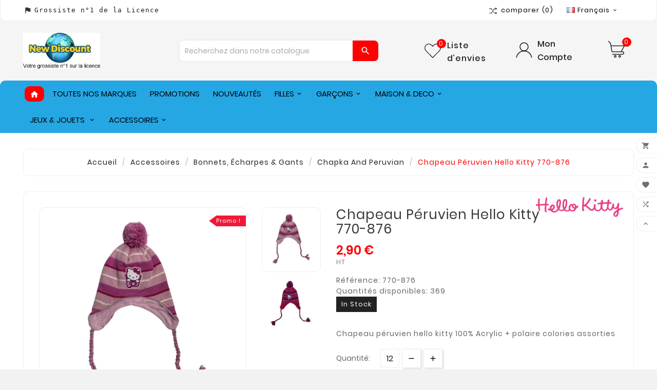

--- FILE ---
content_type: text/html; charset=utf-8
request_url: https://www.new-discount.com/fr/chapka-and-peruvian/5693-chapeau-peruvien-hello-kitty-770-876.html
body_size: 28062
content:
<!doctype html><html lang="fr"><head><meta charset="utf-8"><meta http-equiv="x-ua-compatible" content="ie=edge"><link rel="canonical" href="https://www.new-discount.com/fr/chapka-and-peruvian/5693-chapeau-peruvien-hello-kitty-770-876.html"><title>Chapeau péruvien hello kitty 770-876 - New discount.com</title><meta name="description" content="Chapeau péruvien hello kitty 770-876 - Chapeau péruvien hello kitty 100% Acrylic + polaire colories assorties | New discount.com"><meta name="keywords" content="Chapeau péruvien hello kitty 770-876, New discount.com, Nouveautés chez mister license, votre grossiste en licences disney, Harry Potter, Miraculous, Naruto,Hello Kitty ,Qté minimale: 1 ,Hello Kitty ,Qté minimale: 1 ,Chapka and Peruvian ,"><link rel="canonical" href="https://www.new-discount.com/fr/chapka-and-peruvian/5693-chapeau-peruvien-hello-kitty-770-876.html"><link rel="alternate" href="https://www.new-discount.com/fr/chapka-and-peruvian/5693-chapeau-peruvien-hello-kitty-770-876.html" hreflang="fr-fr"><link rel="alternate" href="https://www.new-discount.com/de/chapka-und-peruaner/5693-peruanischer-hut-hello-kitty-770-876.html" hreflang="de-de"><link rel="alternate" href="https://www.new-discount.com/it/chapka-e-peruviano/5693-gattino-peruviano-ciao-gattino-770-876.html" hreflang="it-it"><link rel="alternate" href="https://www.new-discount.com/es/chapka-y-peruana/5693-sombrero-peruano-hello-kitty-770-876.html" hreflang="es-es"><link rel="alternate" href="https://www.new-discount.com/en/chapka-and-peruvian/5693-peruvian-hat-hello-kitty-770-876.html" hreflang="en-gb"><meta name="viewport" content="width=device-width, initial-scale=1"><link rel="icon" type="image/vnd.microsoft.icon" href="https://www.new-discount.com/img/favicon-1.ico?1755700456"><link rel="shortcut icon" type="image/x-icon" href="https://www.new-discount.com/img/favicon-1.ico?1755700456"><link rel="stylesheet" href="/modules/ps_checkout/views/css/payments.css?version=4.4.0" type="text/css" media="all"><link rel="stylesheet" href="https://www.new-discount.com/themes/v1_kids_fashion/assets/cache/theme-a876371496.css" type="text/css" media="all"><style>body#product .product-additional-info .social-icon {display:none!important;}
body#product #block-reassurance {display:none!important;}
body#product .tvproduct-page-decs {padding-top:15px!important;}
body#index .tvfooter-product-box-layout {display:none!important;}
.block-promo {display:none!important;}

.tvproduct-wrapper .tvall-product-star-icon {
    padding-bottom: 0;
    text-align: center;
    display: none;
}
.tvproduct-page-wrapper .tvall-product-star-icon .tvall-product-review {
    line-height: 23px;
    display: none;
}
.tv-product-page-content .tvall-product-star-icon {
    margin-bottom: 15px;
    display: none;
}
ul.nav.nav-tabs .nav-item:last-child .nav-link {
    display: none;
}
@media (max-width: 670px) {
  .modal-dialog {top:2% !important;}
}</style><script>var TVCMSCUSTOMSETTING_BOTTOM_OPTION = "0";var TVCMSCUSTOMSETTING_HOVER_IMG = "1";var TVCMSCUSTOMSETTING_MAIN_MENU_STICKY = "1";var TVCMSCUSTOMSETTING_PRODUCT_PAGE_BOTTOM_STICKY_STATUS = "1";var TVCMSCUSTOMSETTING_VERTICAL_MENU_OPEN = "0";var TVCMSCUSTOMSETTING_WOW_JS = "0";var TVCMSFRONTSIDE_THEME_SETTING_SHOW = "0";var ajax_path = "https:\/\/www.new-discount.com\/modules\/tvcmsnewsletterpopup\/ajax.php";var baseDir = "https:\/\/www.new-discount.com\/";var gettvcmsbestsellerproductslink = "https:\/\/www.new-discount.com\/fr\/module\/tvcmsbestsellerproducts\/default";var gettvcmsfeaturedproductslink = "https:\/\/www.new-discount.com\/fr\/module\/tvcmsfeaturedproducts\/default";var gettvcmsfooterproductlink = "https:\/\/www.new-discount.com\/fr\/module\/tvcmsfooterproduct\/default";var gettvcmsmegamenulink = "https:\/\/www.new-discount.com\/fr\/module\/tvcmsmegamenu\/default";var gettvcmsnewproductslink = "https:\/\/www.new-discount.com\/fr\/module\/tvcmsnewproducts\/default";var gettvcmsspecialproductslink = "https:\/\/www.new-discount.com\/fr\/module\/tvcmsspecialproducts\/default";var gettvcmstabproductslink = "https:\/\/www.new-discount.com\/fr\/module\/tvcmstabproducts\/default";var gettvcmsverticalmenulink = "https:\/\/www.new-discount.com\/fr\/module\/tvcmsverticalmenu\/default";var prestashop = {"cart":{"products":[],"totals":{"total":{"type":"total","label":"Total","amount":0,"value":"0,00\u00a0\u20ac"},"total_including_tax":{"type":"total","label":"Total TTC","amount":0,"value":"0,00\u00a0\u20ac"},"total_excluding_tax":{"type":"total","label":"Total HT :","amount":0,"value":"0,00\u00a0\u20ac"}},"subtotals":{"products":{"type":"products","label":"Sous-total","amount":0,"value":"0,00\u00a0\u20ac"},"discounts":null,"shipping":{"type":"shipping","label":"Livraison","amount":0,"value":""},"tax":{"type":"tax","label":"TVA","amount":0,"value":"0,00\u00a0\u20ac"}},"products_count":0,"summary_string":"0 articles","vouchers":{"allowed":1,"added":[]},"discounts":[],"minimalPurchase":150,"minimalPurchaseRequired":"Un montant total de 150,00\u00a0\u20ac HT minimum est requis pour valider votre commande. Le montant actuel de votre commande est de 0,00\u00a0\u20ac HT."},"currency":{"id":1,"name":"Euro","iso_code":"EUR","iso_code_num":"978","sign":"\u20ac"},"customer":{"lastname":null,"firstname":null,"email":null,"birthday":null,"newsletter":null,"newsletter_date_add":null,"optin":null,"website":null,"company":null,"siret":null,"ape":null,"is_logged":false,"gender":{"type":null,"name":null},"addresses":[]},"country":{"id_zone":"9","id_currency":"0","call_prefix":"33","iso_code":"FR","active":"1","contains_states":"0","need_identification_number":"0","need_zip_code":"1","zip_code_format":"NNNNN","display_tax_label":"1","name":"France","id":8},"language":{"name":"Fran\u00e7ais (French)","iso_code":"fr","locale":"fr-FR","language_code":"fr-fr","active":"1","is_rtl":"0","date_format_lite":"d\/m\/Y","date_format_full":"d\/m\/Y H:i:s","id":1},"page":{"title":"","canonical":"https:\/\/www.new-discount.com\/fr\/chapka-and-peruvian\/5693-chapeau-peruvien-hello-kitty-770-876.html","meta":{"title":"Chapeau p\u00e9ruvien hello kitty 770-876 - New discount.com","description":"Chapeau p\u00e9ruvien hello kitty 770-876 - Chapeau p\u00e9ruvien hello kitty 100% Acrylic + polaire colories assorties | New discount.com","keywords":"Chapeau p\u00e9ruvien hello kitty 770-876, New discount.com, Nouveaut\u00e9s chez mister license, votre grossiste en licences disney, Harry Potter, Miraculous, Naruto,Hello Kitty ,Qt\u00e9 minimale: 1 ,Hello Kitty ,Qt\u00e9 minimale: 1 ,Chapka and Peruvian ,","robots":"index"},"page_name":"product","body_classes":{"lang-fr":true,"lang-rtl":false,"country-FR":true,"currency-EUR":true,"layout-full-width":true,"page-product":true,"tax-display-enabled":true,"page-customer-account":false,"product-id-5693":true,"product-Chapeau p\u00e9ruvien hello kitty 770-876":true,"product-id-category-767":true,"product-id-manufacturer-1":true,"product-id-supplier-0":true,"product-on-sale":true,"product-available-for-order":true},"admin_notifications":[],"password-policy":{"feedbacks":{"0":"Tr\u00e8s faible","1":"Faible","2":"Moyenne","3":"Fort","4":"Tr\u00e8s fort","Straight rows of keys are easy to guess":"Les suites de touches sur le clavier sont faciles \u00e0 deviner","Short keyboard patterns are easy to guess":"Les mod\u00e8les courts sur le clavier sont faciles \u00e0 deviner.","Use a longer keyboard pattern with more turns":"Utilisez une combinaison de touches plus longue et plus complexe.","Repeats like \"aaa\" are easy to guess":"Les r\u00e9p\u00e9titions (ex. : \"aaa\") sont faciles \u00e0 deviner.","Repeats like \"abcabcabc\" are only slightly harder to guess than \"abc\"":"Les r\u00e9p\u00e9titions (ex. : \"abcabcabc\") sont seulement un peu plus difficiles \u00e0 deviner que \"abc\".","Sequences like abc or 6543 are easy to guess":"Les s\u00e9quences (ex. : abc ou 6543) sont faciles \u00e0 deviner.","Recent years are easy to guess":"Les ann\u00e9es r\u00e9centes sont faciles \u00e0 deviner.","Dates are often easy to guess":"Les dates sont souvent faciles \u00e0 deviner.","This is a top-10 common password":"Ce mot de passe figure parmi les 10 mots de passe les plus courants.","This is a top-100 common password":"Ce mot de passe figure parmi les 100 mots de passe les plus courants.","This is a very common password":"Ceci est un mot de passe tr\u00e8s courant.","This is similar to a commonly used password":"Ce mot de passe est similaire \u00e0 un mot de passe couramment utilis\u00e9.","A word by itself is easy to guess":"Un mot seul est facile \u00e0 deviner.","Names and surnames by themselves are easy to guess":"Les noms et les surnoms seuls sont faciles \u00e0 deviner.","Common names and surnames are easy to guess":"Les noms et les pr\u00e9noms courants sont faciles \u00e0 deviner.","Use a few words, avoid common phrases":"Utilisez quelques mots, \u00e9vitez les phrases courantes.","No need for symbols, digits, or uppercase letters":"Pas besoin de symboles, de chiffres ou de majuscules.","Avoid repeated words and characters":"\u00c9viter de r\u00e9p\u00e9ter les mots et les caract\u00e8res.","Avoid sequences":"\u00c9viter les s\u00e9quences.","Avoid recent years":"\u00c9vitez les ann\u00e9es r\u00e9centes.","Avoid years that are associated with you":"\u00c9vitez les ann\u00e9es qui vous sont associ\u00e9es.","Avoid dates and years that are associated with you":"\u00c9vitez les dates et les ann\u00e9es qui vous sont associ\u00e9es.","Capitalization doesn't help very much":"Les majuscules ne sont pas tr\u00e8s utiles.","All-uppercase is almost as easy to guess as all-lowercase":"Un mot de passe tout en majuscules est presque aussi facile \u00e0 deviner qu'un mot de passe tout en minuscules.","Reversed words aren't much harder to guess":"Les mots invers\u00e9s ne sont pas beaucoup plus difficiles \u00e0 deviner.","Predictable substitutions like '@' instead of 'a' don't help very much":"Les substitutions pr\u00e9visibles comme '\"@\" au lieu de \"a\" n'aident pas beaucoup.","Add another word or two. Uncommon words are better.":"Ajoutez un autre mot ou deux. Pr\u00e9f\u00e9rez les mots peu courants."}}},"shop":{"name":"New Discount","logo":"https:\/\/www.new-discount.com\/img\/logo-17557004561.jpg","stores_icon":"https:\/\/www.new-discount.com\/img\/logo_stores.png","favicon":"https:\/\/www.new-discount.com\/img\/favicon-1.ico"},"core_js_public_path":"\/themes\/","urls":{"base_url":"https:\/\/www.new-discount.com\/","current_url":"https:\/\/www.new-discount.com\/fr\/chapka-and-peruvian\/5693-chapeau-peruvien-hello-kitty-770-876.html","shop_domain_url":"https:\/\/www.new-discount.com","img_ps_url":"https:\/\/www.new-discount.com\/img\/","img_cat_url":"https:\/\/www.new-discount.com\/img\/c\/","img_lang_url":"https:\/\/www.new-discount.com\/img\/l\/","img_prod_url":"https:\/\/www.new-discount.com\/img\/p\/","img_manu_url":"https:\/\/www.new-discount.com\/img\/m\/","img_sup_url":"https:\/\/www.new-discount.com\/img\/su\/","img_ship_url":"https:\/\/www.new-discount.com\/img\/s\/","img_store_url":"https:\/\/www.new-discount.com\/img\/st\/","img_col_url":"https:\/\/www.new-discount.com\/img\/co\/","img_url":"https:\/\/www.new-discount.com\/themes\/v1_kids_fashion\/assets\/img\/","css_url":"https:\/\/www.new-discount.com\/themes\/v1_kids_fashion\/assets\/css\/","js_url":"https:\/\/www.new-discount.com\/themes\/v1_kids_fashion\/assets\/js\/","pic_url":"https:\/\/www.new-discount.com\/upload\/","theme_assets":"https:\/\/www.new-discount.com\/themes\/v1_kids_fashion\/assets\/","theme_dir":"https:\/\/www.new-discount.com\/themes\/v1_kids_fashion\/","pages":{"address":"https:\/\/www.new-discount.com\/fr\/adresse","addresses":"https:\/\/www.new-discount.com\/fr\/adresses","authentication":"https:\/\/www.new-discount.com\/fr\/connexion","manufacturer":"https:\/\/www.new-discount.com\/fr\/licences-de-marques","cart":"https:\/\/www.new-discount.com\/fr\/panier","category":"https:\/\/www.new-discount.com\/fr\/index.php?controller=category","cms":"https:\/\/www.new-discount.com\/fr\/index.php?controller=cms","contact":"https:\/\/www.new-discount.com\/fr\/contact","discount":"https:\/\/www.new-discount.com\/fr\/reduction","guest_tracking":"https:\/\/www.new-discount.com\/fr\/suivi-commande-invite","history":"https:\/\/www.new-discount.com\/fr\/historique-commandes","identity":"https:\/\/www.new-discount.com\/fr\/identite","index":"https:\/\/www.new-discount.com\/fr\/","my_account":"https:\/\/www.new-discount.com\/fr\/mon-compte","order_confirmation":"https:\/\/www.new-discount.com\/fr\/confirmation-commande","order_detail":"https:\/\/www.new-discount.com\/fr\/index.php?controller=order-detail","order_follow":"https:\/\/www.new-discount.com\/fr\/suivi-commande","order":"https:\/\/www.new-discount.com\/fr\/commande","order_return":"https:\/\/www.new-discount.com\/fr\/index.php?controller=order-return","order_slip":"https:\/\/www.new-discount.com\/fr\/avoirs","pagenotfound":"https:\/\/www.new-discount.com\/fr\/page-introuvable","password":"https:\/\/www.new-discount.com\/fr\/recuperation-mot-de-passe","pdf_invoice":"https:\/\/www.new-discount.com\/fr\/index.php?controller=pdf-invoice","pdf_order_return":"https:\/\/www.new-discount.com\/fr\/index.php?controller=pdf-order-return","pdf_order_slip":"https:\/\/www.new-discount.com\/fr\/index.php?controller=pdf-order-slip","prices_drop":"https:\/\/www.new-discount.com\/fr\/promotions","product":"https:\/\/www.new-discount.com\/fr\/index.php?controller=product","registration":"https:\/\/www.new-discount.com\/fr\/index.php?controller=registration","search":"https:\/\/www.new-discount.com\/fr\/recherche","sitemap":"https:\/\/www.new-discount.com\/fr\/plan-site","stores":"https:\/\/www.new-discount.com\/fr\/magasins","supplier":"https:\/\/www.new-discount.com\/fr\/fournisseur","new_products":"https:\/\/www.new-discount.com\/fr\/nouveaux-produits","brands":"https:\/\/www.new-discount.com\/fr\/licences-de-marques","register":"https:\/\/www.new-discount.com\/fr\/index.php?controller=registration","order_login":"https:\/\/www.new-discount.com\/fr\/commande?login=1"},"alternative_langs":{"fr-fr":"https:\/\/www.new-discount.com\/fr\/chapka-and-peruvian\/5693-chapeau-peruvien-hello-kitty-770-876.html","de-de":"https:\/\/www.new-discount.com\/de\/chapka-und-peruaner\/5693-peruanischer-hut-hello-kitty-770-876.html","it-it":"https:\/\/www.new-discount.com\/it\/chapka-e-peruviano\/5693-gattino-peruviano-ciao-gattino-770-876.html","es-es":"https:\/\/www.new-discount.com\/es\/chapka-y-peruana\/5693-sombrero-peruano-hello-kitty-770-876.html","en-gb":"https:\/\/www.new-discount.com\/en\/chapka-and-peruvian\/5693-peruvian-hat-hello-kitty-770-876.html"},"actions":{"logout":"https:\/\/www.new-discount.com\/fr\/?mylogout="},"no_picture_image":{"bySize":{"side_product_default":{"url":"https:\/\/www.new-discount.com\/img\/p\/fr-default-side_product_default.jpg","width":86,"height":86},"small_default":{"url":"https:\/\/www.new-discount.com\/img\/p\/fr-default-small_default.jpg","width":98,"height":98},"cart_default":{"url":"https:\/\/www.new-discount.com\/img\/p\/fr-default-cart_default.jpg","width":125,"height":125},"home_default":{"url":"https:\/\/www.new-discount.com\/img\/p\/fr-default-home_default.jpg","width":239,"height":239},"medium_default":{"url":"https:\/\/www.new-discount.com\/img\/p\/fr-default-medium_default.jpg","width":452,"height":452},"large_default":{"url":"https:\/\/www.new-discount.com\/img\/p\/fr-default-large_default.jpg","width":800,"height":800}},"small":{"url":"https:\/\/www.new-discount.com\/img\/p\/fr-default-side_product_default.jpg","width":86,"height":86},"medium":{"url":"https:\/\/www.new-discount.com\/img\/p\/fr-default-home_default.jpg","width":239,"height":239},"large":{"url":"https:\/\/www.new-discount.com\/img\/p\/fr-default-large_default.jpg","width":800,"height":800},"legend":""}},"configuration":{"display_taxes_label":true,"display_prices_tax_incl":false,"is_catalog":false,"show_prices":true,"opt_in":{"partner":false},"quantity_discount":{"type":"discount","label":"Remise sur prix unitaire"},"voucher_enabled":1,"return_enabled":0},"field_required":[],"breadcrumb":{"links":[{"title":"Accueil","url":"https:\/\/www.new-discount.com\/fr\/"},{"title":"Accessoires","url":"https:\/\/www.new-discount.com\/fr\/784-accessoires"},{"title":"Bonnets, \u00c9charpes & Gants","url":"https:\/\/www.new-discount.com\/fr\/785-bonnets-echarpes-gants"},{"title":"Chapka and Peruvian","url":"https:\/\/www.new-discount.com\/fr\/767-chapka-and-peruvian"},{"title":"Chapeau p\u00e9ruvien hello kitty 770-876","url":"https:\/\/www.new-discount.com\/fr\/chapka-and-peruvian\/5693-chapeau-peruvien-hello-kitty-770-876.html"}],"count":5},"link":{"protocol_link":"https:\/\/","protocol_content":"https:\/\/"},"time":1769089593,"static_token":"f093783881703b3a32ae5676127a90dc","token":"5552e36c41dbe7434e346d84c27321ff","debug":false};var ps_checkout3dsEnabled = true;var ps_checkoutApplePayUrl = "https:\/\/www.new-discount.com\/fr\/module\/ps_checkout\/applepay";var ps_checkoutAutoRenderDisabled = false;var ps_checkoutCancelUrl = "https:\/\/www.new-discount.com\/fr\/module\/ps_checkout\/cancel";var ps_checkoutCardBrands = ["MASTERCARD","VISA","AMEX","CB_NATIONALE"];var ps_checkoutCardFundingSourceImg = "\/modules\/ps_checkout\/views\/img\/payment-cards.png";var ps_checkoutCardLogos = {"AMEX":"\/modules\/ps_checkout\/views\/img\/amex.svg","CB_NATIONALE":"\/modules\/ps_checkout\/views\/img\/cb.svg","DINERS":"\/modules\/ps_checkout\/views\/img\/diners.svg","DISCOVER":"\/modules\/ps_checkout\/views\/img\/discover.svg","JCB":"\/modules\/ps_checkout\/views\/img\/jcb.svg","MAESTRO":"\/modules\/ps_checkout\/views\/img\/maestro.svg","MASTERCARD":"\/modules\/ps_checkout\/views\/img\/mastercard.svg","UNIONPAY":"\/modules\/ps_checkout\/views\/img\/unionpay.svg","VISA":"\/modules\/ps_checkout\/views\/img\/visa.svg"};var ps_checkoutCartProductCount = 0;var ps_checkoutCheckUrl = "https:\/\/www.new-discount.com\/fr\/module\/ps_checkout\/check";var ps_checkoutCheckoutTranslations = {"checkout.go.back.link.title":"Retourner au tunnel de commande","checkout.go.back.label":"Tunnel de commande","checkout.card.payment":"Paiement par carte","checkout.page.heading":"R\u00e9sum\u00e9 de commande","checkout.cart.empty":"Votre panier d'achat est vide.","checkout.page.subheading.card":"Carte","checkout.page.subheading.paypal":"PayPal","checkout.payment.by.card":"Vous avez choisi de payer par carte.","checkout.payment.by.paypal":"Vous avez choisi de payer par PayPal.","checkout.order.summary":"Voici un r\u00e9sum\u00e9 de votre commande :","checkout.order.amount.total":"Le montant total de votre panier est de","checkout.order.included.tax":"(TTC)","checkout.order.confirm.label":"Veuillez finaliser votre commande en cliquant sur &quot;Je valide ma commande&quot;","paypal.hosted-fields.label.card-name":"Nom du titulaire de la carte","paypal.hosted-fields.placeholder.card-name":"Nom du titulaire de la carte","paypal.hosted-fields.label.card-number":"Num\u00e9ro de carte","paypal.hosted-fields.placeholder.card-number":"Num\u00e9ro de carte","paypal.hosted-fields.label.expiration-date":"Date d'expiration","paypal.hosted-fields.placeholder.expiration-date":"MM\/YY","paypal.hosted-fields.label.cvv":"Code de s\u00e9curit\u00e9","paypal.hosted-fields.placeholder.cvv":"XXX","payment-method-logos.title":"Paiement 100% s\u00e9curis\u00e9","express-button.cart.separator":"ou","express-button.checkout.express-checkout":"Achat rapide","error.paypal-sdk":"No PayPal Javascript SDK Instance","error.google-pay-sdk":"No Google Pay Javascript SDK Instance","error.google-pay.transaction-info":"An error occurred fetching Google Pay transaction info","error.apple-pay-sdk":"No Apple Pay Javascript SDK Instance","error.apple-pay.payment-request":"An error occurred fetching Apple Pay payment request","checkout.payment.others.link.label":"Autres moyens de paiement","checkout.payment.others.confirm.button.label":"Je valide ma commande","checkout.form.error.label":"Une erreur s'est produite lors du paiement. Veuillez r\u00e9essayer ou contacter le support.","loader-component.label.header":"Merci pour votre achat !","loader-component.label.body":"Veuillez patienter, nous traitons votre paiement","loader-component.label.body.longer":"This is taking longer than expected. Please wait...","error.paypal-sdk.contingency.cancel":"Authentification du titulaire de carte annul\u00e9e, veuillez choisir un autre moyen de paiement ou essayez de nouveau.","error.paypal-sdk.contingency.error":"Une erreur est survenue lors de l'authentification du titulaire de la carte, veuillez choisir un autre moyen de paiement ou essayez de nouveau.","error.paypal-sdk.contingency.failure":"Echec de l'authentification du titulaire de la carte, veuillez choisir un autre moyen de paiement ou essayez de nouveau.","error.paypal-sdk.contingency.unknown":"L'identit\u00e9 du titulaire de la carte n'a pas pu \u00eatre v\u00e9rifi\u00e9e, veuillez choisir un autre moyen de paiement ou essayez de nouveau.","ok":"Ok","cancel":"Annuler","checkout.payment.token.delete.modal.header":"Voulez-vous supprimer cette m\u00e9thode de paiement ?","checkout.payment.token.delete.modal.content":"Cette m\u00e9thode de paiement sera supprim\u00e9e de votre compte :","checkout.payment.token.delete.modal.confirm-button":"Supprimer cette m\u00e9thode de paiement","checkout.payment.loader.processing-request":"Veuillez patienter, nous traitons votre demande...","APPLE_PAY_MERCHANT_SESSION_VALIDATION_ERROR":"Nous ne pouvons pas traiter votre paiement Apple Pay pour le moment. Cela peut \u00eatre d\u00fb \u00e0 un probl\u00e8me de v\u00e9rification de la configuration du paiement pour ce site. Veuillez r\u00e9essayer plus tard ou choisir un autre moyen de paiement.","APPROVE_APPLE_PAY_VALIDATION_ERROR":"Nous avons rencontr\u00e9 un probl\u00e8me lors du traitement de votre paiement Apple Pay. Veuillez v\u00e9rifier les d\u00e9tails de votre commande et r\u00e9essayer, ou utiliser un autre moyen de paiement."};var ps_checkoutCheckoutUrl = "https:\/\/www.new-discount.com\/fr\/commande";var ps_checkoutConfirmUrl = "https:\/\/www.new-discount.com\/fr\/confirmation-commande";var ps_checkoutCreateUrl = "https:\/\/www.new-discount.com\/fr\/module\/ps_checkout\/create";var ps_checkoutCspNonce = "";var ps_checkoutCustomMarks = [];var ps_checkoutExpressCheckoutCartEnabled = false;var ps_checkoutExpressCheckoutOrderEnabled = false;var ps_checkoutExpressCheckoutProductEnabled = false;var ps_checkoutExpressCheckoutSelected = false;var ps_checkoutExpressCheckoutUrl = "https:\/\/www.new-discount.com\/fr\/module\/ps_checkout\/ExpressCheckout";var ps_checkoutFundingSource = "paypal";var ps_checkoutFundingSourcesSorted = ["paylater","paypal","card","bancontact","eps","giropay","ideal","mybank","p24","blik"];var ps_checkoutGooglePayUrl = "https:\/\/www.new-discount.com\/fr\/module\/ps_checkout\/googlepay";var ps_checkoutHostedFieldsContingencies = "SCA_WHEN_REQUIRED";var ps_checkoutHostedFieldsEnabled = true;var ps_checkoutHostedFieldsSelected = false;var ps_checkoutIconsPath = "\/modules\/ps_checkout\/views\/img\/icons\/";var ps_checkoutLanguageIsoCode = "fr";var ps_checkoutLoaderImage = "\/modules\/ps_checkout\/views\/img\/loader.svg";var ps_checkoutPartnerAttributionId = "PrestaShop_Cart_PSXO_PSDownload";var ps_checkoutPayLaterCartPageButtonEnabled = false;var ps_checkoutPayLaterCategoryPageBannerEnabled = false;var ps_checkoutPayLaterHomePageBannerEnabled = false;var ps_checkoutPayLaterOrderPageBannerEnabled = false;var ps_checkoutPayLaterOrderPageButtonEnabled = false;var ps_checkoutPayLaterOrderPageMessageEnabled = false;var ps_checkoutPayLaterProductPageBannerEnabled = false;var ps_checkoutPayLaterProductPageButtonEnabled = false;var ps_checkoutPayLaterProductPageMessageEnabled = false;var ps_checkoutPayPalButtonConfiguration = null;var ps_checkoutPayPalEnvironment = "LIVE";var ps_checkoutPayPalOrderId = "";var ps_checkoutPayPalSdkConfig = {"clientId":"AXjYFXWyb4xJCErTUDiFkzL0Ulnn-bMm4fal4G-1nQXQ1ZQxp06fOuE7naKUXGkq2TZpYSiI9xXbs4eo","merchantId":"MZCKST8XRBX7G","currency":"EUR","intent":"capture","commit":"false","vault":"false","integrationDate":"2022-14-06","dataPartnerAttributionId":"PrestaShop_Cart_PSXO_PSDownload","dataCspNonce":"","dataEnable3ds":"true","enableFunding":"paylater","components":"marks,funding-eligibility"};var ps_checkoutPayWithTranslations = {"paylater":"Pay in installments with PayPal Pay Later","paypal":"Pay with a PayPal account","card":"Pay by Card - 100% secure payments","bancontact":"Pay by Bancontact","eps":"Pay by EPS","giropay":"Pay by Giropay","ideal":"Pay by iDEAL","mybank":"Pay by MyBank","p24":"Pay by Przelewy24","blik":"Pay by BLIK"};var ps_checkoutPaymentMethodLogosTitleImg = "\/modules\/ps_checkout\/views\/img\/lock_checkout.svg";var ps_checkoutPaymentUrl = "https:\/\/www.new-discount.com\/fr\/module\/ps_checkout\/payment";var ps_checkoutRenderPaymentMethodLogos = true;var ps_checkoutValidateUrl = "https:\/\/www.new-discount.com\/fr\/module\/ps_checkout\/validate";var ps_checkoutVaultUrl = "https:\/\/www.new-discount.com\/fr\/module\/ps_checkout\/vault";var ps_checkoutVersion = "4.4.0";var psemailsubscription_subscription = "https:\/\/www.new-discount.com\/fr\/module\/ps_emailsubscription\/subscription";var psr_icon_color = "#F19D76";var static_token = "f093783881703b3a32ae5676127a90dc";var tvcms_base_dir = "https:\/\/www.new-discount.com\/";var tvcms_setting = true;</script><!-- emarketing start -->










<!-- emarketing end --><!-- Open Graph -->
<meta property="og:image" content="https://www.new-discount.com/13783-1/chapeau-peruvien-hello-kitty-770-876.jpg" />
<!-- Twitter Cards -->
<meta name="twitter:domain" content="www.new-discount.com" />
<meta http-equiv="X-UA-Compatible" content="IE=edge,chrome=1" />
<meta http-equiv="cleartype" content="on" />
<meta http-equiv="x-dns-prefetch-control" value="on" />
<meta name="HandheldFriendly" content="true" />
<meta name="MobileOptimized" content="640" />
<meta name="apple-mobile-web-app-capable" content="yes" />
<link rel="dns-prefetch" href="//www.google-analytics.com" />
<link rel="dns-prefetch" href="//twitter.com" />
<link rel="dns-prefetch" href="//facebook.com" />
<link rel="dns-prefetch" href="//apis.google.com" />
<link rel="dns-prefetch" href="//fonts.googleapis.com" />
<link rel="dns-prefetch" href="//ssl.gstatic.com" />
<link rel="dns-prefetch" href="//www.new-discount.com" />

<link rel="preconnect" href="//www.google-analytics.com" crossorigin />
<link rel="preconnect" href="//twitter.com" crossorigin />
<link rel="preconnect" href="//facebook.com" crossorigin />
<link rel="preconnect" href="//apis.google.com" crossorigin />
<link rel="preconnect" href="//fonts.googleapis.com" crossorigin />
<link rel="preconnect" href="//ssl.gstatic.com" crossorigin />
<link rel="preconnect" href="//www.new-discount.com" crossorigin />
<!-- Module TvcmsInfiniteScroll for PRODUCTS --><script async src="https://www.googletagmanager.com/gtag/js?id=1278067537"></script>
<script type="text/javascript" data-keepinline="true">

	window.dataLayer = window.dataLayer || [];
	function gtag(){dataLayer.push(arguments);}
	gtag('js', new Date());
	gtag('config', '1278067537');


</script>


<meta content="width=device-width, initial-scale=1, maximum-scale=1" name="viewport"><meta property="og:type" content="product"><meta property="og:url" content="https://www.new-discount.com/fr/chapka-and-peruvian/5693-chapeau-peruvien-hello-kitty-770-876.html"><meta property="og:title" content="Chapeau péruvien hello kitty 770-876 - New discount.com"><meta property="og:site_name" content="New Discount"><meta property="og:description" content="Chapeau péruvien hello kitty 770-876 - Chapeau péruvien hello kitty 100% Acrylic + polaire colories assorties | New discount.com"><meta property="og:image" content="https://www.new-discount.com/13783-large_default/chapeau-peruvien-hello-kitty-770-876.jpg"><meta property="product:pretax_price:amount" content="2.9"><meta property="product:pretax_price:currency" content="EUR"><meta property="product:price:amount" content="2.9"><meta property="product:price:currency" content="EUR"><meta property="product:weight:value" content="0.100000"><meta property="product:weight:units" content="Kg"><link rel="stylesheet" type="text/css" href="https://www.new-discount.com/themes/v1_kids_fashion/assets/css//all_theme_custom_1_1.css"></link><!-- END THEME_CONTROL CUSTOM COLOR CSS --></head><body id="product" class="lang-fr country-fr currency-eur layout-full-width page-product tax-display-enabled product-id-5693 product-chapeau-peruvien-hello-kitty-770-876 product-id-category-767 product-id-manufacturer-1 product-id-supplier-0 product-on-sale product-available-for-order"  data-mouse-hover-img='1' data-menu-sticky='1'><main><div class="tv-main-div " ><header id="header">    <div class="tvcmsheader-banner"></div><div class="tvcmsdesktop-top-header-wrapper"><div class="tvcms-header-nav"><div class='tvcmsdesktop-top-header tvcontainer-layout-nav'><div class="container tvcmsdesktop-top-wrapper"><div class='tvheader-offer-wrapper col-xl-6 col-lg-6 col-md-6 col-sm-12'><div class="tvheader-nav-offer-text"><i class='material-icons'>assistant_photo</i><p><span style="color:#222222;font-family:menlo, monospace;white-space:pre-wrap;background-color:#ffffff;">Grossiste n°1 de la Licence</span></p></div></div><div class='tvheader-language-currency-wrapper col-xl-6 col-lg-6 col-md-6 col-sm-12'><div class="tvheader-compare">    <div class="tvcmsdesktop-view-compare"><a class="link_wishlist tvdesktop-view-compare tvcmscount-compare-product" href="https://www.new-discount.com/fr/module/tvcmsproductcompare/productcomparelist" title="Comparer les produits	"><div class="tvdesktop-compare-icon"><svg class='add' xmlns="http://www.w3.org/2000/svg" xmlns:xlink="http://www.w3.org/1999/xlink" aria-hidden="true" focusable="false" width="15" height="15" style="-ms-transform: rotate(360deg); -webkit-transform: rotate(360deg); transform: rotate(360deg);" preserveAspectRatio="xMidYMid meet" viewBox="0 0 1024 960"><path d="M402 442l40-55l-135-184H3v64h271zm517-175l-78 70q-7 7-8 16t5 16l6 8q7 7 17 7t17-7l127-115h.5l.5-1l8-8q7-6 7-15.5t-7-16.5l-8-8h-1v-1L876 94q-4-3-8.5-5t-9-2t-9 2t-7.5 5l-6 8q-6 7-5 16t8 16l76 69H684L274 779H3v64h304l410-576h202zm87 522h-1v-1L876 670q-5-4-11-6t-12.5 0t-10.5 6l-6 8q-4 4-5 10t1.5 12t6.5 10l77 70l-199-1l-115-177l-39 56l121 185l234 1l-77 69q-7 7-8 16t5 16l6 8q3 4 7.5 5.5t9 1.5t9-1.5t8.5-5.5l127-115h.5l.5-1l8-8q7-6 7-15.5t-7-16.5z" fill="#000000" /><rect x="0" y="0" width="1024" height="960" fill="rgba(0, 0, 0, 0)" /></svg></div><div class="tvdesktop-view-compare-name">comparer<span class="count-product">(0)</span></div></a></div></div><div class="tvheader-language"> <div id="tvcmsdesktop-language-selector" class="tvcms-header-language"><div class="tvheader-language-wrapper"><span class="tv-language-lable">Langue :</span><div class="tvheader-language-btn-wrapper"><button class="btn-unstyle tv-language-btn"><img class="tvimage-lazy lang-flag" src="https://www.new-discount.com/img/l/1.jpg" /><span class="tv-language-span">Français</span><i class="material-icons expand-more">&#xe313;</i></button><ul class="tv-language-dropdown tv-dropdown"><li class="current"><a href="https://www.new-discount.com/fr/chapka-and-peruvian/5693-chapeau-peruvien-hello-kitty-770-876.html" title='Français'><img class="tvimage-lazy lang-flag" src="https://www.new-discount.com/img/l/1.jpg"/><span>Français</span></a></li><li ><a href="https://www.new-discount.com/de/chapka-und-peruaner/5693-peruanischer-hut-hello-kitty-770-876.html" title='Deutsch'><img class="tvimage-lazy lang-flag" src="https://www.new-discount.com/img/l/2.jpg"/><span>Deutsch</span></a></li><li ><a href="https://www.new-discount.com/it/chapka-e-peruviano/5693-gattino-peruviano-ciao-gattino-770-876.html" title='Italiano'><img class="tvimage-lazy lang-flag" src="https://www.new-discount.com/img/l/3.jpg"/><span>Italiano</span></a></li><li ><a href="https://www.new-discount.com/es/chapka-y-peruana/5693-sombrero-peruano-hello-kitty-770-876.html" title='Español'><img class="tvimage-lazy lang-flag" src="https://www.new-discount.com/img/l/4.jpg"/><span>Español</span></a></li><li ><a href="https://www.new-discount.com/en/chapka-and-peruvian/5693-peruvian-hat-hello-kitty-770-876.html" title='English'><img class="tvimage-lazy lang-flag" src="https://www.new-discount.com/img/l/5.jpg"/><span>English</span></a></li></ul></div></div></div></div><div class="tvheader-currency"></div></div></div></div></div><div class='container-fluid tvcmsdesktop-top-second hidden-md-down'><div class="container"><div class="tvcmsdesktop-top-header-box"><div class='col-md-2 col-lg-2 col-xl-3 col-sm-12 tvcms-header-logo-wrapper'><div class="hidden-sm-down tvcms-header-logo" id="tvcmsdesktop-logo"><div class="tv-header-logo"><a href="https://www.new-discount.com/"><img class="logo img-responsive" style="width: 150px;" src="https://www.new-discount.com/img/logo-newdiscount-a2.jpg" alt="New Discount" height="34" width="200"></a></div></div></div><div class="col-md-6 col-lg-5 col-xl-4 col-sm-12 tvcmsheader-search-wrapper"><div class='tvcmssearch-wrapper' id="_desktop_search"><div class="search-widget tvcmsheader-search" data-search-controller-url="//www.new-discount.com/fr/recherche"><div class="tvsearch-top-wrapper"><div class="tvheader-sarch-display"><div class="tvheader-search-display-icon"><div class="tvsearch-open"></div><div class="tvsearch-close"><i class='material-icons'>&#xe5cd;</i></div></div></div><div class="tvsearch-header-display-full"><div class="tvsearch-header-display-wrappper"><form method="get" action="//www.new-discount.com/fr/recherche"><input type="hidden" name="controller" value="search" /><select class="tvcms-select-category"><option value="0">Tout</option><option value="863">&nbsp;&nbsp; Nouveautés</option><option value="702">&nbsp;&nbsp; Mode</option><option value="732">&nbsp;&nbsp;&nbsp;&nbsp; Accessoires</option><option value="704">&nbsp;&nbsp; Prêt à porter</option><option value="737">&nbsp;&nbsp;&nbsp;&nbsp; T-Shirts</option><option value="740">&nbsp;&nbsp;&nbsp;&nbsp; Pyjamas</option><option value="716">&nbsp;&nbsp;&nbsp;&nbsp; Imperméables</option><option value="771">&nbsp;&nbsp;&nbsp;&nbsp; Ponchos</option><option value="844">&nbsp;&nbsp;&nbsp;&nbsp;  Joggings</option><option value="776">&nbsp;&nbsp;&nbsp;&nbsp; Robes & Jupes</option><option value="741">&nbsp;&nbsp;&nbsp;&nbsp; Maillots de bain</option><option value="756">&nbsp;&nbsp;&nbsp;&nbsp; Sweats</option><option value="743">&nbsp;&nbsp;&nbsp;&nbsp; Sous-vêtements </option><option value="746">&nbsp;&nbsp;&nbsp;&nbsp; Chaussettes </option><option value="757">&nbsp;&nbsp;&nbsp;&nbsp; Peignoirs  </option><option value="772">&nbsp;&nbsp;&nbsp;&nbsp; Draps & Serviettes de plage </option><option value="798">&nbsp;&nbsp;&nbsp;&nbsp; Collants & Leggings</option><option value="813">&nbsp;&nbsp;&nbsp;&nbsp; Ensembles</option><option value="846">&nbsp;&nbsp;&nbsp;&nbsp; Gilets</option><option value="782">&nbsp;&nbsp; Filles</option><option value="814">&nbsp;&nbsp;&nbsp;&nbsp; T-Shirt Manches Courtes</option><option value="815">&nbsp;&nbsp;&nbsp;&nbsp; T-shirts manches longues</option><option value="816">&nbsp;&nbsp;&nbsp;&nbsp; Pyjamas</option><option value="842">&nbsp;&nbsp;&nbsp;&nbsp; Ensembles</option><option value="829">&nbsp;&nbsp;&nbsp;&nbsp; Joggings</option><option value="819">&nbsp;&nbsp;&nbsp;&nbsp; Robes & Jupes</option><option value="823">&nbsp;&nbsp;&nbsp;&nbsp; Maillots de bain</option><option value="891">&nbsp;&nbsp;&nbsp;&nbsp; Chaussures</option><option value="889">&nbsp;&nbsp;&nbsp;&nbsp; Shorts</option><option value="817">&nbsp;&nbsp;&nbsp;&nbsp; Imperméables</option><option value="821">&nbsp;&nbsp;&nbsp;&nbsp; Ponchos</option><option value="826">&nbsp;&nbsp;&nbsp;&nbsp; Sweats</option><option value="828">&nbsp;&nbsp;&nbsp;&nbsp; Culottes & Slips</option><option value="834">&nbsp;&nbsp;&nbsp;&nbsp; Chaussettes </option><option value="836">&nbsp;&nbsp;&nbsp;&nbsp; Peignoirs</option><option value="838">&nbsp;&nbsp;&nbsp;&nbsp; Draps & Serviettes de plage </option><option value="840">&nbsp;&nbsp;&nbsp;&nbsp; Collants & Leggings</option><option value="854">&nbsp;&nbsp;&nbsp;&nbsp; Gilets</option><option value="878">&nbsp;&nbsp;&nbsp;&nbsp; Doudoune</option><option value="783">&nbsp;&nbsp; Garçons</option><option value="818">&nbsp;&nbsp;&nbsp;&nbsp; T-Shirt Manches Courtes</option><option value="820">&nbsp;&nbsp;&nbsp;&nbsp; T-Shirt Manches Longues</option><option value="841">&nbsp;&nbsp;&nbsp;&nbsp; Ensembles</option><option value="850">&nbsp;&nbsp;&nbsp;&nbsp; Pyjamas</option><option value="830">&nbsp;&nbsp;&nbsp;&nbsp; Joggings</option><option value="825">&nbsp;&nbsp;&nbsp;&nbsp; Maillots de bain</option><option value="893">&nbsp;&nbsp;&nbsp;&nbsp; Chaussures</option><option value="822">&nbsp;&nbsp;&nbsp;&nbsp; Imperméables</option><option value="890">&nbsp;&nbsp;&nbsp;&nbsp; Short</option><option value="824">&nbsp;&nbsp;&nbsp;&nbsp; Ponchos</option><option value="827">&nbsp;&nbsp;&nbsp;&nbsp; Sweats</option><option value="832">&nbsp;&nbsp;&nbsp;&nbsp; Boxers</option><option value="833">&nbsp;&nbsp;&nbsp;&nbsp; Slips</option><option value="835">&nbsp;&nbsp;&nbsp;&nbsp; Chaussettes </option><option value="837">&nbsp;&nbsp;&nbsp;&nbsp; Peignoirs</option><option value="839">&nbsp;&nbsp;&nbsp;&nbsp; Draps & Serviettes de plage</option><option value="855">&nbsp;&nbsp;&nbsp;&nbsp; Gilets</option><option value="879">&nbsp;&nbsp;&nbsp;&nbsp; Doudoune</option><option value="690">&nbsp;&nbsp; Jeux & Jouets </option><option value="793">&nbsp;&nbsp;&nbsp;&nbsp; Figurines</option><option value="672">&nbsp;&nbsp;&nbsp;&nbsp; Cartes de jeu</option><option value="726">&nbsp;&nbsp;&nbsp;&nbsp; Voitures</option><option value="727">&nbsp;&nbsp;&nbsp;&nbsp; Hélicoptères</option><option value="730">&nbsp;&nbsp;&nbsp;&nbsp; Puzzles</option><option value="755">&nbsp;&nbsp;&nbsp;&nbsp; Drones</option><option value="778">&nbsp;&nbsp;&nbsp;&nbsp; Malette de Coloriage</option><option value="692">&nbsp;&nbsp;&nbsp;&nbsp; Jeux de plein air</option><option value="691">&nbsp;&nbsp;&nbsp;&nbsp; Gonflables</option><option value="742">&nbsp;&nbsp;&nbsp;&nbsp; Patinettes, Trottinettes & Rollers</option><option value="864">&nbsp;&nbsp;&nbsp;&nbsp; Pâte à modeler</option><option value="693">&nbsp;&nbsp;&nbsp;&nbsp; Jouets</option><option value="694">&nbsp;&nbsp;&nbsp;&nbsp; Peluches</option><option value="876">&nbsp;&nbsp;&nbsp;&nbsp; Hand Spinner  </option><option value="695">&nbsp;&nbsp; Maison & Deco</option><option value="699">&nbsp;&nbsp;&nbsp;&nbsp; Linge de Maison</option><option value="696">&nbsp;&nbsp;&nbsp;&nbsp; Boîtes et tirelires</option><option value="708">&nbsp;&nbsp;&nbsp;&nbsp; Luminaire</option><option value="715">&nbsp;&nbsp;&nbsp;&nbsp; Couverture</option><option value="780">&nbsp;&nbsp;&nbsp;&nbsp; Serviette a main</option><option value="799">&nbsp;&nbsp;&nbsp;&nbsp; Mugs</option><option value="862">&nbsp;&nbsp;&nbsp;&nbsp; Literie</option><option value="697">&nbsp;&nbsp;&nbsp;&nbsp; Cadre photo</option><option value="698">&nbsp;&nbsp;&nbsp;&nbsp; Décoration</option><option value="700">&nbsp;&nbsp;&nbsp;&nbsp; Salle de bain</option><option value="701">&nbsp;&nbsp;&nbsp;&nbsp; Vaisselle</option><option value="720">&nbsp;&nbsp; Audio/Video</option><option value="679">&nbsp;&nbsp;&nbsp;&nbsp; DVD</option><option value="735">&nbsp;&nbsp; Bébés</option><option value="796">&nbsp;&nbsp;&nbsp;&nbsp; Bavoirs</option><option value="809">&nbsp;&nbsp;&nbsp;&nbsp; Pyjamas</option><option value="810">&nbsp;&nbsp;&nbsp;&nbsp; Bodys</option><option value="811">&nbsp;&nbsp;&nbsp;&nbsp; Accessoires</option><option value="784">&nbsp;&nbsp; Accessoires</option><option value="707">&nbsp;&nbsp;&nbsp;&nbsp; Sacs & Cartables</option><option value="800">&nbsp;&nbsp;&nbsp;&nbsp; Gourdes & Boites déjeuner</option><option value="785">&nbsp;&nbsp;&nbsp;&nbsp; Bonnets, Écharpes & Gants</option><option value="773">&nbsp;&nbsp;&nbsp;&nbsp; Casquette & Bob</option><option value="792">&nbsp;&nbsp;&nbsp;&nbsp; Parapluies</option><option value="747">&nbsp;&nbsp;&nbsp;&nbsp; Trousses</option><option value="714">&nbsp;&nbsp;&nbsp;&nbsp; Portefeuilles</option><option value="705">&nbsp;&nbsp;&nbsp;&nbsp; Papeterie</option><option value="689">&nbsp;&nbsp;&nbsp;&nbsp; Horlogerie</option><option value="777">&nbsp;&nbsp;&nbsp;&nbsp; Lunettes de soleil </option><option value="794">&nbsp;&nbsp;&nbsp;&nbsp; Bijoux</option><option value="788">&nbsp;&nbsp;&nbsp;&nbsp; Beauté & Maquillage </option><option value="703">&nbsp;&nbsp;&nbsp;&nbsp; Housse de téléphone</option><option value="706">&nbsp;&nbsp;&nbsp;&nbsp; Porte-clés</option><option value="791">&nbsp;&nbsp; Chaussures</option><option value="733">&nbsp;&nbsp;&nbsp;&nbsp; Bottes</option><option value="856">&nbsp;&nbsp;&nbsp;&nbsp; Tongs & Sandales</option><option value="857">&nbsp;&nbsp;&nbsp;&nbsp; Chaussons</option><option value="858">&nbsp;&nbsp;&nbsp;&nbsp; Sabots & Crocs </option><option value="875">&nbsp;&nbsp;&nbsp;&nbsp; Baskets lumineuses</option><option value="786">&nbsp;&nbsp; Collection Printemps/Été</option><option value="787">&nbsp;&nbsp; Collection Automne/Hiver</option><option value="722">&nbsp;&nbsp; Destockage</option><option value="865">&nbsp;&nbsp;&nbsp;&nbsp; Moins de 50 Cts</option><option value="866">&nbsp;&nbsp;&nbsp;&nbsp; Moins de 1 Euros</option><option value="867">&nbsp;&nbsp;&nbsp;&nbsp; Moins de 2 Euros</option><option value="868">&nbsp;&nbsp;&nbsp;&nbsp; Moins de 5 Euros</option><option value="869">&nbsp;&nbsp;&nbsp;&nbsp; Tout à 1 Euros</option><option value="870">&nbsp;&nbsp;&nbsp;&nbsp; Tout à 2 Euros</option><option value="721">&nbsp;&nbsp; Bazar</option><option value="881">&nbsp;&nbsp;&nbsp;&nbsp; Emballage</option><option value="882">&nbsp;&nbsp;&nbsp;&nbsp; Piles</option><option value="729">&nbsp;&nbsp; Ventes Flash</option><option value="860">&nbsp;&nbsp; Super Heroes Collection</option><option value="861">&nbsp;&nbsp; Collection Accessoires</option><option value="872">&nbsp;&nbsp; Selection de Noel</option><option value="873">&nbsp;&nbsp; soldes</option><option value="877">&nbsp;&nbsp; vèlo</option></select><div class="tvheader-top-search"><div class="tvheader-top-search-wrapper-info-box"><input type="text" name="s" class='tvcmssearch-words' placeholder="Recherchez dans notre catalogue	" aria-label="Chercher	" autocomplete="off"/></div></div><div class="tvheader-top-search-wrapper"><button type="submit" class="tvheader-search-btn"><i class='material-icons'>&#xe8b6;</i></button></div></form><div class='tvsearch-result'></div></div></div></div></div></div></div><div class="col-md-4 col-lg-5 col-xl-5 col-sm-12 tvcmsheader-nav-right"><div class="tv-contact-account-cart-wrapper"><div class="ttvcms-wishlist-icone"><script>var wishlistProductsIds='';var baseDir ='https://www.new-discount.com/';var static_token='f093783881703b3a32ae5676127a90dc';var isLogged ='';var loggin_required='Vous devez être connecté pour gérer votre liste de souhaits.	';var added_to_wishlist ='Vous devez être connecté pour gérer votre liste de souhaits.	';var mywishlist_url='https://www.new-discount.com/fr/module/tvcmswishlist/mywishlist';var isLoggedWishlist=false;</script><div id="_desktop_wishtlistTop" class="pull-right tvcmsdesktop-view-wishlist"><a class="wishtlist_top tvdesktop-wishlist" href="https://www.new-discount.com/fr/module/tvcmswishlist/mywishlist"><!--   <div class="tvwishlist-icon"></div>  --><div class="tvwishlist-name"><div class="ttvwishlist-icon"><?xml version="1.0" encoding="utf-8"?><!-- Generator: Adobe Illustrator 19.0.0, SVG Export Plug-In . SVG Version: 6.00 Build 0)  --><svg version="1.1" id="Layer_1" xmlns="http://www.w3.org/2000/svg" xmlns:xlink="http://www.w3.org/1999/xlink" x="0px" y="0px" width="40px" height="40px" viewBox="0 0 457 457" xml:space="preserve"><path id="XMLID_2_" style="fill:transparent;stroke:#000000;stroke-width:16;stroke-miterlimit:10;" d="M414.6,70.9c-42.5-43.5-111.5-43.5-154.1,0l-32,32.7l-32-32.7C153.9,27.4,85,27.4,42.4,70.9c-42.5,43.5-42.5,114.1,0,157.6l32,32.7l154.1,157.6l154.1-157.6l32-32.7C457.1,184.9,457.1,114.4,414.6,70.9z"/><g id="XMLID_15_" style="display:none;"><path id="XMLID_11_" style="display:inline;fill:#69AA44;" d="M94.4,148.9h328.2l-79.2,136.3H117.7C117.7,285.2,86.1,164,94.4,148.9z"/><path style="display:inline;" d="M445.3,135.8c-1.6-2.7-4.4-4.4-7.6-4.4H91.4L80.8,69.3c-0.3-1.8-1.2-3.5-2.5-4.8L25.3,13c-3.5-3.3-9-3.3-12.3,0.2c-3.4,3.5-3.3,9,0.2,12.3l50.9,49.6l37.8,220.3c0.7,4.2,4.3,7.2,8.6,7.2h277.3c13.4,0,24.3,10.9,24.3,24.3c0,13.4-10.9,24.3-24.3,24.3H122.3c-4.8,0-8.7,3.9-8.7,8.7c0,4.8,3.9,8.7,8.7,8.7h265.5c23,0,41.8-18.7,41.8-41.8c0-23-18.7-41.8-41.8-41.8h-24.2l81.7-140.7C446.9,141.8,446.9,138.5,445.3,135.8L445.3,135.8z M343.5,285.2H117.8L94.4,148.9h328.2L343.5,285.2z M343.5,285.2"/><path style="display:inline;" d="M314.4,381.9c-17.8,0-32.3,14.5-32.3,32.3c0,17.8,14.5,32.3,32.3,32.3c17.8,0,32.3-14.5,32.3-32.3C346.7,396.4,332.2,381.9,314.4,381.9L314.4,381.9z M314.4,429.1c-8.2,0-14.9-6.7-14.9-14.9c0-8.2,6.7-14.9,14.9-14.9c8.2,0,14.9,6.7,14.9,14.9C329.3,422.4,322.6,429.1,314.4,429.1L314.4,429.1z M314.4,429.1"/><path style="display:inline;" d="M195.6,381.9c-17.8,0-32.3,14.5-32.3,32.3c0,17.8,14.5,32.3,32.3,32.3c17.8,0,32.3-14.5,32.3-32.3C227.9,396.4,213.4,381.9,195.6,381.9L195.6,381.9z M195.6,429.1c-8.2,0-14.9-6.7-14.9-14.9c0-8.2,6.7-14.9,14.9-14.9c8.2,0,14.9,6.7,14.9,14.9C210.5,422.4,203.8,429.1,195.6,429.1L195.6,429.1z M195.6,429.1"/></g><g id="XMLID_14_" style="display:none;"><g id="XMLID_13_" style="display:inline;"><path id="XMLID_31_" style="fill:#69AA44;" d="M227.6,251.3c-63.7,0-115.5-51.8-115.5-115.5c0-63.7,51.8-115.5,115.5-115.5h1.7c63.7,0,115.5,51.8,115.5,115.5c0,63.7-51.8,115.5-115.5,115.5H227.6z"/><path id="XMLID_28_" style="fill:#010101;" d="M229.4,30.3c58.2,0,105.5,47.3,105.5,105.5c0,58.2-47.3,105.5-105.5,105.5h-1.7c-58.2,0-105.5-47.3-105.5-105.5c0-58.2,47.3-105.5,105.5-105.5H229.4 M229.4,10.3h-1.7c-69.3,0-125.5,56.2-125.5,125.5v0c0,69.3,56.2,125.5,125.5,125.5h1.7c69.3,0,125.5-56.2,125.5-125.5v0C354.8,66.5,298.7,10.3,229.4,10.3L229.4,10.3z"/></g><path id="XMLID_12_" style="display:inline;fill:none;stroke:#010101;stroke-width:20;stroke-miterlimit:10;" d="M10.3,446.7c17.2-116.2,108.3-189.9,218.2-189.9h0c109.8,0,201,73.7,218.2,189.9"/></g></svg><span class="cart-wishlist-number  tv-cart-wishlist-inner tvwishlist-number">0	</span></div><div class="tvwishlist_name"><span class="tvwishlist_name">Liste d’envies</span><span class="tvwishlist_name_count"><span>(</span><span class="cart-wishlist-number tvwishlist-number">0	</span><span>)</span></span></div></div></a></div></div><div id='tvcmsdesktop-account-button'><div class="tvcms-header-myaccount"><div class="tv-header-account"><div class="tv-account-wrapper"><button class="btn-unstyle tvcms-add-removeclass tv-myaccount-btn-desktop"><?xml version="1.0" encoding="utf-8"?><!-- Generator: Adobe Illustrator 19.0.0, SVG Export Plug-In . SVG Version: 6.00 Build 0)  --><svg version="1.1" id="Layer_1" xmlns="http://www.w3.org/2000/svg" xmlns:xlink="http://www.w3.org/1999/xlink" x="0px" y="0px" width="40px" height="40px" viewBox="0 0 457 457" xml:space="preserve"><path id="XMLID_2_" style="display:none;fill:transpatent;stroke:#000000;stroke-width:14;stroke-miterlimit:10;" d="M417.3,70.9c-43.2-43.5-113.2-43.5-156.3,0l-32.5,32.7L196,70.9c-43.2-43.5-113.1-43.5-156.3,0c-43.2,43.5-43.2,114.1,0,157.6l32.5,32.7l156.3,157.6l156.3-157.6l32.5-32.7C460.5,184.9,460.5,114.4,417.3,70.9z" /><g id="XMLID_15_" style="display:none;"><path id="XMLID_11_" style="display:inline;fill:#69AA44;" d="M88,145h344l-83,142.9H112.3C112.3,287.9,79.2,160.9,88,145z" /><path style="display:inline;" d="M455.8,131.3c-1.6-2.8-4.7-4.6-7.9-4.6h-363L73.7,61.7c-0.3-1.9-1.2-3.7-2.6-5L15.5,2.6C11.9-0.9,6.1-0.9,2.6,2.8c-3.5,3.6-3.5,9.4,0.2,12.9l53.4,52l39.6,230.9c0.8,4.4,4.6,7.6,9,7.6h290.7c14.1,0,25.5,11.4,25.5,25.5c0,14.1-11.4,25.5-25.5,25.5H117.1c-5.1,0-9.1,4.1-9.1,9.1c0,5.1,4.1,9.1,9.1,9.1h278.3c24.1,0,43.8-19.6,43.8-43.8c0-24.1-19.6-43.8-43.8-43.8h-25.3l85.6-147.5C457.4,137.6,457.4,134.2,455.8,131.3L455.8,131.3z M349,287.9H112.5L88,145h344L349,287.9z M349,287.9" /><path style="display:inline;" d="M318.6,389.2c-18.7,0-33.9,15.2-33.9,33.9c0,18.7,15.2,33.9,33.9,33.9c18.7,0,33.9-15.2,33.9-33.9C352.4,404.4,337.2,389.2,318.6,389.2L318.6,389.2z M318.6,438.7c-8.6,0-15.6-7-15.6-15.6c0-8.6,7-15.6,15.6-15.6c8.6,0,15.6,7,15.6,15.6C334.2,431.7,327.2,438.7,318.6,438.7L318.6,438.7z M318.6,438.7" /><path style="display:inline;" d="M194,389.2c-18.7,0-33.9,15.2-33.9,33.9c0,18.7,15.2,33.9,33.9,33.9c18.7,0,33.9-15.2,33.9-33.9C227.9,404.4,212.7,389.2,194,389.2L194,389.2z M194,438.7c-8.6,0-15.6-7-15.6-15.6c0-8.6,7-15.6,15.6-15.6c8.6,0,15.6,7,15.6,15.6C209.6,431.7,202.6,438.7,194,438.7L194,438.7z M194,438.7" /></g><g id="XMLID_14_"><g id="XMLID_13_"><path id="XMLID_31_" style="fill:transparent;" d="M227.6,251.3c-63.7,0-115.5-51.8-115.5-115.5c0-63.7,51.8-115.5,115.5-115.5h1.7c63.7,0,115.5,51.8,115.5,115.5c0,63.7-51.8,115.5-115.5,115.5H227.6z" /><path id="XMLID_28_" style="fill:#010101;" d="M229.4,30.3c58.2,0,105.5,47.3,105.5,105.5c0,58.2-47.3,105.5-105.5,105.5h-1.7c-58.2,0-105.5-47.3-105.5-105.5c0-58.2,47.3-105.5,105.5-105.5H229.4 M229.4,10.3h-1.7c-69.3,0-125.5,56.2-125.5,125.5v0c0,69.3,56.2,125.5,125.5,125.5h1.7c69.3,0,125.5-56.2,125.5-125.5v0C354.8,66.5,298.7,10.3,229.4,10.3L229.4,10.3z" /></g><path id="XMLID_12_" style="fill:none;stroke:#010101;stroke-width:20;stroke-miterlimit:10;" d="M10.3,446.7c17.2-116.2,108.3-189.9,218.2-189.9h0c109.8,0,201,73.7,218.2,189.9" /></g></svg><span class="tvcms-manage-events"><a href="https://www.new-discount.com/fr/mon-compte">Mon Compte</a></span></button><ul class="dropdown-menu tv-account-dropdown tv-dropdown "><li class="">    <div id="tvcmsdesktop-user-info" class="tvcms-header-sign"><div class="user-info tvheader-sign"><a href="https://www.new-discount.com/fr/mon-compte" class="tvhedaer-sign-btn" title="Identifiez-vous" rel="nofollow"><i class="material-icons">person</i><span class="tvhedaer-sign-span">Connexion</span></a></div></div></li><li class="hidden-lg-up">    <div class="tvcmsdesktop-view-compare"><a class="link_wishlist tvdesktop-view-compare tvcmscount-compare-product" href="https://www.new-discount.com/fr/module/tvcmsproductcompare/productcomparelist" title="Comparer les produits	"><div class="tvdesktop-compare-icon"><svg class='add' xmlns="http://www.w3.org/2000/svg" xmlns:xlink="http://www.w3.org/1999/xlink" aria-hidden="true" focusable="false" width="15" height="15" style="-ms-transform: rotate(360deg); -webkit-transform: rotate(360deg); transform: rotate(360deg);" preserveAspectRatio="xMidYMid meet" viewBox="0 0 1024 960"><path d="M402 442l40-55l-135-184H3v64h271zm517-175l-78 70q-7 7-8 16t5 16l6 8q7 7 17 7t17-7l127-115h.5l.5-1l8-8q7-6 7-15.5t-7-16.5l-8-8h-1v-1L876 94q-4-3-8.5-5t-9-2t-9 2t-7.5 5l-6 8q-6 7-5 16t8 16l76 69H684L274 779H3v64h304l410-576h202zm87 522h-1v-1L876 670q-5-4-11-6t-12.5 0t-10.5 6l-6 8q-4 4-5 10t1.5 12t6.5 10l77 70l-199-1l-115-177l-39 56l121 185l234 1l-77 69q-7 7-8 16t5 16l6 8q3 4 7.5 5.5t9 1.5t9-1.5t8.5-5.5l127-115h.5l.5-1l8-8q7-6 7-15.5t-7-16.5z" fill="#000000" /><rect x="0" y="0" width="1024" height="960" fill="rgba(0, 0, 0, 0)" /></svg></div><div class="tvdesktop-view-compare-name">comparer<span class="count-product">(0)</span></div></a></div></li><li class="tvmobile-lang hidden-lg-up"> <div id="tvcmsdesktop-language-selector" class="tvcms-header-language"><div class="tvheader-language-wrapper"><span class="tv-language-lable">Langue :</span><div class="tvheader-language-btn-wrapper"><button class="btn-unstyle tv-language-btn"><img class="tvimage-lazy lang-flag" src="https://www.new-discount.com/img/l/1.jpg" /><span class="tv-language-span">Français</span><i class="material-icons expand-more">&#xe313;</i></button><ul class="tv-language-dropdown tv-dropdown"><li class="current"><a href="https://www.new-discount.com/fr/chapka-and-peruvian/5693-chapeau-peruvien-hello-kitty-770-876.html" title='Français'><img class="tvimage-lazy lang-flag" src="https://www.new-discount.com/img/l/1.jpg"/><span>Français</span></a></li><li ><a href="https://www.new-discount.com/de/chapka-und-peruaner/5693-peruanischer-hut-hello-kitty-770-876.html" title='Deutsch'><img class="tvimage-lazy lang-flag" src="https://www.new-discount.com/img/l/2.jpg"/><span>Deutsch</span></a></li><li ><a href="https://www.new-discount.com/it/chapka-e-peruviano/5693-gattino-peruviano-ciao-gattino-770-876.html" title='Italiano'><img class="tvimage-lazy lang-flag" src="https://www.new-discount.com/img/l/3.jpg"/><span>Italiano</span></a></li><li ><a href="https://www.new-discount.com/es/chapka-y-peruana/5693-sombrero-peruano-hello-kitty-770-876.html" title='Español'><img class="tvimage-lazy lang-flag" src="https://www.new-discount.com/img/l/4.jpg"/><span>Español</span></a></li><li ><a href="https://www.new-discount.com/en/chapka-and-peruvian/5693-peruvian-hat-hello-kitty-770-876.html" title='English'><img class="tvimage-lazy lang-flag" src="https://www.new-discount.com/img/l/5.jpg"/><span>English</span></a></li></ul></div></div></div></li><li class="tvmobile-curr hidden-lg-up"></li></ul></div></div></div></div>
<div id="_desktop_cart" class="tvcms-header-cart"><div class="blockcart cart-preview inactive tv-header-cart" data-refresh-url="//www.new-discount.com/fr/module/ps_shoppingcart/ajax"><div class="tvheader-cart-wrapper"><div class='tvheader-cart-btn-wrapper'><a rel="nofollow" href="JavaScript:void(0);" data-url='//www.new-discount.com/fr/panier?action=show' title='Panier'><div class="tvcart-icon-text-wrapper"><div class="tv-cart-icon-main"><div class="tv-cart-icon tvheader-right-icon"><i class="material-icons shopping-cart">&#xe8f8;</i><?xml version="1.0" encoding="utf-8"?><!-- Generator: Adobe Illustrator 19.0.0, SVG Export Plug-In . SVG Version: 6.00 Build 0)  --><svg version="1.1" id="Layer_1" xmlns="http://www.w3.org/2000/svg" xmlns:xlink="http://www.w3.org/1999/xlink" x="0px" y="0px" width="40px" height="35px" viewBox="0 0 457 457" style="enable-background:new 0 0 457 457;" xml:space="preserve"><path id="XMLID_2_" style="display:none;fill:#69AA44;stroke:#000000;stroke-width:16;stroke-miterlimit:10;" d="M414.6,70.9c-42.5-43.5-111.5-43.5-154.1,0l-32,32.7l-32-32.7C153.9,27.4,85,27.4,42.4,70.9c-42.5,43.5-42.5,114.1,0,157.6l32,32.7l154.1,157.6l154.1-157.6l32-32.7C457.1,184.9,457.1,114.4,414.6,70.9z"/><g id="XMLID_15_"><path id="XMLID_11_" style="fill:transparent;" d="M94.4,148.9h328.2l-79.2,136.3H117.7C117.7,285.2,86.1,164,94.4,148.9z"/><path d="M445.3,135.8c-1.6-2.7-4.4-4.4-7.6-4.4H91.4L80.8,69.3c-0.3-1.8-1.2-3.5-2.5-4.8L25.3,13c-3.5-3.3-9-3.3-12.3,0.2c-3.4,3.5-3.3,9,0.2,12.3l50.9,49.6l37.8,220.3c0.7,4.2,4.3,7.2,8.6,7.2h277.3c13.4,0,24.3,10.9,24.3,24.3c0,13.4-10.9,24.3-24.3,24.3H122.3c-4.8,0-8.7,3.9-8.7,8.7c0,4.8,3.9,8.7,8.7,8.7h265.5c23,0,41.8-18.7,41.8-41.8c0-23-18.7-41.8-41.8-41.8h-24.2l81.7-140.7C446.9,141.8,446.9,138.5,445.3,135.8L445.3,135.8z M343.5,285.2H117.8L94.4,148.9h328.2L343.5,285.2z M343.5,285.2"/><path d="M314.4,381.9c-17.8,0-32.3,14.5-32.3,32.3c0,17.8,14.5,32.3,32.3,32.3c17.8,0,32.3-14.5,32.3-32.3C346.7,396.4,332.2,381.9,314.4,381.9L314.4,381.9z M314.4,429.1c-8.2,0-14.9-6.7-14.9-14.9c0-8.2,6.7-14.9,14.9-14.9c8.2,0,14.9,6.7,14.9,14.9C329.3,422.4,322.6,429.1,314.4,429.1L314.4,429.1z M314.4,429.1"/><path d="M195.6,381.9c-17.8,0-32.3,14.5-32.3,32.3c0,17.8,14.5,32.3,32.3,32.3c17.8,0,32.3-14.5,32.3-32.3C227.9,396.4,213.4,381.9,195.6,381.9L195.6,381.9z M195.6,429.1c-8.2,0-14.9-6.7-14.9-14.9c0-8.2,6.7-14.9,14.9-14.9c8.2,0,14.9,6.7,14.9,14.9C210.5,422.4,203.8,429.1,195.6,429.1L195.6,429.1z M195.6,429.1"/></g><g id="XMLID_14_" style="display:none;"><g id="XMLID_13_" style="display:inline;"><path id="XMLID_31_" style="fill:#69AA44;" d="M227.6,251.3c-63.7,0-115.5-51.8-115.5-115.5c0-63.7,51.8-115.5,115.5-115.5h1.7c63.7,0,115.5,51.8,115.5,115.5c0,63.7-51.8,115.5-115.5,115.5H227.6z"/><path id="XMLID_28_" style="fill:#010101;" d="M229.4,30.3c58.2,0,105.5,47.3,105.5,105.5c0,58.2-47.3,105.5-105.5,105.5h-1.7c-58.2,0-105.5-47.3-105.5-105.5c0-58.2,47.3-105.5,105.5-105.5H229.4 M229.4,10.3h-1.7c-69.3,0-125.5,56.2-125.5,125.5v0c0,69.3,56.2,125.5,125.5,125.5h1.7c69.3,0,125.5-56.2,125.5-125.5v0C354.8,66.5,298.7,10.3,229.4,10.3L229.4,10.3z"/></g><path id="XMLID_12_" style="display:inline;fill:none;stroke:#010101;stroke-width:20;stroke-miterlimit:10;" d="M10.3,446.7c17.2-116.2,108.3-189.9,218.2-189.9h0c109.8,0,201,73.7,218.2,189.9"/></g></svg></div></div><div class="tv-cart-cart-inner"><span class="cart-products-count">0</span></div></div></a></div><div class="ttvcmscart-show-dropdown-right"><div class="ttvcart-no-product"><div class="tdclose-btn-wrap"><div class="ttvcart-close-title-count"><button class="ttvclose-cart"></button><div class="ttvcart-top-title"><h4>Panier</h4></div><div class="ttvcart-counter"><span class="ttvcart-products-count">0</span></div></div></div></div></div><div class="modal-backdrop-cart"></div><!-- Start DropDown header cart --></div></div></div></div></div></div></div></div><div class="tvcms-header-menu-offer-wrapper tvcmsheader-sticky"><div class="position-static tvcms-header-menu tvcontainer-layout-header"><div class="container"><div class='tvcmsmain-menu-wrapper col-lg-9 col-md-9'><div id='tvdesktop-megamenu'><div class="container_tv_megamenu"><div id="tv-menu-horizontal" class="tv-menu-horizontal clearfix"><div class="title-menu-mobile"><a href="Javascript:void(0);" title=""><i class='material-icons'>&#xe5d2;</i></a></div><ul class="menu-content"><li class="tvmega-menu-title">Mega Menu<a href="Javascript:void(0);"><i class='material-icons'>&#xe14c;</i></a></li><li class="level-1 home_menu"><a href="https://www.new-discount.com/fr/"><span><i class="material-icons">home</i></span></a></li><li class="level-1 "><a href="https://www.new-discount.com/fr/licences-de-marques"><span>Toutes nos marques</span></a><span class="icon-drop-mobile"></span></li><li class="level-1 "><a href="https://www.new-discount.com/fr/promotions"><span>Promotions</span></a><span class="icon-drop-mobile"></span></li><li class="level-1 "><a href="https://www.new-discount.com/fr/863-nouveautes"><span>Nouveautés</span></a></li><li class="level-1 parent "><a href="https://www.new-discount.com/fr/782-filles"><span>Filles</span></a></li><li class="level-1 parent "><a href="https://www.new-discount.com/fr/783-garcons"><span>Garçons</span></a></li><li class="level-1 parent "><a href="https://www.new-discount.com/fr/695-maison-deco"><span>Maison & Deco</span></a></li><li class="level-1 parent "><a href="https://www.new-discount.com/fr/690-jeux-jouets"><span>Jeux & Jouets </span></a></li><li class="level-1 parent "><a href="https://www.new-discount.com/fr/784-accessoires"><span>Accessoires</span></a></li></ul></div></div></div></div><div class="tvcms-contact-main col-lg-3 col-md-3"><div id="_desktop_contact_link"><div id="contact-link"><i class='material-icons'>&#xe0b0;</i><span class="tvcms_contact_info">01.45.06.78.96</span></div></div></div></div></div></div><div id="mobile_top_menu_wrapper" class="row hidden-md-up"><div class="js-top-menu mobile" id="_mobile_top_menu"></div><div class="js-top-menu-bottom"><div id="_mobile_currency_selector"></div><div id="_mobile_language_selector"></div><div id="_mobile_contact_link"></div></div></div></div><div id='tvcms-mobile-view-header' class="hidden-lg-up"><div class="tvcmsmobile-top-wrapper row"><div class='tvmobileheader-offer-wrapper col-md-12 col-sm-6 col-xs-12'><div class="tvheader-nav-offer-text"><i class='material-icons'>assistant_photo</i><p><span style="color:#222222;font-family:menlo, monospace;white-space:pre-wrap;background-color:#ffffff;">Grossiste n°1 de la Licence</span></p></div></div><div class='tvcmsmobile-contact col-md-12 col-sm-6 col-xs-12'><div id="_desktop_contact_link"><div id="contact-link"><i class='material-icons'>&#xe0b0;</i><span class="tvcms_contact_info">01.45.06.78.96</span></div></div></div></div><div class='tvcmsmobile-header-search-logo-wrapper'><div class="tvcmsmobile-header-logo-right-wrapper col-md-3 col-sm-12"><div id='tvcmsmobile-header-logo'></div></div><div class="tvcmsmobile-header-search col-md-9 col-sm-12"><div id="tvcmsmobile-search"></div></div></div><div class='tvcmsmobile-header-menu-offer-text'><div class="tvcmsmobile-header-menu col-sm-6 col-xs-6"><div id='tvcmsmobile-vertical-menu'></div><div id='tvmobile-megamenu'></div></div><div class="col-sm-6 col-xs-10 tvcmsmobile-cart-acount-text"><div id="tvcmsmobile-wishlist-icon"></div><div id="tvcmsmobile-account-button"></div><div id="tvmobile-cart"></div></div></div></div></header><aside id="notifications"><div class="container"></div></aside><div id="wrapper"><div class="tvcmscontainer-layout"><div class="container"><div class=" container   tv-left-layout"><nav data-depth="5" class="breadcrumb"><ol itemscope itemtype="http://schema.org/BreadcrumbList"><li itemprop="itemListElement" itemscope itemtype="http://schema.org/ListItem"><a itemprop="item" href="https://www.new-discount.com/fr/"><span itemprop="name">Accueil</span></a><meta itemprop="position" content="1"></li><li itemprop="itemListElement" itemscope itemtype="http://schema.org/ListItem"><a itemprop="item" href="https://www.new-discount.com/fr/784-accessoires"><span itemprop="name">Accessoires</span></a><meta itemprop="position" content="2"></li><li itemprop="itemListElement" itemscope itemtype="http://schema.org/ListItem"><a itemprop="item" href="https://www.new-discount.com/fr/785-bonnets-echarpes-gants"><span itemprop="name">Bonnets, Écharpes &amp; Gants</span></a><meta itemprop="position" content="3"></li><li itemprop="itemListElement" itemscope itemtype="http://schema.org/ListItem"><a itemprop="item" href="https://www.new-discount.com/fr/767-chapka-and-peruvian"><span itemprop="name">Chapka and Peruvian</span></a><meta itemprop="position" content="4"></li><li itemprop="itemListElement" itemscope itemtype="http://schema.org/ListItem"><a itemprop="item" href="https://www.new-discount.com/fr/chapka-and-peruvian/5693-chapeau-peruvien-hello-kitty-770-876.html"><span itemprop="name">Chapeau péruvien hello kitty 770-876</span></a><meta itemprop="position" content="5"></li></ol></nav><div class="row"><div id="content-wrapper" class="col-sm-12"><div id="main" itemscope itemtype="https://schema.org/Product" class="tvcms-main-productbody-class"><meta itemprop="url" content="https://www.new-discount.com/fr/chapka-and-peruvian/5693-chapeau-peruvien-hello-kitty-770-876.html"><div class="tvproduct-page-wrapper"><div class="tvprduct-image-info-wrapper clearfix"><div class="col-md-6 tv-product-page-image"><div class="page-contents" id="content"><div class="row images-container"><div class="product-cover col-sm-9"><div class="tvproduct-image-slider"><ul class="tvproduct-flags tvproduct-online-new-wrapper"></ul><ul class="tvproduct-flags tvproduct-sale-pack-wrapper"><li class="product-flag on-sale">Promo !</li></ul><img class="js-qv-product-cover" src="https://www.new-discount.com/13783-large_default/chapeau-peruvien-hello-kitty-770-876.jpg" alt="Chapeau péruvien hello kitty 770-876 - New discount.com" title="Chapeau péruvien hello kitty 770-876 - New discount.com" itemprop="image"><div class="layer" data-toggle="modal" data-target="#product-modal"><i class='material-icons'>&#xe3c2;</i></div></div></div><div class="tvvertical-slider col-sm-3"><ul class="product-images"><li class="tvcmsVerticalSlider item"><picture><source srcset="https://www.new-discount.com/13783-medium_default/chapeau-peruvien-hello-kitty-770-876.jpg" media="(max-width: 768px)"><img src="https://www.new-discount.com/13783-home_default/chapeau-peruvien-hello-kitty-770-876.jpg" class="thumb js-thumb  selected " data-image-medium-src="https://www.new-discount.com/13783-medium_default/chapeau-peruvien-hello-kitty-770-876.jpg" data-image-large-src="https://www.new-discount.com/13783-large_default/chapeau-peruvien-hello-kitty-770-876.jpg" alt="Chapeau péruvien hello kitty 770-876 - New discount.com" title="Chapeau péruvien hello kitty 770-876 - New discount.com" itemprop="image" ></picture></li><li class="tvcmsVerticalSlider item"><picture><source srcset="https://www.new-discount.com/13784-medium_default/chapeau-peruvien-hello-kitty-770-876.jpg" media="(max-width: 768px)"><img src="https://www.new-discount.com/13784-home_default/chapeau-peruvien-hello-kitty-770-876.jpg" class="thumb js-thumb " data-image-medium-src="https://www.new-discount.com/13784-medium_default/chapeau-peruvien-hello-kitty-770-876.jpg" data-image-large-src="https://www.new-discount.com/13784-large_default/chapeau-peruvien-hello-kitty-770-876.jpg" alt="Chapeau péruvien hello kitty 770-876 - New discount.com" title="Chapeau péruvien hello kitty 770-876 - New discount.com" itemprop="image" ></picture></li></ul><div class="arrows js-arrows"><i class="tvvertical-slider-next material-icons arrow-up js-arrow-up">&#xE316;</i><i class="tvvertical-slider-pre material-icons arrow-down js-arrow-down">&#xE313;</i></div></div></div></div></div><div class="col-md-6 tv-product-page-content"><div class="tvproduct-title-brandimage" itemprop="itemReviewed" itemscope itemtype="http://schema.org/Thing"><h1 class="h1" itemprop="name">Chapeau péruvien hello kitty 770-876</h1><div class="tvcms-product-brand-logo"><a href="https://www.new-discount.com/fr/brand/1-hello-kitty" class="tvproduct-brand"><img src="https://www.new-discount.com/img/m/1.jpg" alt="Hello Kitty" title="Hello Kitty"></a></div></div><div class="tvall-product-star-icon"><div class="star_content"><div class="star"><i class='material-icons'>&#xe838;</i> </div><div class="star"><i class='material-icons'>&#xe838;</i> </div><div class="star"><i class='material-icons'>&#xe838;</i> </div><div class="star"><i class='material-icons'>&#xe838;</i> </div><div class="star"><i class='material-icons'>&#xe838;</i> </div></div><div class='tvall-product-review'>La revue(0)</div></div><div class="product-prices"><div class="product-price h5 " itemprop="offers" itemscope itemtype="https://schema.org/Offer"><link itemprop="availability" href="https://schema.org/InStock" /><meta itemprop="priceCurrency" content="EUR"><div class="current-price"><span class="price" itemprop="price" content="2.9">2,90 €</span></div></div><div class="tax-shipping-delivery-label">HT</div></div><div class="tax-shipping-delivery-label">Référence: 770-876</div><div class="tax-shipping-delivery-label">Quantités disponibles: 369</div><span id="product-availability"><i class="material-icons rtl-no-flip product-available">&#xE5CA;</i>In Stock</span><div id="product-description-short-5693" itemscope itemprop="description" class="tvproduct-page-decs"><p>Chapeau péruvien hello kitty 100% Acrylic + polaire colories assorties</p></div><div class="product-information tvproduct-special-desc"><div class="product-actions"><form action="https://www.new-discount.com/fr/panier" method="post" id="add-to-cart-or-refresh"><input type="hidden" name="token" value="f093783881703b3a32ae5676127a90dc"><input type="hidden" name="id_product" value="5693" id="product_page_product_id"><input type="hidden" name="id_customization" value="0" id="product_customization_id"><div class="product-variants"></div><div class="product-add-to-cart"><div class="product-quantity"><span class="control-label">Quantité:</span><div class="qty"><input type="text" name="qty" id="quantity_wanted" value="12" class="input-group" min="12" aria-label="Quantité" ></div></div><div class='tvwishlist-compare-wrapper-page'><div class="add tv-product-page-add-to-cart-wrapper"><div class="tvcart-btn-model"><button class="tvall-inner-btn add-to-cart " data-button-action="add-to-cart" type="submit"  ><i class="material-icons shopping-cart">add_shopping_cart</i><?xml version="1.0" encoding="utf-8"?><span>Ajouter au panier</span></button></div><div class="tvproduct-wishlist-compare"><div class="tvproduct-wishlist"><input type="hidden" class="wishlist_prod_id" value="5693"><a href="#" class="tvquick-view-popup-wishlist wishlist_button" onclick="WishlistCart('wishlist_block_list', 'add', '5693', $('#idCombination').val(), 1, 1); return false;" rel="nofollow" data-toggle="tvtooltip" data-placement="top" data-html="true" title="Ajouter à ma liste de souhaits"><div class="panel-product-line panel-product-actions tvproduct-wishlist-wrapper"><div class="tvproduct-wishlist-wrapper-icon"><svg class="tvproduct-wishlist-icon" xmlns="http://www.w3.org/2000/svg" xmlns:xlink="http://www.w3.org/1999/xlink" aria-hidden="true" focusable="false" width="18" height="18" style="-ms-transform: rotate(360deg); -webkit-transform: rotate(360deg); transform: rotate(360deg);" preserveAspectRatio="xMidYMid meet" viewBox="0 0 1040 928"><path d="M288 66q73 0 180 106l46 45l45-46q15-16 31.5-30t32.5-26t31.5-21T684 78.5t27.5-9.5t24.5-3q89 0 157 68q69 69 69 166t-69 167q-5 4-359 387q-5 5-11 6.5t-10 1.5q-12 0-21-8q-324-360-359-395q-8-8-15.5-17.5t-14-19t-12-19.5t-10-20.5T74 361t-5.5-22t-3.5-23t-1-23q0-98 69-167q32-31 70-45.5T288 66zm0-64q-59 0-109 19T88 81q-43 43-65.5 99T0 292.5T22.5 405T88 504q9 9 49.5 53.5t91 100.5t100 111t83.5 92l34 37q27 28 66.5 28t67.5-28q354-383 358-386q88-88 88-212T938 89q-44-44-93.5-65.5T736 2q-53 0-111.5 35T513 126Q387 2 288 2z" fill="#626262"/><rect x="0" y="0" width="1040" height="928" fill="rgba(0, 0, 0, 0)" /></svg></div><span>Ajouter à ma liste de souhaits</span></div></a></div><div class="tvcompare-wrapper product_id_5693"><div class="product_id_5693"><button class="btn btn-unstyle tvcmsproduct-compare-btn" data-product-id='5693' data-comp-val='add' data-toggle="tvtooltip" data-placement="top" data-html="true" data-original-title="Add to Wishlist" title="ajouter pour comparer"><div class="tvcmsproduct-compare-wrapper-icon"><svg class='remove hide' xmlns="http://www.w3.org/2000/svg" xmlns:xlink="http://www.w3.org/1999/xlink" aria-hidden="true" focusable="false" width="18" height="18" style="-ms-transform: rotate(360deg); -webkit-transform: rotate(360deg); transform: rotate(360deg);" preserveAspectRatio="xMidYMid meet" viewBox="0 0 1024 1024"><path d="M512 0q212 0 362 150t150 362t-150 362t-362 150t-362-150T0 512t150-362T512 0zm0 961q185 0 316.5-132T960 512T828.5 195.5T512 64T195.5 195.5T64 512t131.5 317T512 961zm-35-417H288q-14 0-23-9t-9-23t9-23t23-9h448q14 0 23 9t9 23t-9 23t-23 9H477z" fill="#626262"></path><rect x="0" y="0" width="1024" height="1024" fill="rgba(0, 0, 0, 0)"></rect></svg><svg class='add ' xmlns="http://www.w3.org/2000/svg" xmlns:xlink="http://www.w3.org/1999/xlink" aria-hidden="true" focusable="false" width="18" height="18" style="-ms-transform: rotate(360deg); -webkit-transform: rotate(360deg); transform: rotate(360deg);" preserveAspectRatio="xMidYMid meet" viewBox="0 0 1024 960"><path d="M402 442l40-55l-135-184H3v64h271zm517-175l-78 70q-7 7-8 16t5 16l6 8q7 7 17 7t17-7l127-115h.5l.5-1l8-8q7-6 7-15.5t-7-16.5l-8-8h-1v-1L876 94q-4-3-8.5-5t-9-2t-9 2t-7.5 5l-6 8q-6 7-5 16t8 16l76 69H684L274 779H3v64h304l410-576h202zm87 522h-1v-1L876 670q-5-4-11-6t-12.5 0t-10.5 6l-6 8q-4 4-5 10t1.5 12t6.5 10l77 70l-199-1l-115-177l-39 56l121 185l234 1l-77 69q-7 7-8 16t5 16l6 8q3 4 7.5 5.5t9 1.5t9-1.5t8.5-5.5l127-115h.5l.5-1l8-8q7-6 7-15.5t-7-16.5z" fill="#626262"></path><rect x="0" y="0" width="1024" height="960" fill="rgba(0, 0, 0, 0)"></rect></svg></div><span>Comparez ce produit</span></button></div></div></div></div></div></div><div class="product-additional-info"><div class="social-icon"><span class="control-label">Share on : </span><ul><li class="facebook icon-black"><a href="https://www.facebook.com/sharer.php?u=https%3A%2F%2Fwww.new-discount.com%2Ffr%2Fchapka-and-peruvian%2F5693-chapeau-peruvien-hello-kitty-770-876.html" class="text-hide" title="Facebook" target="_blank">Facebook</a></li><li class="twitter icon-black"><a href="https://twitter.com/intent/tweet?text=Chapeau+p%C3%A9ruvien+hello+kitty+770-876%20https%3A%2F%2Fwww.new-discount.com%2Ffr%2Fchapka-and-peruvian%2F5693-chapeau-peruvien-hello-kitty-770-876.html" class="text-hide" title="Twitter" target="_blank">Twitter</a></li><li class="pinterest icon-black"><a href="https://www.pinterest.com/pin/create/button/?url=https%3A%2F%2Fwww.new-discount.com%2Ffr%2Fchapka-and-peruvian%2F5693-chapeau-peruvien-hello-kitty-770-876.html/&amp;media=https%3A%2F%2Fwww.new-discount.com%2F13783%2Fchapeau-peruvien-hello-kitty-770-876.jpg&amp;description=Chapeau+p%C3%A9ruvien+hello+kitty+770-876" class="text-hide" title="Pinterest" target="_blank">Pinterest</a></li></ul></div><input type="hidden" id="emarketing_product_id" value="5693"/><input type="hidden" id="emarketing_product_name" value="Chapeau péruvien hello kitty 770-876"/><input type="hidden" id="emarketing_product_price" value="3.48"/><input type="hidden" id="emarketing_product_category" value="Chapka and Peruvian"/><input type="hidden" id="emarketing_currency" value="EUR"/></div></form></div></div></div></div><div class="tabs tvproduct-description-tab"><ul class="nav nav-tabs" role="tablist"><li class="nav-item"><a class="nav-link active" data-toggle="tab" href="#description" role="tab" aria-controls="description"  aria-selected="true" > La description </a> </li>  <li class="nav-item"><a class="nav-link" data-toggle="tab" href="#product-details" role="tab" aria-controls="product-details" > Détails du produit </a> </li> <li class="nav-item"><a class="nav-link" data-toggle="tab" href="#tvcmsproductCommentsBlock" role="tab" aria-controls="tvcmsproductCommentsBlock">La revue</a></li></ul><div class="tab-content" id="tab-content"><div class="tab-pane fade in  active " id="description" role="tabpanel"><div class="product-description"><p>Chapeau péruvien hello kitty 100% Acrylic + polaire colories assorties</p></div></div><div class="tab-pane fade"id="product-details"data-product="{&quot;id_shop_default&quot;:&quot;1&quot;,&quot;id_manufacturer&quot;:&quot;1&quot;,&quot;id_supplier&quot;:&quot;0&quot;,&quot;reference&quot;:&quot;770-876&quot;,&quot;is_virtual&quot;:&quot;0&quot;,&quot;delivery_in_stock&quot;:&quot;&quot;,&quot;delivery_out_stock&quot;:&quot;&quot;,&quot;id_category_default&quot;:&quot;767&quot;,&quot;on_sale&quot;:&quot;1&quot;,&quot;online_only&quot;:&quot;0&quot;,&quot;ecotax&quot;:0,&quot;minimal_quantity&quot;:&quot;12&quot;,&quot;low_stock_threshold&quot;:&quot;0&quot;,&quot;low_stock_alert&quot;:&quot;0&quot;,&quot;price&quot;:&quot;2,90\u00a0\u20ac&quot;,&quot;unity&quot;:&quot;&quot;,&quot;unit_price&quot;:&quot;&quot;,&quot;unit_price_ratio&quot;:0,&quot;additional_shipping_cost&quot;:&quot;0.000000&quot;,&quot;customizable&quot;:&quot;0&quot;,&quot;text_fields&quot;:&quot;0&quot;,&quot;uploadable_files&quot;:&quot;0&quot;,&quot;active&quot;:&quot;1&quot;,&quot;redirect_type&quot;:&quot;default&quot;,&quot;id_type_redirected&quot;:&quot;0&quot;,&quot;available_for_order&quot;:&quot;1&quot;,&quot;available_date&quot;:&quot;0000-00-00&quot;,&quot;show_condition&quot;:&quot;0&quot;,&quot;condition&quot;:&quot;new&quot;,&quot;show_price&quot;:&quot;1&quot;,&quot;indexed&quot;:&quot;1&quot;,&quot;visibility&quot;:&quot;both&quot;,&quot;cache_default_attribute&quot;:&quot;0&quot;,&quot;advanced_stock_management&quot;:&quot;0&quot;,&quot;date_add&quot;:&quot;2015-10-02 18:18:26&quot;,&quot;date_upd&quot;:&quot;2025-01-08 15:10:36&quot;,&quot;pack_stock_type&quot;:&quot;3&quot;,&quot;meta_description&quot;:&quot;Chapeau p\u00e9ruvien hello kitty 770-876 - Chapeau p\u00e9ruvien hello kitty 100% Acrylic + polaire colories assorties | New discount.com&quot;,&quot;meta_keywords&quot;:&quot;Chapeau p\u00e9ruvien hello kitty 770-876, New discount.com, Nouveaut\u00e9s chez mister license, votre grossiste en licences disney, Harry Potter, Miraculous, Naruto,Hello Kitty ,Qt\u00e9 minimale: 1 ,Hello Kitty ,Qt\u00e9 minimale: 1 ,Chapka and Peruvian ,&quot;,&quot;meta_title&quot;:&quot;Chapeau p\u00e9ruvien hello kitty 770-876 - New discount.com&quot;,&quot;link_rewrite&quot;:&quot;chapeau-peruvien-hello-kitty-770-876&quot;,&quot;name&quot;:&quot;Chapeau p\u00e9ruvien hello kitty 770-876&quot;,&quot;description&quot;:&quot;&lt;p&gt;Chapeau p\u00e9ruvien hello kitty 100% Acrylic + polaire colories assorties&lt;\/p&gt;&quot;,&quot;description_short&quot;:&quot;&lt;p&gt;Chapeau p\u00e9ruvien hello kitty 100% Acrylic + polaire colories assorties&lt;\/p&gt;&quot;,&quot;available_now&quot;:&quot;In Stock&quot;,&quot;available_later&quot;:&quot;&quot;,&quot;id&quot;:5693,&quot;id_product&quot;:5693,&quot;out_of_stock&quot;:0,&quot;new&quot;:0,&quot;id_product_attribute&quot;:&quot;0&quot;,&quot;quantity_wanted&quot;:12,&quot;extraContent&quot;:[],&quot;allow_oosp&quot;:0,&quot;category&quot;:&quot;chapka-and-peruvian&quot;,&quot;category_name&quot;:&quot;Chapka and Peruvian&quot;,&quot;link&quot;:&quot;https:\/\/www.new-discount.com\/fr\/chapka-and-peruvian\/5693-chapeau-peruvien-hello-kitty-770-876.html&quot;,&quot;manufacturer_name&quot;:&quot;Hello Kitty&quot;,&quot;attribute_price&quot;:0,&quot;price_tax_exc&quot;:2.9,&quot;price_without_reduction&quot;:2.9,&quot;reduction&quot;:0,&quot;specific_prices&quot;:[],&quot;quantity&quot;:369,&quot;quantity_all_versions&quot;:369,&quot;id_image&quot;:&quot;fr-default&quot;,&quot;features&quot;:[{&quot;name&quot;:&quot;Qt\u00e9 minimale&quot;,&quot;value&quot;:&quot;12&quot;,&quot;id_feature&quot;:&quot;2&quot;,&quot;position&quot;:&quot;5&quot;,&quot;id_feature_value&quot;:&quot;24545&quot;}],&quot;attachments&quot;:[],&quot;virtual&quot;:0,&quot;pack&quot;:0,&quot;packItems&quot;:[],&quot;nopackprice&quot;:0,&quot;customization_required&quot;:false,&quot;rate&quot;:20,&quot;tax_name&quot;:&quot;TVA&quot;,&quot;ecotax_rate&quot;:0,&quot;customizations&quot;:{&quot;fields&quot;:[]},&quot;id_customization&quot;:0,&quot;is_customizable&quot;:false,&quot;show_quantities&quot;:false,&quot;quantity_label&quot;:&quot;Produits&quot;,&quot;quantity_discounts&quot;:[],&quot;customer_group_discount&quot;:0,&quot;images&quot;:[{&quot;cover&quot;:&quot;1&quot;,&quot;id_image&quot;:&quot;13783&quot;,&quot;legend&quot;:&quot;Chapeau p\u00e9ruvien hello kitty 770-876 - New discount.com&quot;,&quot;position&quot;:&quot;1&quot;,&quot;bySize&quot;:{&quot;side_product_default&quot;:{&quot;url&quot;:&quot;https:\/\/www.new-discount.com\/13783-side_product_default\/chapeau-peruvien-hello-kitty-770-876.jpg&quot;,&quot;width&quot;:86,&quot;height&quot;:86,&quot;sources&quot;:{&quot;jpg&quot;:&quot;https:\/\/www.new-discount.com\/13783-side_product_default\/chapeau-peruvien-hello-kitty-770-876.jpg&quot;}},&quot;small_default&quot;:{&quot;url&quot;:&quot;https:\/\/www.new-discount.com\/13783-small_default\/chapeau-peruvien-hello-kitty-770-876.jpg&quot;,&quot;width&quot;:98,&quot;height&quot;:98,&quot;sources&quot;:{&quot;jpg&quot;:&quot;https:\/\/www.new-discount.com\/13783-small_default\/chapeau-peruvien-hello-kitty-770-876.jpg&quot;}},&quot;cart_default&quot;:{&quot;url&quot;:&quot;https:\/\/www.new-discount.com\/13783-cart_default\/chapeau-peruvien-hello-kitty-770-876.jpg&quot;,&quot;width&quot;:125,&quot;height&quot;:125,&quot;sources&quot;:{&quot;jpg&quot;:&quot;https:\/\/www.new-discount.com\/13783-cart_default\/chapeau-peruvien-hello-kitty-770-876.jpg&quot;}},&quot;home_default&quot;:{&quot;url&quot;:&quot;https:\/\/www.new-discount.com\/13783-home_default\/chapeau-peruvien-hello-kitty-770-876.jpg&quot;,&quot;width&quot;:239,&quot;height&quot;:239,&quot;sources&quot;:{&quot;jpg&quot;:&quot;https:\/\/www.new-discount.com\/13783-home_default\/chapeau-peruvien-hello-kitty-770-876.jpg&quot;}},&quot;medium_default&quot;:{&quot;url&quot;:&quot;https:\/\/www.new-discount.com\/13783-medium_default\/chapeau-peruvien-hello-kitty-770-876.jpg&quot;,&quot;width&quot;:452,&quot;height&quot;:452,&quot;sources&quot;:{&quot;jpg&quot;:&quot;https:\/\/www.new-discount.com\/13783-medium_default\/chapeau-peruvien-hello-kitty-770-876.jpg&quot;}},&quot;large_default&quot;:{&quot;url&quot;:&quot;https:\/\/www.new-discount.com\/13783-large_default\/chapeau-peruvien-hello-kitty-770-876.jpg&quot;,&quot;width&quot;:800,&quot;height&quot;:800,&quot;sources&quot;:{&quot;jpg&quot;:&quot;https:\/\/www.new-discount.com\/13783-large_default\/chapeau-peruvien-hello-kitty-770-876.jpg&quot;}}},&quot;small&quot;:{&quot;url&quot;:&quot;https:\/\/www.new-discount.com\/13783-side_product_default\/chapeau-peruvien-hello-kitty-770-876.jpg&quot;,&quot;width&quot;:86,&quot;height&quot;:86,&quot;sources&quot;:{&quot;jpg&quot;:&quot;https:\/\/www.new-discount.com\/13783-side_product_default\/chapeau-peruvien-hello-kitty-770-876.jpg&quot;}},&quot;medium&quot;:{&quot;url&quot;:&quot;https:\/\/www.new-discount.com\/13783-home_default\/chapeau-peruvien-hello-kitty-770-876.jpg&quot;,&quot;width&quot;:239,&quot;height&quot;:239,&quot;sources&quot;:{&quot;jpg&quot;:&quot;https:\/\/www.new-discount.com\/13783-home_default\/chapeau-peruvien-hello-kitty-770-876.jpg&quot;}},&quot;large&quot;:{&quot;url&quot;:&quot;https:\/\/www.new-discount.com\/13783-large_default\/chapeau-peruvien-hello-kitty-770-876.jpg&quot;,&quot;width&quot;:800,&quot;height&quot;:800,&quot;sources&quot;:{&quot;jpg&quot;:&quot;https:\/\/www.new-discount.com\/13783-large_default\/chapeau-peruvien-hello-kitty-770-876.jpg&quot;}},&quot;associatedVariants&quot;:[]},{&quot;cover&quot;:null,&quot;id_image&quot;:&quot;13784&quot;,&quot;legend&quot;:&quot;Chapeau p\u00e9ruvien hello kitty 770-876 - New discount.com&quot;,&quot;position&quot;:&quot;2&quot;,&quot;bySize&quot;:{&quot;side_product_default&quot;:{&quot;url&quot;:&quot;https:\/\/www.new-discount.com\/13784-side_product_default\/chapeau-peruvien-hello-kitty-770-876.jpg&quot;,&quot;width&quot;:86,&quot;height&quot;:86,&quot;sources&quot;:{&quot;jpg&quot;:&quot;https:\/\/www.new-discount.com\/13784-side_product_default\/chapeau-peruvien-hello-kitty-770-876.jpg&quot;}},&quot;small_default&quot;:{&quot;url&quot;:&quot;https:\/\/www.new-discount.com\/13784-small_default\/chapeau-peruvien-hello-kitty-770-876.jpg&quot;,&quot;width&quot;:98,&quot;height&quot;:98,&quot;sources&quot;:{&quot;jpg&quot;:&quot;https:\/\/www.new-discount.com\/13784-small_default\/chapeau-peruvien-hello-kitty-770-876.jpg&quot;}},&quot;cart_default&quot;:{&quot;url&quot;:&quot;https:\/\/www.new-discount.com\/13784-cart_default\/chapeau-peruvien-hello-kitty-770-876.jpg&quot;,&quot;width&quot;:125,&quot;height&quot;:125,&quot;sources&quot;:{&quot;jpg&quot;:&quot;https:\/\/www.new-discount.com\/13784-cart_default\/chapeau-peruvien-hello-kitty-770-876.jpg&quot;}},&quot;home_default&quot;:{&quot;url&quot;:&quot;https:\/\/www.new-discount.com\/13784-home_default\/chapeau-peruvien-hello-kitty-770-876.jpg&quot;,&quot;width&quot;:239,&quot;height&quot;:239,&quot;sources&quot;:{&quot;jpg&quot;:&quot;https:\/\/www.new-discount.com\/13784-home_default\/chapeau-peruvien-hello-kitty-770-876.jpg&quot;}},&quot;medium_default&quot;:{&quot;url&quot;:&quot;https:\/\/www.new-discount.com\/13784-medium_default\/chapeau-peruvien-hello-kitty-770-876.jpg&quot;,&quot;width&quot;:452,&quot;height&quot;:452,&quot;sources&quot;:{&quot;jpg&quot;:&quot;https:\/\/www.new-discount.com\/13784-medium_default\/chapeau-peruvien-hello-kitty-770-876.jpg&quot;}},&quot;large_default&quot;:{&quot;url&quot;:&quot;https:\/\/www.new-discount.com\/13784-large_default\/chapeau-peruvien-hello-kitty-770-876.jpg&quot;,&quot;width&quot;:800,&quot;height&quot;:800,&quot;sources&quot;:{&quot;jpg&quot;:&quot;https:\/\/www.new-discount.com\/13784-large_default\/chapeau-peruvien-hello-kitty-770-876.jpg&quot;}}},&quot;small&quot;:{&quot;url&quot;:&quot;https:\/\/www.new-discount.com\/13784-side_product_default\/chapeau-peruvien-hello-kitty-770-876.jpg&quot;,&quot;width&quot;:86,&quot;height&quot;:86,&quot;sources&quot;:{&quot;jpg&quot;:&quot;https:\/\/www.new-discount.com\/13784-side_product_default\/chapeau-peruvien-hello-kitty-770-876.jpg&quot;}},&quot;medium&quot;:{&quot;url&quot;:&quot;https:\/\/www.new-discount.com\/13784-home_default\/chapeau-peruvien-hello-kitty-770-876.jpg&quot;,&quot;width&quot;:239,&quot;height&quot;:239,&quot;sources&quot;:{&quot;jpg&quot;:&quot;https:\/\/www.new-discount.com\/13784-home_default\/chapeau-peruvien-hello-kitty-770-876.jpg&quot;}},&quot;large&quot;:{&quot;url&quot;:&quot;https:\/\/www.new-discount.com\/13784-large_default\/chapeau-peruvien-hello-kitty-770-876.jpg&quot;,&quot;width&quot;:800,&quot;height&quot;:800,&quot;sources&quot;:{&quot;jpg&quot;:&quot;https:\/\/www.new-discount.com\/13784-large_default\/chapeau-peruvien-hello-kitty-770-876.jpg&quot;}},&quot;associatedVariants&quot;:[]}],&quot;cover&quot;:{&quot;cover&quot;:&quot;1&quot;,&quot;id_image&quot;:&quot;13783&quot;,&quot;legend&quot;:&quot;Chapeau p\u00e9ruvien hello kitty 770-876 - New discount.com&quot;,&quot;position&quot;:&quot;1&quot;,&quot;bySize&quot;:{&quot;side_product_default&quot;:{&quot;url&quot;:&quot;https:\/\/www.new-discount.com\/13783-side_product_default\/chapeau-peruvien-hello-kitty-770-876.jpg&quot;,&quot;width&quot;:86,&quot;height&quot;:86,&quot;sources&quot;:{&quot;jpg&quot;:&quot;https:\/\/www.new-discount.com\/13783-side_product_default\/chapeau-peruvien-hello-kitty-770-876.jpg&quot;}},&quot;small_default&quot;:{&quot;url&quot;:&quot;https:\/\/www.new-discount.com\/13783-small_default\/chapeau-peruvien-hello-kitty-770-876.jpg&quot;,&quot;width&quot;:98,&quot;height&quot;:98,&quot;sources&quot;:{&quot;jpg&quot;:&quot;https:\/\/www.new-discount.com\/13783-small_default\/chapeau-peruvien-hello-kitty-770-876.jpg&quot;}},&quot;cart_default&quot;:{&quot;url&quot;:&quot;https:\/\/www.new-discount.com\/13783-cart_default\/chapeau-peruvien-hello-kitty-770-876.jpg&quot;,&quot;width&quot;:125,&quot;height&quot;:125,&quot;sources&quot;:{&quot;jpg&quot;:&quot;https:\/\/www.new-discount.com\/13783-cart_default\/chapeau-peruvien-hello-kitty-770-876.jpg&quot;}},&quot;home_default&quot;:{&quot;url&quot;:&quot;https:\/\/www.new-discount.com\/13783-home_default\/chapeau-peruvien-hello-kitty-770-876.jpg&quot;,&quot;width&quot;:239,&quot;height&quot;:239,&quot;sources&quot;:{&quot;jpg&quot;:&quot;https:\/\/www.new-discount.com\/13783-home_default\/chapeau-peruvien-hello-kitty-770-876.jpg&quot;}},&quot;medium_default&quot;:{&quot;url&quot;:&quot;https:\/\/www.new-discount.com\/13783-medium_default\/chapeau-peruvien-hello-kitty-770-876.jpg&quot;,&quot;width&quot;:452,&quot;height&quot;:452,&quot;sources&quot;:{&quot;jpg&quot;:&quot;https:\/\/www.new-discount.com\/13783-medium_default\/chapeau-peruvien-hello-kitty-770-876.jpg&quot;}},&quot;large_default&quot;:{&quot;url&quot;:&quot;https:\/\/www.new-discount.com\/13783-large_default\/chapeau-peruvien-hello-kitty-770-876.jpg&quot;,&quot;width&quot;:800,&quot;height&quot;:800,&quot;sources&quot;:{&quot;jpg&quot;:&quot;https:\/\/www.new-discount.com\/13783-large_default\/chapeau-peruvien-hello-kitty-770-876.jpg&quot;}}},&quot;small&quot;:{&quot;url&quot;:&quot;https:\/\/www.new-discount.com\/13783-side_product_default\/chapeau-peruvien-hello-kitty-770-876.jpg&quot;,&quot;width&quot;:86,&quot;height&quot;:86,&quot;sources&quot;:{&quot;jpg&quot;:&quot;https:\/\/www.new-discount.com\/13783-side_product_default\/chapeau-peruvien-hello-kitty-770-876.jpg&quot;}},&quot;medium&quot;:{&quot;url&quot;:&quot;https:\/\/www.new-discount.com\/13783-home_default\/chapeau-peruvien-hello-kitty-770-876.jpg&quot;,&quot;width&quot;:239,&quot;height&quot;:239,&quot;sources&quot;:{&quot;jpg&quot;:&quot;https:\/\/www.new-discount.com\/13783-home_default\/chapeau-peruvien-hello-kitty-770-876.jpg&quot;}},&quot;large&quot;:{&quot;url&quot;:&quot;https:\/\/www.new-discount.com\/13783-large_default\/chapeau-peruvien-hello-kitty-770-876.jpg&quot;,&quot;width&quot;:800,&quot;height&quot;:800,&quot;sources&quot;:{&quot;jpg&quot;:&quot;https:\/\/www.new-discount.com\/13783-large_default\/chapeau-peruvien-hello-kitty-770-876.jpg&quot;}},&quot;associatedVariants&quot;:[]},&quot;has_discount&quot;:false,&quot;discount_type&quot;:null,&quot;discount_percentage&quot;:null,&quot;discount_percentage_absolute&quot;:null,&quot;discount_amount&quot;:null,&quot;discount_amount_to_display&quot;:null,&quot;price_amount&quot;:2.9,&quot;unit_price_full&quot;:&quot;&quot;,&quot;show_availability&quot;:true,&quot;availability_message&quot;:&quot;In Stock&quot;,&quot;availability_date&quot;:null,&quot;availability&quot;:&quot;available&quot;}"role="tabpanel"><div class="product-manufacturer"><a href="https://www.new-discount.com/fr/brand/1-hello-kitty"><img src="https://www.new-discount.com/img/m/1.jpg" alt="Hello Kitty"></a></div><div class="product-reference"><label class="label">Référence </label><span itemprop="sku">770-876</span></div><div class="product-out-of-stock"></div><div class="product-features"><p class="h6">Fiche technique</p><dl class="data-sheet"><dt class="name">Qté minimale</dt><dd class="value">12</dd></dl></div><div class="product-features"><p class="h6">Références spécifiques</p><dl class="data-sheet"></dl></div></div>    <script>var tvcmsproductcomments_controller_url = 'https://www.new-discount.com/fr/module/tvcmsproductcomments/default';var confirm_report_message = 'Êtes-vous sûr de vouloir signaler ce commentaire?';var secure_key = '8e51bf19ecbc4f39dfce365bc561cd86';var tvcmsproductcomments_url_rewrite = '1';var tvcmsproductcomment_added = 'Votre commentaire a été ajouté!';var tvcmsproductcomment_added_moderation = 'Votre commentaire a été soumis et sera disponible une fois approuvé par un modérateur.';var tvcmsproductcomment_title = 'Nouveau commentaire';var tvcmsproductcomment_ok = 'D\'accord';var moderation_active = 0;</script><div class="tab-pane fade in" id="tvcmsproductCommentsBlock" role="tabpanel"><div class="tabs"><div class="clearfix pull-right tvReviews"></div><div id="new_comment_form_ok" class="alert alert-success" style="display:none;padding:15px 25px"></div><div id="tvcmsproduct_comments_block_tab" class="row"><p class="align_center">Aucun commentaire pour le moment</p></div></div><!-- Fancybox --><div style="display:none"><div id="new_comment_form"><form id="id_new_comment_form" action="#"><div class="title">Donnez votre avis</div><div class="tvcmsproduct-image-comment col-xs-12 col-sm-6 text-center"><img src="https://www.new-discount.com/13783-large_default/chapeau-peruvien-hello-kitty-770-876.jpg" alt="Chapeau péruvien hello kitty 770-876" width="300"></div><div class="tvproduct-review-box new_comment_form_content col-xs-12 col-sm-6"><div class="tvproduct-name"><div class="product-title"><a href="#"><h6>Chapeau péruvien hello kitty 770-876</h6></a></div></div><ul id="criterions_list"><li><label>Qualité</label><div class="star_content"><input class="star" type="radio" name="criterion[1]" value="1" /><input class="star" type="radio" name="criterion[1]" value="2" /><input class="star" type="radio" name="criterion[1]" value="3" /><input class="star" type="radio" name="criterion[1]" value="4" /><input class="star" type="radio" name="criterion[1]" value="5" checked="checked" /></div><div class="clearfix"></div></li></ul><div class="hidden tvcms-hide-clear">clair</div><div class="tvcustom-review-box"><label for="comment_title">Titre pour votre commentaire<sup class="required">*</sup></label><input id="comment_title" name="title" type="text" value="" /></div><div class="tvcustom-review-box"><label for="review_content">Votre avis<sup class="required">*</sup></label><textarea id="review_content" name="content"></textarea></div><div class="tvcustom-review-box"></div><div id="new_comment_form_footer"><div id="new_comment_form_error" class="error"><ul></ul></div><input id="id_tvcmsproduct_comment_send" name="id_product" type="hidden" value='5693' /><p class="fl required">Champs obligatoires<sup>*</sup> </p><div class="fr tvreviews-popup-send-btn"><button class="tvall-inner-btn" id="submitNewMessage" name="submitMessage" type="submit"><span>Envoyer</span></button>&nbsp;ou&nbsp;<a href="#" onclick="$.fancybox.close();" class="tvall-inner-btn"><span>Annuler</span></a></div><div class="clearfix"></div></div></div></form><!-- /end new_comment_form_content --></div></div><!-- End fancybox --></div></div></div></div>    <div class="tvcmscross-selling-product container-fluid"><div class='tvcross-selling-product-wrapper-box container'><div class="tvcross-selling-product-all-box"><div class="tvcross-selling-product-content"><div class="tvall-block-box-shadows"><div class="tvcross-selling-main-title-wrapper"><div class='tvcmsmain-title-wrapper'><div class="tvcms-main-title"><div class='tvmain-title'><h2>Les clients qui ont acheté ce produit ont également acheté :</h2></div></div></div></div><div class="tvcross-selling-product"><div class="products owl-theme owl-carousel tvcross-selling-product-wrapper tvproduct-wrapper-content-box"><article class="item  product-miniature js-product-miniature  tvall-product-wrapper-info-box" data-id-product="7399" data-id-product-attribute="0" itemscope itemtype="http://schema.org/Product"><div class="thumbnail-container"><div class="tvproduct-wrapper grid"><div class="tvproduct-image"><a href="https://www.new-discount.com/fr/caches-cou-snood/7399-cache-cou-cars-disney-5999100302365.html" class="thumbnail product-thumbnail" itemprop="url"><img data-src="https://www.new-discount.com/13588-home_default/cache-cou-cars-disney.jpg" src="[data-uri]" alt="Cache Cou Cars Disney - New discount.com" class="tvproduct-defult-img lazy" height="239" width="239" itemprop="image"><img class="tvproduct-hover-img lazy" data-src="https://www.new-discount.com/13589-home_default/cache-cou-cars-disney.jpg" src="[data-uri]" alt="Cache Cou Cars Disney" height="239" width="239" itemprop="image"></a><div class='tvproduct-hover-btn'><div class="tvproduct-wishlist"><input type="hidden" class="wishlist_prod_id" value="7399"><a href="#" class="tvquick-view-popup-wishlist wishlist_button" onclick="WishlistCart('wishlist_block_list', 'add', '7399', $('#idCombination').val(), 1, 1); return false;" rel="nofollow" data-toggle="tvtooltip" data-placement="top" data-html="true" title="Ajouter à ma liste de souhaits"><div class="panel-product-line panel-product-actions tvproduct-wishlist-wrapper"><div class="tvproduct-wishlist-wrapper-icon"><svg class="tvproduct-wishlist-icon" xmlns="http://www.w3.org/2000/svg" xmlns:xlink="http://www.w3.org/1999/xlink" aria-hidden="true" focusable="false" width="18" height="18" style="-ms-transform: rotate(360deg); -webkit-transform: rotate(360deg); transform: rotate(360deg);" preserveAspectRatio="xMidYMid meet" viewBox="0 0 1040 928"><path d="M288 66q73 0 180 106l46 45l45-46q15-16 31.5-30t32.5-26t31.5-21T684 78.5t27.5-9.5t24.5-3q89 0 157 68q69 69 69 166t-69 167q-5 4-359 387q-5 5-11 6.5t-10 1.5q-12 0-21-8q-324-360-359-395q-8-8-15.5-17.5t-14-19t-12-19.5t-10-20.5T74 361t-5.5-22t-3.5-23t-1-23q0-98 69-167q32-31 70-45.5T288 66zm0-64q-59 0-109 19T88 81q-43 43-65.5 99T0 292.5T22.5 405T88 504q9 9 49.5 53.5t91 100.5t100 111t83.5 92l34 37q27 28 66.5 28t67.5-28q354-383 358-386q88-88 88-212T938 89q-44-44-93.5-65.5T736 2q-53 0-111.5 35T513 126Q387 2 288 2z" fill="#626262"/><rect x="0" y="0" width="1040" height="928" fill="rgba(0, 0, 0, 0)" /></svg></div><span>Ajouter à ma liste de souhaits</span></div></a></div><div class="tvproduct-cart-btn"><form action="https://www.new-discount.com/fr/panier" method="post"><input type="hidden" name="id_product" value="7399"><input type="hidden" name="qty" value=" 12 "><input type="hidden" name="token" value="f093783881703b3a32ae5676127a90dc"><button data-button-action="add-to-cart" type="submit" class="btn add-to-cart tvproduct-add-to-cart " title="Ajouter au panier"  data-toggle="tvtooltip" data-placement="top" data-html="true" data-original-title="Ajouter au panier"><i class='material-icons add-cart'>add_shopping_cart</i><?xml version="1.0" encoding="utf-8"?><svg class="out-of-stock hide" xmlns="http://www.w3.org/2000/svg" xmlns:xlink="http://www.w3.org/1999/xlink" aria-hidden="true" focusable="false" width="13px" height="13px" style="-ms-transform: rotate(360deg); -webkit-transform: rotate(360deg); transform: rotate(360deg);" preserveAspectRatio="xMidYMid meet" viewBox="0 0 1024 1024"><path d="M512 0Q373 0 255 68.5T68.5 255T0 512t68.5 257T255 955.5t257 68.5t257-68.5T955.5 769t68.5-257t-68.5-257T769 68.5T512 0zM64 512q0-167 110-294l632 632Q679 961 512 961q-73 0-141.5-22.5T247 874t-96.5-97t-64-123.5T64 512zm787 293L219 173q61-52 136-80.5T512 64q73 0 141.5 22.5t123.5 64t96.5 96.5t64 123.5T960 512q0 166-109 293z" fill="#000000"/><rect x="0" y="0" width="1024" height="1024" fill="rgba(0, 0, 0, 0)" /></svg></button></form></div><div class=" tvproduct-quick-btn"><a class="quick-view" href="#" data-link-action="quickview" data-toggle="tvtooltip" data-placement="top" data-html="true" title="Aperçu rapide" data-original-title="Aperçu rapide"><div class="tvproduct-quick-icon"><svg xmlns="http://www.w3.org/2000/svg" xmlns:xlink="http://www.w3.org/1999/xlink" aria-hidden="true" focusable="false" width="14px" height="14px" style="-ms-transform: rotate(360deg); -webkit-transform: rotate(360deg); transform: rotate(360deg);" preserveAspectRatio="xMidYMid meet" viewBox="0 0 1056 896"><path d="M531 257q-39 0-74.5 15.5t-61 41t-41 61T339 449t15.5 75t41 61.5t61 40.5t74.5 15q53 0 97-25.5t69.5-69.5t25.5-97q0-79-56-135.5T531 257zm0 320q-34 0-64-17.5t-47.5-47T402 448q0-26 10-49.5t27.5-41t41-27.5t49.5-10q53 0 90.5 37.5T658 448t-37 91t-90 38zm509-136q0-1-.5-2.5t-.5-2.5t-.5-1.5l-.5-.5v-1l-1-2q-68-157-206-246.5T530 95q-107 0-206 39T144.5 249.5T18 431v2.5l-1 1.5v3l-1 2q-1 6-1 9q0 2 .5 4t.5 4q0 1 1 3v2l.5 1.5l.5.5v3q69 157 207.5 245.5T528 801q107 0 205.5-38.5T912 648t125-181q1 0 1-1v-1.5l.5-1l.5-.5v-3l1-2q1-6 1-9q0-2-.5-4t-.5-4zM528 737q-142 0-263-74.5T81 449q63-139 185-214.5T530 159q92 0 176.5 32T862 289.5T975 449q-63 139-184 213.5T528 737z" fill="#ffffff"/><rect x="0" y="0" width="1056" height="896" fill="rgba(0, 0, 0, 0)" /></svg></div></a></div><div class="tvcomp-wish-btn"><div class="tvcompare-wrapper product_id_7399"><div class="tvproduct-compare"><div class=" tvcmsproduct-compare-btn tvproduct-compare-icon" data-product-id='7399' data-comp-val='add' data-toggle="tvtooltip" data-placement="top" data-html="true" title="ajouter pour comparer"><svg class='material-icons remove hide' xmlns="http://www.w3.org/2000/svg" xmlns:xlink="http://www.w3.org/1999/xlink" aria-hidden="true" focusable="false" width="10px" height="10px" style="-ms-transform: rotate(360deg); -webkit-transform: rotate(360deg); transform: rotate(360deg);" preserveAspectRatio="xMidYMid meet" viewBox="0 0 1024 1024"><path d="M512 0q212 0 362 150t150 362t-150 362t-362 150t-362-150T0 512t150-362T512 0zm0 961q185 0 316.5-132T960 512T828.5 195.5T512 64T195.5 195.5T64 512t131.5 317T512 961zm-35-417H288q-14 0-23-9t-9-23t9-23t23-9h448q14 0 23 9t9 23t-9 23t-23 9H477z" fill="#626262"/><rect x="0" y="0" width="1024" height="1024" fill="rgba(0, 0, 0, 0)" /></svg><svg class='material-icons add ' xmlns="http://www.w3.org/2000/svg" xmlns:xlink="http://www.w3.org/1999/xlink" aria-hidden="true" focusable="false" width="10px" height="10px" style="-ms-transform: rotate(360deg); -webkit-transform: rotate(360deg); transform: rotate(360deg);" preserveAspectRatio="xMidYMid meet" viewBox="0 0 1024 960"><path d="M402 442l40-55l-135-184H3v64h271zm517-175l-78 70q-7 7-8 16t5 16l6 8q7 7 17 7t17-7l127-115h.5l.5-1l8-8q7-6 7-15.5t-7-16.5l-8-8h-1v-1L876 94q-4-3-8.5-5t-9-2t-9 2t-7.5 5l-6 8q-6 7-5 16t8 16l76 69H684L274 779H3v64h304l410-576h202zm87 522h-1v-1L876 670q-5-4-11-6t-12.5 0t-10.5 6l-6 8q-4 4-5 10t1.5 12t6.5 10l77 70l-199-1l-115-177l-39 56l121 185l234 1l-77 69q-7 7-8 16t5 16l6 8q3 4 7.5 5.5t9 1.5t9-1.5t8.5-5.5l127-115h.5l.5-1l8-8q7-6 7-15.5t-7-16.5z" fill="#626262"/><rect x="0" y="0" width="1024" height="960" fill="rgba(0, 0, 0, 0)" /></svg></div></div></div></div></div><ul class="tvproduct-flags tvproduct-online-new-wrapper"></ul></div><div class="tvproduct-info-box-wrapper"><div class="product-description"><div itemprop="aggregateRating" itemscope itemtype="http://schema.org/AggregateRating"><div class="tvall-product-star-icon" itemprop="reviewCount" content='1'><div class="star_content" itemprop="ratingValue" content='1'><div class="star"><i class='material-icons'>&#xe838;</i> </div><div class="star"><i class='material-icons'>&#xe838;</i> </div><div class="star"><i class='material-icons'>&#xe838;</i> </div><div class="star"><i class='material-icons'>&#xe838;</i> </div><div class="star"><i class='material-icons'>&#xe838;</i> </div></div><div class='tvall-product-review'>La revue(0)</div></div></div><div class="tvproduct-name"><div class=" product-title"><a href="https://www.new-discount.com/fr/caches-cou-snood/7399-cache-cou-cars-disney-5999100302365.html"><h6 itemprop="name">Cache Cou Cars Disney</h6></a></div></div><div class="tv-product-price tvproduct-name-price-wrapper"><div class="product-price-and-shipping"><meta itemprop="sku" content="1234" /><meta itemprop="mpn" content="1234" /><meta itemprop="brand" content="fashion" /><span class="price">2,00 €</span><span class="sr-only">Prix</span></div></div></div><div class="tv-product-price-info-box"></div></div></div></div></article><article class="item  product-miniature js-product-miniature  tvall-product-wrapper-info-box" data-id-product="5584" data-id-product-attribute="0" itemscope itemtype="http://schema.org/Product"><div class="thumbnail-container"><div class="tvproduct-wrapper grid"><div class="tvproduct-image"><a href="https://www.new-discount.com/fr/bonneterie/5584-cagoule-polaire-spiderman-770-920.html" class="thumbnail product-thumbnail" itemprop="url"><img data-src="https://www.new-discount.com/3871-home_default/cagoule-polaire-spiderman-770-920.jpg" src="[data-uri]" alt="Cagoule Polaire Spiderman 770-920 - New discount.com" class="tvproduct-defult-img lazy" height="239" width="239" itemprop="image"></a><div class='tvproduct-hover-btn'><div class="tvproduct-wishlist"><input type="hidden" class="wishlist_prod_id" value="5584"><a href="#" class="tvquick-view-popup-wishlist wishlist_button" onclick="WishlistCart('wishlist_block_list', 'add', '5584', $('#idCombination').val(), 1, 1); return false;" rel="nofollow" data-toggle="tvtooltip" data-placement="top" data-html="true" title="Ajouter à ma liste de souhaits"><div class="panel-product-line panel-product-actions tvproduct-wishlist-wrapper"><div class="tvproduct-wishlist-wrapper-icon"><svg class="tvproduct-wishlist-icon" xmlns="http://www.w3.org/2000/svg" xmlns:xlink="http://www.w3.org/1999/xlink" aria-hidden="true" focusable="false" width="18" height="18" style="-ms-transform: rotate(360deg); -webkit-transform: rotate(360deg); transform: rotate(360deg);" preserveAspectRatio="xMidYMid meet" viewBox="0 0 1040 928"><path d="M288 66q73 0 180 106l46 45l45-46q15-16 31.5-30t32.5-26t31.5-21T684 78.5t27.5-9.5t24.5-3q89 0 157 68q69 69 69 166t-69 167q-5 4-359 387q-5 5-11 6.5t-10 1.5q-12 0-21-8q-324-360-359-395q-8-8-15.5-17.5t-14-19t-12-19.5t-10-20.5T74 361t-5.5-22t-3.5-23t-1-23q0-98 69-167q32-31 70-45.5T288 66zm0-64q-59 0-109 19T88 81q-43 43-65.5 99T0 292.5T22.5 405T88 504q9 9 49.5 53.5t91 100.5t100 111t83.5 92l34 37q27 28 66.5 28t67.5-28q354-383 358-386q88-88 88-212T938 89q-44-44-93.5-65.5T736 2q-53 0-111.5 35T513 126Q387 2 288 2z" fill="#626262"/><rect x="0" y="0" width="1040" height="928" fill="rgba(0, 0, 0, 0)" /></svg></div><span>Ajouter à ma liste de souhaits</span></div></a></div><div class="tvproduct-cart-btn"><form action="https://www.new-discount.com/fr/panier" method="post"><input type="hidden" name="id_product" value="5584"><input type="hidden" name="qty" value=" 12 "><input type="hidden" name="token" value="f093783881703b3a32ae5676127a90dc"><button data-button-action="add-to-cart" type="submit" class="btn add-to-cart tvproduct-add-to-cart " title="Ajouter au panier"  data-toggle="tvtooltip" data-placement="top" data-html="true" data-original-title="Ajouter au panier"><i class='material-icons add-cart'>add_shopping_cart</i><?xml version="1.0" encoding="utf-8"?><svg class="out-of-stock hide" xmlns="http://www.w3.org/2000/svg" xmlns:xlink="http://www.w3.org/1999/xlink" aria-hidden="true" focusable="false" width="13px" height="13px" style="-ms-transform: rotate(360deg); -webkit-transform: rotate(360deg); transform: rotate(360deg);" preserveAspectRatio="xMidYMid meet" viewBox="0 0 1024 1024"><path d="M512 0Q373 0 255 68.5T68.5 255T0 512t68.5 257T255 955.5t257 68.5t257-68.5T955.5 769t68.5-257t-68.5-257T769 68.5T512 0zM64 512q0-167 110-294l632 632Q679 961 512 961q-73 0-141.5-22.5T247 874t-96.5-97t-64-123.5T64 512zm787 293L219 173q61-52 136-80.5T512 64q73 0 141.5 22.5t123.5 64t96.5 96.5t64 123.5T960 512q0 166-109 293z" fill="#000000"/><rect x="0" y="0" width="1024" height="1024" fill="rgba(0, 0, 0, 0)" /></svg></button></form></div><div class=" tvproduct-quick-btn"><a class="quick-view" href="#" data-link-action="quickview" data-toggle="tvtooltip" data-placement="top" data-html="true" title="Aperçu rapide" data-original-title="Aperçu rapide"><div class="tvproduct-quick-icon"><svg xmlns="http://www.w3.org/2000/svg" xmlns:xlink="http://www.w3.org/1999/xlink" aria-hidden="true" focusable="false" width="14px" height="14px" style="-ms-transform: rotate(360deg); -webkit-transform: rotate(360deg); transform: rotate(360deg);" preserveAspectRatio="xMidYMid meet" viewBox="0 0 1056 896"><path d="M531 257q-39 0-74.5 15.5t-61 41t-41 61T339 449t15.5 75t41 61.5t61 40.5t74.5 15q53 0 97-25.5t69.5-69.5t25.5-97q0-79-56-135.5T531 257zm0 320q-34 0-64-17.5t-47.5-47T402 448q0-26 10-49.5t27.5-41t41-27.5t49.5-10q53 0 90.5 37.5T658 448t-37 91t-90 38zm509-136q0-1-.5-2.5t-.5-2.5t-.5-1.5l-.5-.5v-1l-1-2q-68-157-206-246.5T530 95q-107 0-206 39T144.5 249.5T18 431v2.5l-1 1.5v3l-1 2q-1 6-1 9q0 2 .5 4t.5 4q0 1 1 3v2l.5 1.5l.5.5v3q69 157 207.5 245.5T528 801q107 0 205.5-38.5T912 648t125-181q1 0 1-1v-1.5l.5-1l.5-.5v-3l1-2q1-6 1-9q0-2-.5-4t-.5-4zM528 737q-142 0-263-74.5T81 449q63-139 185-214.5T530 159q92 0 176.5 32T862 289.5T975 449q-63 139-184 213.5T528 737z" fill="#ffffff"/><rect x="0" y="0" width="1056" height="896" fill="rgba(0, 0, 0, 0)" /></svg></div></a></div><div class="tvcomp-wish-btn"><div class="tvcompare-wrapper product_id_5584"><div class="tvproduct-compare"><div class=" tvcmsproduct-compare-btn tvproduct-compare-icon" data-product-id='5584' data-comp-val='add' data-toggle="tvtooltip" data-placement="top" data-html="true" title="ajouter pour comparer"><svg class='material-icons remove hide' xmlns="http://www.w3.org/2000/svg" xmlns:xlink="http://www.w3.org/1999/xlink" aria-hidden="true" focusable="false" width="10px" height="10px" style="-ms-transform: rotate(360deg); -webkit-transform: rotate(360deg); transform: rotate(360deg);" preserveAspectRatio="xMidYMid meet" viewBox="0 0 1024 1024"><path d="M512 0q212 0 362 150t150 362t-150 362t-362 150t-362-150T0 512t150-362T512 0zm0 961q185 0 316.5-132T960 512T828.5 195.5T512 64T195.5 195.5T64 512t131.5 317T512 961zm-35-417H288q-14 0-23-9t-9-23t9-23t23-9h448q14 0 23 9t9 23t-9 23t-23 9H477z" fill="#626262"/><rect x="0" y="0" width="1024" height="1024" fill="rgba(0, 0, 0, 0)" /></svg><svg class='material-icons add ' xmlns="http://www.w3.org/2000/svg" xmlns:xlink="http://www.w3.org/1999/xlink" aria-hidden="true" focusable="false" width="10px" height="10px" style="-ms-transform: rotate(360deg); -webkit-transform: rotate(360deg); transform: rotate(360deg);" preserveAspectRatio="xMidYMid meet" viewBox="0 0 1024 960"><path d="M402 442l40-55l-135-184H3v64h271zm517-175l-78 70q-7 7-8 16t5 16l6 8q7 7 17 7t17-7l127-115h.5l.5-1l8-8q7-6 7-15.5t-7-16.5l-8-8h-1v-1L876 94q-4-3-8.5-5t-9-2t-9 2t-7.5 5l-6 8q-6 7-5 16t8 16l76 69H684L274 779H3v64h304l410-576h202zm87 522h-1v-1L876 670q-5-4-11-6t-12.5 0t-10.5 6l-6 8q-4 4-5 10t1.5 12t6.5 10l77 70l-199-1l-115-177l-39 56l121 185l234 1l-77 69q-7 7-8 16t5 16l6 8q3 4 7.5 5.5t9 1.5t9-1.5t8.5-5.5l127-115h.5l.5-1l8-8q7-6 7-15.5t-7-16.5z" fill="#626262"/><rect x="0" y="0" width="1024" height="960" fill="rgba(0, 0, 0, 0)" /></svg></div></div></div></div></div><ul class="tvproduct-flags tvproduct-online-new-wrapper"></ul></div><div class="tvproduct-info-box-wrapper"><div class="product-description"><div itemprop="aggregateRating" itemscope itemtype="http://schema.org/AggregateRating"><div class="tvall-product-star-icon" itemprop="reviewCount" content='1'><div class="star_content" itemprop="ratingValue" content='1'><div class="star"><i class='material-icons'>&#xe838;</i> </div><div class="star"><i class='material-icons'>&#xe838;</i> </div><div class="star"><i class='material-icons'>&#xe838;</i> </div><div class="star"><i class='material-icons'>&#xe838;</i> </div><div class="star"><i class='material-icons'>&#xe838;</i> </div></div><div class='tvall-product-review'>La revue(0)</div></div></div><div class="tvproduct-name"><div class=" product-title"><a href="https://www.new-discount.com/fr/bonneterie/5584-cagoule-polaire-spiderman-770-920.html"><h6 itemprop="name">Cagoule Polaire Spiderman 770-920</h6></a></div></div><div class="tv-product-price tvproduct-name-price-wrapper"><div class="product-price-and-shipping"><meta itemprop="sku" content="1234" /><meta itemprop="mpn" content="1234" /><meta itemprop="brand" content="fashion" /><span class="price">2,00 €</span><span class="sr-only">Prix</span></div></div></div><div class="tv-product-price-info-box"></div></div></div></div></article><article class="item  product-miniature js-product-miniature  tvall-product-wrapper-info-box" data-id-product="7326" data-id-product-attribute="0" itemscope itemtype="http://schema.org/Product"><div class="thumbnail-container"><div class="tvproduct-wrapper grid"><div class="tvproduct-image"><a href="https://www.new-discount.com/fr/set-gants-bonnet-echarpe/7326-set-3-pieces-bonnet-echarpes-gants-la-reine-des-neiges-5999100303157.html" class="thumbnail product-thumbnail" itemprop="url"><img data-src="https://www.new-discount.com/6307-home_default/set-3-pieces-bonnet-echarpes-gants-la-reine-des-neiges.jpg" src="[data-uri]" alt="Set 3 pièces Bonnet + écharpe + gants Vaiana Disney - New discount.com" class="tvproduct-defult-img lazy" height="239" width="239" itemprop="image"></a><div class='tvproduct-hover-btn'><div class="tvproduct-wishlist"><input type="hidden" class="wishlist_prod_id" value="7326"><a href="#" class="tvquick-view-popup-wishlist wishlist_button" onclick="WishlistCart('wishlist_block_list', 'add', '7326', $('#idCombination').val(), 1, 1); return false;" rel="nofollow" data-toggle="tvtooltip" data-placement="top" data-html="true" title="Ajouter à ma liste de souhaits"><div class="panel-product-line panel-product-actions tvproduct-wishlist-wrapper"><div class="tvproduct-wishlist-wrapper-icon"><svg class="tvproduct-wishlist-icon" xmlns="http://www.w3.org/2000/svg" xmlns:xlink="http://www.w3.org/1999/xlink" aria-hidden="true" focusable="false" width="18" height="18" style="-ms-transform: rotate(360deg); -webkit-transform: rotate(360deg); transform: rotate(360deg);" preserveAspectRatio="xMidYMid meet" viewBox="0 0 1040 928"><path d="M288 66q73 0 180 106l46 45l45-46q15-16 31.5-30t32.5-26t31.5-21T684 78.5t27.5-9.5t24.5-3q89 0 157 68q69 69 69 166t-69 167q-5 4-359 387q-5 5-11 6.5t-10 1.5q-12 0-21-8q-324-360-359-395q-8-8-15.5-17.5t-14-19t-12-19.5t-10-20.5T74 361t-5.5-22t-3.5-23t-1-23q0-98 69-167q32-31 70-45.5T288 66zm0-64q-59 0-109 19T88 81q-43 43-65.5 99T0 292.5T22.5 405T88 504q9 9 49.5 53.5t91 100.5t100 111t83.5 92l34 37q27 28 66.5 28t67.5-28q354-383 358-386q88-88 88-212T938 89q-44-44-93.5-65.5T736 2q-53 0-111.5 35T513 126Q387 2 288 2z" fill="#626262"/><rect x="0" y="0" width="1040" height="928" fill="rgba(0, 0, 0, 0)" /></svg></div><span>Ajouter à ma liste de souhaits</span></div></a></div><div class="tvproduct-cart-btn"><form action="https://www.new-discount.com/fr/panier" method="post"><input type="hidden" name="id_product" value="7326"><input type="hidden" name="qty" value=" 12 "><input type="hidden" name="token" value="f093783881703b3a32ae5676127a90dc"><button data-button-action="add-to-cart" type="submit" class="btn add-to-cart tvproduct-add-to-cart " title="Ajouter au panier"  data-toggle="tvtooltip" data-placement="top" data-html="true" data-original-title="Ajouter au panier"><i class='material-icons add-cart'>add_shopping_cart</i><?xml version="1.0" encoding="utf-8"?><svg class="out-of-stock hide" xmlns="http://www.w3.org/2000/svg" xmlns:xlink="http://www.w3.org/1999/xlink" aria-hidden="true" focusable="false" width="13px" height="13px" style="-ms-transform: rotate(360deg); -webkit-transform: rotate(360deg); transform: rotate(360deg);" preserveAspectRatio="xMidYMid meet" viewBox="0 0 1024 1024"><path d="M512 0Q373 0 255 68.5T68.5 255T0 512t68.5 257T255 955.5t257 68.5t257-68.5T955.5 769t68.5-257t-68.5-257T769 68.5T512 0zM64 512q0-167 110-294l632 632Q679 961 512 961q-73 0-141.5-22.5T247 874t-96.5-97t-64-123.5T64 512zm787 293L219 173q61-52 136-80.5T512 64q73 0 141.5 22.5t123.5 64t96.5 96.5t64 123.5T960 512q0 166-109 293z" fill="#000000"/><rect x="0" y="0" width="1024" height="1024" fill="rgba(0, 0, 0, 0)" /></svg></button></form></div><div class=" tvproduct-quick-btn"><a class="quick-view" href="#" data-link-action="quickview" data-toggle="tvtooltip" data-placement="top" data-html="true" title="Aperçu rapide" data-original-title="Aperçu rapide"><div class="tvproduct-quick-icon"><svg xmlns="http://www.w3.org/2000/svg" xmlns:xlink="http://www.w3.org/1999/xlink" aria-hidden="true" focusable="false" width="14px" height="14px" style="-ms-transform: rotate(360deg); -webkit-transform: rotate(360deg); transform: rotate(360deg);" preserveAspectRatio="xMidYMid meet" viewBox="0 0 1056 896"><path d="M531 257q-39 0-74.5 15.5t-61 41t-41 61T339 449t15.5 75t41 61.5t61 40.5t74.5 15q53 0 97-25.5t69.5-69.5t25.5-97q0-79-56-135.5T531 257zm0 320q-34 0-64-17.5t-47.5-47T402 448q0-26 10-49.5t27.5-41t41-27.5t49.5-10q53 0 90.5 37.5T658 448t-37 91t-90 38zm509-136q0-1-.5-2.5t-.5-2.5t-.5-1.5l-.5-.5v-1l-1-2q-68-157-206-246.5T530 95q-107 0-206 39T144.5 249.5T18 431v2.5l-1 1.5v3l-1 2q-1 6-1 9q0 2 .5 4t.5 4q0 1 1 3v2l.5 1.5l.5.5v3q69 157 207.5 245.5T528 801q107 0 205.5-38.5T912 648t125-181q1 0 1-1v-1.5l.5-1l.5-.5v-3l1-2q1-6 1-9q0-2-.5-4t-.5-4zM528 737q-142 0-263-74.5T81 449q63-139 185-214.5T530 159q92 0 176.5 32T862 289.5T975 449q-63 139-184 213.5T528 737z" fill="#ffffff"/><rect x="0" y="0" width="1056" height="896" fill="rgba(0, 0, 0, 0)" /></svg></div></a></div><div class="tvcomp-wish-btn"><div class="tvcompare-wrapper product_id_7326"><div class="tvproduct-compare"><div class=" tvcmsproduct-compare-btn tvproduct-compare-icon" data-product-id='7326' data-comp-val='add' data-toggle="tvtooltip" data-placement="top" data-html="true" title="ajouter pour comparer"><svg class='material-icons remove hide' xmlns="http://www.w3.org/2000/svg" xmlns:xlink="http://www.w3.org/1999/xlink" aria-hidden="true" focusable="false" width="10px" height="10px" style="-ms-transform: rotate(360deg); -webkit-transform: rotate(360deg); transform: rotate(360deg);" preserveAspectRatio="xMidYMid meet" viewBox="0 0 1024 1024"><path d="M512 0q212 0 362 150t150 362t-150 362t-362 150t-362-150T0 512t150-362T512 0zm0 961q185 0 316.5-132T960 512T828.5 195.5T512 64T195.5 195.5T64 512t131.5 317T512 961zm-35-417H288q-14 0-23-9t-9-23t9-23t23-9h448q14 0 23 9t9 23t-9 23t-23 9H477z" fill="#626262"/><rect x="0" y="0" width="1024" height="1024" fill="rgba(0, 0, 0, 0)" /></svg><svg class='material-icons add ' xmlns="http://www.w3.org/2000/svg" xmlns:xlink="http://www.w3.org/1999/xlink" aria-hidden="true" focusable="false" width="10px" height="10px" style="-ms-transform: rotate(360deg); -webkit-transform: rotate(360deg); transform: rotate(360deg);" preserveAspectRatio="xMidYMid meet" viewBox="0 0 1024 960"><path d="M402 442l40-55l-135-184H3v64h271zm517-175l-78 70q-7 7-8 16t5 16l6 8q7 7 17 7t17-7l127-115h.5l.5-1l8-8q7-6 7-15.5t-7-16.5l-8-8h-1v-1L876 94q-4-3-8.5-5t-9-2t-9 2t-7.5 5l-6 8q-6 7-5 16t8 16l76 69H684L274 779H3v64h304l410-576h202zm87 522h-1v-1L876 670q-5-4-11-6t-12.5 0t-10.5 6l-6 8q-4 4-5 10t1.5 12t6.5 10l77 70l-199-1l-115-177l-39 56l121 185l234 1l-77 69q-7 7-8 16t5 16l6 8q3 4 7.5 5.5t9 1.5t9-1.5t8.5-5.5l127-115h.5l.5-1l8-8q7-6 7-15.5t-7-16.5z" fill="#626262"/><rect x="0" y="0" width="1024" height="960" fill="rgba(0, 0, 0, 0)" /></svg></div></div></div></div></div><ul class="tvproduct-flags tvproduct-online-new-wrapper"></ul></div><div class="tvproduct-info-box-wrapper"><div class="product-description"><div itemprop="aggregateRating" itemscope itemtype="http://schema.org/AggregateRating"><div class="tvall-product-star-icon" itemprop="reviewCount" content='1'><div class="star_content" itemprop="ratingValue" content='1'><div class="star"><i class='material-icons'>&#xe838;</i> </div><div class="star"><i class='material-icons'>&#xe838;</i> </div><div class="star"><i class='material-icons'>&#xe838;</i> </div><div class="star"><i class='material-icons'>&#xe838;</i> </div><div class="star"><i class='material-icons'>&#xe838;</i> </div></div><div class='tvall-product-review'>La revue(0)</div></div></div><div class="tvproduct-name"><div class=" product-title"><a href="https://www.new-discount.com/fr/set-gants-bonnet-echarpe/7326-set-3-pieces-bonnet-echarpes-gants-la-reine-des-neiges-5999100303157.html"><h6 itemprop="name">Set 3 pièces Bonnet + écharpe + gants Vaiana Disney</h6></a></div></div><div class="tv-product-price tvproduct-name-price-wrapper"><div class="product-price-and-shipping"><meta itemprop="sku" content="1234" /><meta itemprop="mpn" content="1234" /><meta itemprop="brand" content="fashion" /><span class="price">4,90 €</span><span class="sr-only">Prix</span></div></div></div><div class="tv-product-price-info-box"></div></div></div></div></article><article class="item  product-miniature js-product-miniature  tvall-product-wrapper-info-box" data-id-product="6659" data-id-product-attribute="0" itemscope itemtype="http://schema.org/Product"><div class="thumbnail-container"><div class="tvproduct-wrapper grid"><div class="tvproduct-image"><a href="https://www.new-discount.com/fr/chapka-and-peruvian/6659-chapeau-peruvien-spiderman-770-874.html" class="thumbnail product-thumbnail" itemprop="url"><img data-src="https://www.new-discount.com/13800-home_default/chapeau-peruvien-spiderman-770-874.jpg" src="[data-uri]" alt="Chapeau Péruvien Spiderman 770-860 - New discount.com" class="tvproduct-defult-img lazy" height="239" width="239" itemprop="image"><img class="tvproduct-hover-img lazy" data-src="https://www.new-discount.com/13802-home_default/chapeau-peruvien-spiderman-770-874.jpg" src="[data-uri]" alt="Chapeau Péruvien Spiderman 770-860" height="239" width="239" itemprop="image"></a><div class='tvproduct-hover-btn'><div class="tvproduct-wishlist"><input type="hidden" class="wishlist_prod_id" value="6659"><a href="#" class="tvquick-view-popup-wishlist wishlist_button" onclick="WishlistCart('wishlist_block_list', 'add', '6659', $('#idCombination').val(), 1, 1); return false;" rel="nofollow" data-toggle="tvtooltip" data-placement="top" data-html="true" title="Ajouter à ma liste de souhaits"><div class="panel-product-line panel-product-actions tvproduct-wishlist-wrapper"><div class="tvproduct-wishlist-wrapper-icon"><svg class="tvproduct-wishlist-icon" xmlns="http://www.w3.org/2000/svg" xmlns:xlink="http://www.w3.org/1999/xlink" aria-hidden="true" focusable="false" width="18" height="18" style="-ms-transform: rotate(360deg); -webkit-transform: rotate(360deg); transform: rotate(360deg);" preserveAspectRatio="xMidYMid meet" viewBox="0 0 1040 928"><path d="M288 66q73 0 180 106l46 45l45-46q15-16 31.5-30t32.5-26t31.5-21T684 78.5t27.5-9.5t24.5-3q89 0 157 68q69 69 69 166t-69 167q-5 4-359 387q-5 5-11 6.5t-10 1.5q-12 0-21-8q-324-360-359-395q-8-8-15.5-17.5t-14-19t-12-19.5t-10-20.5T74 361t-5.5-22t-3.5-23t-1-23q0-98 69-167q32-31 70-45.5T288 66zm0-64q-59 0-109 19T88 81q-43 43-65.5 99T0 292.5T22.5 405T88 504q9 9 49.5 53.5t91 100.5t100 111t83.5 92l34 37q27 28 66.5 28t67.5-28q354-383 358-386q88-88 88-212T938 89q-44-44-93.5-65.5T736 2q-53 0-111.5 35T513 126Q387 2 288 2z" fill="#626262"/><rect x="0" y="0" width="1040" height="928" fill="rgba(0, 0, 0, 0)" /></svg></div><span>Ajouter à ma liste de souhaits</span></div></a></div><div class="tvproduct-cart-btn"><form action="https://www.new-discount.com/fr/panier" method="post"><input type="hidden" name="id_product" value="6659"><input type="hidden" name="qty" value=" 12 "><input type="hidden" name="token" value="f093783881703b3a32ae5676127a90dc"><button data-button-action="add-to-cart" type="submit" class="btn add-to-cart tvproduct-add-to-cart " title="Ajouter au panier"  data-toggle="tvtooltip" data-placement="top" data-html="true" data-original-title="Ajouter au panier"><i class='material-icons add-cart'>add_shopping_cart</i><?xml version="1.0" encoding="utf-8"?><svg class="out-of-stock hide" xmlns="http://www.w3.org/2000/svg" xmlns:xlink="http://www.w3.org/1999/xlink" aria-hidden="true" focusable="false" width="13px" height="13px" style="-ms-transform: rotate(360deg); -webkit-transform: rotate(360deg); transform: rotate(360deg);" preserveAspectRatio="xMidYMid meet" viewBox="0 0 1024 1024"><path d="M512 0Q373 0 255 68.5T68.5 255T0 512t68.5 257T255 955.5t257 68.5t257-68.5T955.5 769t68.5-257t-68.5-257T769 68.5T512 0zM64 512q0-167 110-294l632 632Q679 961 512 961q-73 0-141.5-22.5T247 874t-96.5-97t-64-123.5T64 512zm787 293L219 173q61-52 136-80.5T512 64q73 0 141.5 22.5t123.5 64t96.5 96.5t64 123.5T960 512q0 166-109 293z" fill="#000000"/><rect x="0" y="0" width="1024" height="1024" fill="rgba(0, 0, 0, 0)" /></svg></button></form></div><div class=" tvproduct-quick-btn"><a class="quick-view" href="#" data-link-action="quickview" data-toggle="tvtooltip" data-placement="top" data-html="true" title="Aperçu rapide" data-original-title="Aperçu rapide"><div class="tvproduct-quick-icon"><svg xmlns="http://www.w3.org/2000/svg" xmlns:xlink="http://www.w3.org/1999/xlink" aria-hidden="true" focusable="false" width="14px" height="14px" style="-ms-transform: rotate(360deg); -webkit-transform: rotate(360deg); transform: rotate(360deg);" preserveAspectRatio="xMidYMid meet" viewBox="0 0 1056 896"><path d="M531 257q-39 0-74.5 15.5t-61 41t-41 61T339 449t15.5 75t41 61.5t61 40.5t74.5 15q53 0 97-25.5t69.5-69.5t25.5-97q0-79-56-135.5T531 257zm0 320q-34 0-64-17.5t-47.5-47T402 448q0-26 10-49.5t27.5-41t41-27.5t49.5-10q53 0 90.5 37.5T658 448t-37 91t-90 38zm509-136q0-1-.5-2.5t-.5-2.5t-.5-1.5l-.5-.5v-1l-1-2q-68-157-206-246.5T530 95q-107 0-206 39T144.5 249.5T18 431v2.5l-1 1.5v3l-1 2q-1 6-1 9q0 2 .5 4t.5 4q0 1 1 3v2l.5 1.5l.5.5v3q69 157 207.5 245.5T528 801q107 0 205.5-38.5T912 648t125-181q1 0 1-1v-1.5l.5-1l.5-.5v-3l1-2q1-6 1-9q0-2-.5-4t-.5-4zM528 737q-142 0-263-74.5T81 449q63-139 185-214.5T530 159q92 0 176.5 32T862 289.5T975 449q-63 139-184 213.5T528 737z" fill="#ffffff"/><rect x="0" y="0" width="1056" height="896" fill="rgba(0, 0, 0, 0)" /></svg></div></a></div><div class="tvcomp-wish-btn"><div class="tvcompare-wrapper product_id_6659"><div class="tvproduct-compare"><div class=" tvcmsproduct-compare-btn tvproduct-compare-icon" data-product-id='6659' data-comp-val='add' data-toggle="tvtooltip" data-placement="top" data-html="true" title="ajouter pour comparer"><svg class='material-icons remove hide' xmlns="http://www.w3.org/2000/svg" xmlns:xlink="http://www.w3.org/1999/xlink" aria-hidden="true" focusable="false" width="10px" height="10px" style="-ms-transform: rotate(360deg); -webkit-transform: rotate(360deg); transform: rotate(360deg);" preserveAspectRatio="xMidYMid meet" viewBox="0 0 1024 1024"><path d="M512 0q212 0 362 150t150 362t-150 362t-362 150t-362-150T0 512t150-362T512 0zm0 961q185 0 316.5-132T960 512T828.5 195.5T512 64T195.5 195.5T64 512t131.5 317T512 961zm-35-417H288q-14 0-23-9t-9-23t9-23t23-9h448q14 0 23 9t9 23t-9 23t-23 9H477z" fill="#626262"/><rect x="0" y="0" width="1024" height="1024" fill="rgba(0, 0, 0, 0)" /></svg><svg class='material-icons add ' xmlns="http://www.w3.org/2000/svg" xmlns:xlink="http://www.w3.org/1999/xlink" aria-hidden="true" focusable="false" width="10px" height="10px" style="-ms-transform: rotate(360deg); -webkit-transform: rotate(360deg); transform: rotate(360deg);" preserveAspectRatio="xMidYMid meet" viewBox="0 0 1024 960"><path d="M402 442l40-55l-135-184H3v64h271zm517-175l-78 70q-7 7-8 16t5 16l6 8q7 7 17 7t17-7l127-115h.5l.5-1l8-8q7-6 7-15.5t-7-16.5l-8-8h-1v-1L876 94q-4-3-8.5-5t-9-2t-9 2t-7.5 5l-6 8q-6 7-5 16t8 16l76 69H684L274 779H3v64h304l410-576h202zm87 522h-1v-1L876 670q-5-4-11-6t-12.5 0t-10.5 6l-6 8q-4 4-5 10t1.5 12t6.5 10l77 70l-199-1l-115-177l-39 56l121 185l234 1l-77 69q-7 7-8 16t5 16l6 8q3 4 7.5 5.5t9 1.5t9-1.5t8.5-5.5l127-115h.5l.5-1l8-8q7-6 7-15.5t-7-16.5z" fill="#626262"/><rect x="0" y="0" width="1024" height="960" fill="rgba(0, 0, 0, 0)" /></svg></div></div></div></div></div><ul class="tvproduct-flags tvproduct-online-new-wrapper"></ul></div><div class="tvproduct-info-box-wrapper"><div class="product-description"><div itemprop="aggregateRating" itemscope itemtype="http://schema.org/AggregateRating"><div class="tvall-product-star-icon" itemprop="reviewCount" content='1'><div class="star_content" itemprop="ratingValue" content='1'><div class="star"><i class='material-icons'>&#xe838;</i> </div><div class="star"><i class='material-icons'>&#xe838;</i> </div><div class="star"><i class='material-icons'>&#xe838;</i> </div><div class="star"><i class='material-icons'>&#xe838;</i> </div><div class="star"><i class='material-icons'>&#xe838;</i> </div></div><div class='tvall-product-review'>La revue(0)</div></div></div><div class="tvproduct-name"><div class=" product-title"><a href="https://www.new-discount.com/fr/chapka-and-peruvian/6659-chapeau-peruvien-spiderman-770-874.html"><h6 itemprop="name">Chapeau Péruvien Spiderman 770-860</h6></a></div></div><div class="tv-product-price tvproduct-name-price-wrapper"><div class="product-price-and-shipping"><meta itemprop="sku" content="1234" /><meta itemprop="mpn" content="1234" /><meta itemprop="brand" content="fashion" /><span class="price">2,90 €</span><span class="sr-only">Prix</span></div></div></div><div class="tv-product-price-info-box"></div></div></div></div></article><article class="item  product-miniature js-product-miniature  tvall-product-wrapper-info-box" data-id-product="5756" data-id-product-attribute="0" itemscope itemtype="http://schema.org/Product"><div class="thumbnail-container"><div class="tvproduct-wrapper grid"><div class="tvproduct-image"><a href="https://www.new-discount.com/fr/bonneterie/5756-bonnet-gants-polaire-la-reine-des-neiges-780-264.html" class="thumbnail product-thumbnail" itemprop="url"><img data-src="https://www.new-discount.com/4118-home_default/bonnet-gants-polaire-la-reine-des-neiges-780-264.jpg" src="[data-uri]" alt="Bonnet + gants Polaire La Reine des Neiges 780-264 - New discount.com" class="tvproduct-defult-img lazy" height="239" width="239" itemprop="image"></a><div class='tvproduct-hover-btn'><div class="tvproduct-wishlist"><input type="hidden" class="wishlist_prod_id" value="5756"><a href="#" class="tvquick-view-popup-wishlist wishlist_button" onclick="WishlistCart('wishlist_block_list', 'add', '5756', $('#idCombination').val(), 1, 1); return false;" rel="nofollow" data-toggle="tvtooltip" data-placement="top" data-html="true" title="Ajouter à ma liste de souhaits"><div class="panel-product-line panel-product-actions tvproduct-wishlist-wrapper"><div class="tvproduct-wishlist-wrapper-icon"><svg class="tvproduct-wishlist-icon" xmlns="http://www.w3.org/2000/svg" xmlns:xlink="http://www.w3.org/1999/xlink" aria-hidden="true" focusable="false" width="18" height="18" style="-ms-transform: rotate(360deg); -webkit-transform: rotate(360deg); transform: rotate(360deg);" preserveAspectRatio="xMidYMid meet" viewBox="0 0 1040 928"><path d="M288 66q73 0 180 106l46 45l45-46q15-16 31.5-30t32.5-26t31.5-21T684 78.5t27.5-9.5t24.5-3q89 0 157 68q69 69 69 166t-69 167q-5 4-359 387q-5 5-11 6.5t-10 1.5q-12 0-21-8q-324-360-359-395q-8-8-15.5-17.5t-14-19t-12-19.5t-10-20.5T74 361t-5.5-22t-3.5-23t-1-23q0-98 69-167q32-31 70-45.5T288 66zm0-64q-59 0-109 19T88 81q-43 43-65.5 99T0 292.5T22.5 405T88 504q9 9 49.5 53.5t91 100.5t100 111t83.5 92l34 37q27 28 66.5 28t67.5-28q354-383 358-386q88-88 88-212T938 89q-44-44-93.5-65.5T736 2q-53 0-111.5 35T513 126Q387 2 288 2z" fill="#626262"/><rect x="0" y="0" width="1040" height="928" fill="rgba(0, 0, 0, 0)" /></svg></div><span>Ajouter à ma liste de souhaits</span></div></a></div><div class="tvproduct-cart-btn"><form action="https://www.new-discount.com/fr/panier" method="post"><input type="hidden" name="id_product" value="5756"><input type="hidden" name="qty" value=" 12 "><input type="hidden" name="token" value="f093783881703b3a32ae5676127a90dc"><button data-button-action="add-to-cart" type="submit" class="btn add-to-cart tvproduct-add-to-cart " title="Ajouter au panier"  data-toggle="tvtooltip" data-placement="top" data-html="true" data-original-title="Ajouter au panier"><i class='material-icons add-cart'>add_shopping_cart</i><?xml version="1.0" encoding="utf-8"?><svg class="out-of-stock hide" xmlns="http://www.w3.org/2000/svg" xmlns:xlink="http://www.w3.org/1999/xlink" aria-hidden="true" focusable="false" width="13px" height="13px" style="-ms-transform: rotate(360deg); -webkit-transform: rotate(360deg); transform: rotate(360deg);" preserveAspectRatio="xMidYMid meet" viewBox="0 0 1024 1024"><path d="M512 0Q373 0 255 68.5T68.5 255T0 512t68.5 257T255 955.5t257 68.5t257-68.5T955.5 769t68.5-257t-68.5-257T769 68.5T512 0zM64 512q0-167 110-294l632 632Q679 961 512 961q-73 0-141.5-22.5T247 874t-96.5-97t-64-123.5T64 512zm787 293L219 173q61-52 136-80.5T512 64q73 0 141.5 22.5t123.5 64t96.5 96.5t64 123.5T960 512q0 166-109 293z" fill="#000000"/><rect x="0" y="0" width="1024" height="1024" fill="rgba(0, 0, 0, 0)" /></svg></button></form></div><div class=" tvproduct-quick-btn"><a class="quick-view" href="#" data-link-action="quickview" data-toggle="tvtooltip" data-placement="top" data-html="true" title="Aperçu rapide" data-original-title="Aperçu rapide"><div class="tvproduct-quick-icon"><svg xmlns="http://www.w3.org/2000/svg" xmlns:xlink="http://www.w3.org/1999/xlink" aria-hidden="true" focusable="false" width="14px" height="14px" style="-ms-transform: rotate(360deg); -webkit-transform: rotate(360deg); transform: rotate(360deg);" preserveAspectRatio="xMidYMid meet" viewBox="0 0 1056 896"><path d="M531 257q-39 0-74.5 15.5t-61 41t-41 61T339 449t15.5 75t41 61.5t61 40.5t74.5 15q53 0 97-25.5t69.5-69.5t25.5-97q0-79-56-135.5T531 257zm0 320q-34 0-64-17.5t-47.5-47T402 448q0-26 10-49.5t27.5-41t41-27.5t49.5-10q53 0 90.5 37.5T658 448t-37 91t-90 38zm509-136q0-1-.5-2.5t-.5-2.5t-.5-1.5l-.5-.5v-1l-1-2q-68-157-206-246.5T530 95q-107 0-206 39T144.5 249.5T18 431v2.5l-1 1.5v3l-1 2q-1 6-1 9q0 2 .5 4t.5 4q0 1 1 3v2l.5 1.5l.5.5v3q69 157 207.5 245.5T528 801q107 0 205.5-38.5T912 648t125-181q1 0 1-1v-1.5l.5-1l.5-.5v-3l1-2q1-6 1-9q0-2-.5-4t-.5-4zM528 737q-142 0-263-74.5T81 449q63-139 185-214.5T530 159q92 0 176.5 32T862 289.5T975 449q-63 139-184 213.5T528 737z" fill="#ffffff"/><rect x="0" y="0" width="1056" height="896" fill="rgba(0, 0, 0, 0)" /></svg></div></a></div><div class="tvcomp-wish-btn"><div class="tvcompare-wrapper product_id_5756"><div class="tvproduct-compare"><div class=" tvcmsproduct-compare-btn tvproduct-compare-icon" data-product-id='5756' data-comp-val='add' data-toggle="tvtooltip" data-placement="top" data-html="true" title="ajouter pour comparer"><svg class='material-icons remove hide' xmlns="http://www.w3.org/2000/svg" xmlns:xlink="http://www.w3.org/1999/xlink" aria-hidden="true" focusable="false" width="10px" height="10px" style="-ms-transform: rotate(360deg); -webkit-transform: rotate(360deg); transform: rotate(360deg);" preserveAspectRatio="xMidYMid meet" viewBox="0 0 1024 1024"><path d="M512 0q212 0 362 150t150 362t-150 362t-362 150t-362-150T0 512t150-362T512 0zm0 961q185 0 316.5-132T960 512T828.5 195.5T512 64T195.5 195.5T64 512t131.5 317T512 961zm-35-417H288q-14 0-23-9t-9-23t9-23t23-9h448q14 0 23 9t9 23t-9 23t-23 9H477z" fill="#626262"/><rect x="0" y="0" width="1024" height="1024" fill="rgba(0, 0, 0, 0)" /></svg><svg class='material-icons add ' xmlns="http://www.w3.org/2000/svg" xmlns:xlink="http://www.w3.org/1999/xlink" aria-hidden="true" focusable="false" width="10px" height="10px" style="-ms-transform: rotate(360deg); -webkit-transform: rotate(360deg); transform: rotate(360deg);" preserveAspectRatio="xMidYMid meet" viewBox="0 0 1024 960"><path d="M402 442l40-55l-135-184H3v64h271zm517-175l-78 70q-7 7-8 16t5 16l6 8q7 7 17 7t17-7l127-115h.5l.5-1l8-8q7-6 7-15.5t-7-16.5l-8-8h-1v-1L876 94q-4-3-8.5-5t-9-2t-9 2t-7.5 5l-6 8q-6 7-5 16t8 16l76 69H684L274 779H3v64h304l410-576h202zm87 522h-1v-1L876 670q-5-4-11-6t-12.5 0t-10.5 6l-6 8q-4 4-5 10t1.5 12t6.5 10l77 70l-199-1l-115-177l-39 56l121 185l234 1l-77 69q-7 7-8 16t5 16l6 8q3 4 7.5 5.5t9 1.5t9-1.5t8.5-5.5l127-115h.5l.5-1l8-8q7-6 7-15.5t-7-16.5z" fill="#626262"/><rect x="0" y="0" width="1024" height="960" fill="rgba(0, 0, 0, 0)" /></svg></div></div></div></div></div><ul class="tvproduct-flags tvproduct-online-new-wrapper"></ul></div><div class="tvproduct-info-box-wrapper"><div class="product-description"><div itemprop="aggregateRating" itemscope itemtype="http://schema.org/AggregateRating"><div class="tvall-product-star-icon" itemprop="reviewCount" content='1'><div class="star_content" itemprop="ratingValue" content='1'><div class="star"><i class='material-icons'>&#xe838;</i> </div><div class="star"><i class='material-icons'>&#xe838;</i> </div><div class="star"><i class='material-icons'>&#xe838;</i> </div><div class="star"><i class='material-icons'>&#xe838;</i> </div><div class="star"><i class='material-icons'>&#xe838;</i> </div></div><div class='tvall-product-review'>La revue(0)</div></div></div><div class="tvproduct-name"><div class=" product-title"><a href="https://www.new-discount.com/fr/bonneterie/5756-bonnet-gants-polaire-la-reine-des-neiges-780-264.html"><h6 itemprop="name">Bonnet + gants Polaire  La Reine des Neiges 780-264</h6></a></div></div><div class="tv-product-price tvproduct-name-price-wrapper"><div class="product-price-and-shipping"><meta itemprop="sku" content="1234" /><meta itemprop="mpn" content="1234" /><meta itemprop="brand" content="fashion" /><span class="price">3,50 €</span><span class="sr-only">Prix</span></div></div></div><div class="tv-product-price-info-box"></div></div></div></div></article><article class="item  product-miniature js-product-miniature  tvall-product-wrapper-info-box" data-id-product="3989" data-id-product-attribute="0" itemscope itemtype="http://schema.org/Product"><div class="thumbnail-container"><div class="tvproduct-wrapper grid"><div class="tvproduct-image"><a href="https://www.new-discount.com/fr/plaid-couverture/3989-plaid-polaire-geronima-stilton-130x-160cm.html" class="thumbnail product-thumbnail" itemprop="url"><img data-src="https://www.new-discount.com/1776-home_default/plaid-polaire-geronima-stilton-130x-160cm.jpg" src="[data-uri]" alt="Plaid polaire Geronima Stilton - 130x 160cm - New discount.com" class="tvproduct-defult-img lazy" height="239" width="239" itemprop="image"></a><div class='tvproduct-hover-btn'><div class="tvproduct-wishlist"><input type="hidden" class="wishlist_prod_id" value="3989"><a href="#" class="tvquick-view-popup-wishlist wishlist_button" onclick="WishlistCart('wishlist_block_list', 'add', '3989', $('#idCombination').val(), 1, 1); return false;" rel="nofollow" data-toggle="tvtooltip" data-placement="top" data-html="true" title="Ajouter à ma liste de souhaits"><div class="panel-product-line panel-product-actions tvproduct-wishlist-wrapper"><div class="tvproduct-wishlist-wrapper-icon"><svg class="tvproduct-wishlist-icon" xmlns="http://www.w3.org/2000/svg" xmlns:xlink="http://www.w3.org/1999/xlink" aria-hidden="true" focusable="false" width="18" height="18" style="-ms-transform: rotate(360deg); -webkit-transform: rotate(360deg); transform: rotate(360deg);" preserveAspectRatio="xMidYMid meet" viewBox="0 0 1040 928"><path d="M288 66q73 0 180 106l46 45l45-46q15-16 31.5-30t32.5-26t31.5-21T684 78.5t27.5-9.5t24.5-3q89 0 157 68q69 69 69 166t-69 167q-5 4-359 387q-5 5-11 6.5t-10 1.5q-12 0-21-8q-324-360-359-395q-8-8-15.5-17.5t-14-19t-12-19.5t-10-20.5T74 361t-5.5-22t-3.5-23t-1-23q0-98 69-167q32-31 70-45.5T288 66zm0-64q-59 0-109 19T88 81q-43 43-65.5 99T0 292.5T22.5 405T88 504q9 9 49.5 53.5t91 100.5t100 111t83.5 92l34 37q27 28 66.5 28t67.5-28q354-383 358-386q88-88 88-212T938 89q-44-44-93.5-65.5T736 2q-53 0-111.5 35T513 126Q387 2 288 2z" fill="#626262"/><rect x="0" y="0" width="1040" height="928" fill="rgba(0, 0, 0, 0)" /></svg></div><span>Ajouter à ma liste de souhaits</span></div></a></div><div class="tvproduct-cart-btn"><form action="https://www.new-discount.com/fr/panier" method="post"><input type="hidden" name="id_product" value="3989"><input type="hidden" name="qty" value=" 2 "><input type="hidden" name="token" value="f093783881703b3a32ae5676127a90dc"><button data-button-action="add-to-cart" type="submit" class="btn add-to-cart tvproduct-add-to-cart " title="Ajouter au panier"  data-toggle="tvtooltip" data-placement="top" data-html="true" data-original-title="Ajouter au panier"><i class='material-icons add-cart'>add_shopping_cart</i><?xml version="1.0" encoding="utf-8"?><svg class="out-of-stock hide" xmlns="http://www.w3.org/2000/svg" xmlns:xlink="http://www.w3.org/1999/xlink" aria-hidden="true" focusable="false" width="13px" height="13px" style="-ms-transform: rotate(360deg); -webkit-transform: rotate(360deg); transform: rotate(360deg);" preserveAspectRatio="xMidYMid meet" viewBox="0 0 1024 1024"><path d="M512 0Q373 0 255 68.5T68.5 255T0 512t68.5 257T255 955.5t257 68.5t257-68.5T955.5 769t68.5-257t-68.5-257T769 68.5T512 0zM64 512q0-167 110-294l632 632Q679 961 512 961q-73 0-141.5-22.5T247 874t-96.5-97t-64-123.5T64 512zm787 293L219 173q61-52 136-80.5T512 64q73 0 141.5 22.5t123.5 64t96.5 96.5t64 123.5T960 512q0 166-109 293z" fill="#000000"/><rect x="0" y="0" width="1024" height="1024" fill="rgba(0, 0, 0, 0)" /></svg></button></form></div><div class=" tvproduct-quick-btn"><a class="quick-view" href="#" data-link-action="quickview" data-toggle="tvtooltip" data-placement="top" data-html="true" title="Aperçu rapide" data-original-title="Aperçu rapide"><div class="tvproduct-quick-icon"><svg xmlns="http://www.w3.org/2000/svg" xmlns:xlink="http://www.w3.org/1999/xlink" aria-hidden="true" focusable="false" width="14px" height="14px" style="-ms-transform: rotate(360deg); -webkit-transform: rotate(360deg); transform: rotate(360deg);" preserveAspectRatio="xMidYMid meet" viewBox="0 0 1056 896"><path d="M531 257q-39 0-74.5 15.5t-61 41t-41 61T339 449t15.5 75t41 61.5t61 40.5t74.5 15q53 0 97-25.5t69.5-69.5t25.5-97q0-79-56-135.5T531 257zm0 320q-34 0-64-17.5t-47.5-47T402 448q0-26 10-49.5t27.5-41t41-27.5t49.5-10q53 0 90.5 37.5T658 448t-37 91t-90 38zm509-136q0-1-.5-2.5t-.5-2.5t-.5-1.5l-.5-.5v-1l-1-2q-68-157-206-246.5T530 95q-107 0-206 39T144.5 249.5T18 431v2.5l-1 1.5v3l-1 2q-1 6-1 9q0 2 .5 4t.5 4q0 1 1 3v2l.5 1.5l.5.5v3q69 157 207.5 245.5T528 801q107 0 205.5-38.5T912 648t125-181q1 0 1-1v-1.5l.5-1l.5-.5v-3l1-2q1-6 1-9q0-2-.5-4t-.5-4zM528 737q-142 0-263-74.5T81 449q63-139 185-214.5T530 159q92 0 176.5 32T862 289.5T975 449q-63 139-184 213.5T528 737z" fill="#ffffff"/><rect x="0" y="0" width="1056" height="896" fill="rgba(0, 0, 0, 0)" /></svg></div></a></div><div class="tvcomp-wish-btn"><div class="tvcompare-wrapper product_id_3989"><div class="tvproduct-compare"><div class=" tvcmsproduct-compare-btn tvproduct-compare-icon" data-product-id='3989' data-comp-val='add' data-toggle="tvtooltip" data-placement="top" data-html="true" title="ajouter pour comparer"><svg class='material-icons remove hide' xmlns="http://www.w3.org/2000/svg" xmlns:xlink="http://www.w3.org/1999/xlink" aria-hidden="true" focusable="false" width="10px" height="10px" style="-ms-transform: rotate(360deg); -webkit-transform: rotate(360deg); transform: rotate(360deg);" preserveAspectRatio="xMidYMid meet" viewBox="0 0 1024 1024"><path d="M512 0q212 0 362 150t150 362t-150 362t-362 150t-362-150T0 512t150-362T512 0zm0 961q185 0 316.5-132T960 512T828.5 195.5T512 64T195.5 195.5T64 512t131.5 317T512 961zm-35-417H288q-14 0-23-9t-9-23t9-23t23-9h448q14 0 23 9t9 23t-9 23t-23 9H477z" fill="#626262"/><rect x="0" y="0" width="1024" height="1024" fill="rgba(0, 0, 0, 0)" /></svg><svg class='material-icons add ' xmlns="http://www.w3.org/2000/svg" xmlns:xlink="http://www.w3.org/1999/xlink" aria-hidden="true" focusable="false" width="10px" height="10px" style="-ms-transform: rotate(360deg); -webkit-transform: rotate(360deg); transform: rotate(360deg);" preserveAspectRatio="xMidYMid meet" viewBox="0 0 1024 960"><path d="M402 442l40-55l-135-184H3v64h271zm517-175l-78 70q-7 7-8 16t5 16l6 8q7 7 17 7t17-7l127-115h.5l.5-1l8-8q7-6 7-15.5t-7-16.5l-8-8h-1v-1L876 94q-4-3-8.5-5t-9-2t-9 2t-7.5 5l-6 8q-6 7-5 16t8 16l76 69H684L274 779H3v64h304l410-576h202zm87 522h-1v-1L876 670q-5-4-11-6t-12.5 0t-10.5 6l-6 8q-4 4-5 10t1.5 12t6.5 10l77 70l-199-1l-115-177l-39 56l121 185l234 1l-77 69q-7 7-8 16t5 16l6 8q3 4 7.5 5.5t9 1.5t9-1.5t8.5-5.5l127-115h.5l.5-1l8-8q7-6 7-15.5t-7-16.5z" fill="#626262"/><rect x="0" y="0" width="1024" height="960" fill="rgba(0, 0, 0, 0)" /></svg></div></div></div></div></div><ul class="tvproduct-flags tvproduct-online-new-wrapper"></ul></div><div class="tvproduct-info-box-wrapper"><div class="product-description"><div itemprop="aggregateRating" itemscope itemtype="http://schema.org/AggregateRating"><div class="tvall-product-star-icon" itemprop="reviewCount" content='1'><div class="star_content" itemprop="ratingValue" content='1'><div class="star"><i class='material-icons'>&#xe838;</i> </div><div class="star"><i class='material-icons'>&#xe838;</i> </div><div class="star"><i class='material-icons'>&#xe838;</i> </div><div class="star"><i class='material-icons'>&#xe838;</i> </div><div class="star"><i class='material-icons'>&#xe838;</i> </div></div><div class='tvall-product-review'>La revue(0)</div></div></div><div class="tvproduct-name"><div class=" product-title"><a href="https://www.new-discount.com/fr/plaid-couverture/3989-plaid-polaire-geronima-stilton-130x-160cm.html"><h6 itemprop="name">Plaid polaire Geronima Stilton - 130x 160cm</h6></a></div></div><div class="tv-product-price tvproduct-name-price-wrapper"><div class="product-price-and-shipping"><meta itemprop="sku" content="1234" /><meta itemprop="mpn" content="1234" /><meta itemprop="brand" content="fashion" /><span class="price">1,50 €</span><span class="sr-only">Prix</span></div></div></div><div class="tv-product-price-info-box"></div></div></div></div></article><article class="item  product-miniature js-product-miniature  tvall-product-wrapper-info-box" data-id-product="5586" data-id-product-attribute="0" itemscope itemtype="http://schema.org/Product"><div class="thumbnail-container"><div class="tvproduct-wrapper grid"><div class="tvproduct-image"><a href="https://www.new-discount.com/fr/chapka-and-peruvian/5586-cagoule-polaire-minions-770-954-5991327709545.html" class="thumbnail product-thumbnail" itemprop="url"><img data-src="https://www.new-discount.com/3873-home_default/cagoule-polaire-minions-770-954.jpg" src="[data-uri]" alt="Cagoule Polaire Minions 770-954 - New discount.com" class="tvproduct-defult-img lazy" height="239" width="239" itemprop="image"></a><div class='tvproduct-hover-btn'><div class="tvproduct-wishlist"><input type="hidden" class="wishlist_prod_id" value="5586"><a href="#" class="tvquick-view-popup-wishlist wishlist_button" onclick="WishlistCart('wishlist_block_list', 'add', '5586', $('#idCombination').val(), 1, 1); return false;" rel="nofollow" data-toggle="tvtooltip" data-placement="top" data-html="true" title="Ajouter à ma liste de souhaits"><div class="panel-product-line panel-product-actions tvproduct-wishlist-wrapper"><div class="tvproduct-wishlist-wrapper-icon"><svg class="tvproduct-wishlist-icon" xmlns="http://www.w3.org/2000/svg" xmlns:xlink="http://www.w3.org/1999/xlink" aria-hidden="true" focusable="false" width="18" height="18" style="-ms-transform: rotate(360deg); -webkit-transform: rotate(360deg); transform: rotate(360deg);" preserveAspectRatio="xMidYMid meet" viewBox="0 0 1040 928"><path d="M288 66q73 0 180 106l46 45l45-46q15-16 31.5-30t32.5-26t31.5-21T684 78.5t27.5-9.5t24.5-3q89 0 157 68q69 69 69 166t-69 167q-5 4-359 387q-5 5-11 6.5t-10 1.5q-12 0-21-8q-324-360-359-395q-8-8-15.5-17.5t-14-19t-12-19.5t-10-20.5T74 361t-5.5-22t-3.5-23t-1-23q0-98 69-167q32-31 70-45.5T288 66zm0-64q-59 0-109 19T88 81q-43 43-65.5 99T0 292.5T22.5 405T88 504q9 9 49.5 53.5t91 100.5t100 111t83.5 92l34 37q27 28 66.5 28t67.5-28q354-383 358-386q88-88 88-212T938 89q-44-44-93.5-65.5T736 2q-53 0-111.5 35T513 126Q387 2 288 2z" fill="#626262"/><rect x="0" y="0" width="1040" height="928" fill="rgba(0, 0, 0, 0)" /></svg></div><span>Ajouter à ma liste de souhaits</span></div></a></div><div class="tvproduct-cart-btn"><form action="https://www.new-discount.com/fr/panier" method="post"><input type="hidden" name="id_product" value="5586"><input type="hidden" name="qty" value=" 12 "><input type="hidden" name="token" value="f093783881703b3a32ae5676127a90dc"><button data-button-action="add-to-cart" type="submit" class="btn add-to-cart tvproduct-add-to-cart " title="Ajouter au panier"  data-toggle="tvtooltip" data-placement="top" data-html="true" data-original-title="Ajouter au panier"><i class='material-icons add-cart'>add_shopping_cart</i><?xml version="1.0" encoding="utf-8"?><svg class="out-of-stock hide" xmlns="http://www.w3.org/2000/svg" xmlns:xlink="http://www.w3.org/1999/xlink" aria-hidden="true" focusable="false" width="13px" height="13px" style="-ms-transform: rotate(360deg); -webkit-transform: rotate(360deg); transform: rotate(360deg);" preserveAspectRatio="xMidYMid meet" viewBox="0 0 1024 1024"><path d="M512 0Q373 0 255 68.5T68.5 255T0 512t68.5 257T255 955.5t257 68.5t257-68.5T955.5 769t68.5-257t-68.5-257T769 68.5T512 0zM64 512q0-167 110-294l632 632Q679 961 512 961q-73 0-141.5-22.5T247 874t-96.5-97t-64-123.5T64 512zm787 293L219 173q61-52 136-80.5T512 64q73 0 141.5 22.5t123.5 64t96.5 96.5t64 123.5T960 512q0 166-109 293z" fill="#000000"/><rect x="0" y="0" width="1024" height="1024" fill="rgba(0, 0, 0, 0)" /></svg></button></form></div><div class=" tvproduct-quick-btn"><a class="quick-view" href="#" data-link-action="quickview" data-toggle="tvtooltip" data-placement="top" data-html="true" title="Aperçu rapide" data-original-title="Aperçu rapide"><div class="tvproduct-quick-icon"><svg xmlns="http://www.w3.org/2000/svg" xmlns:xlink="http://www.w3.org/1999/xlink" aria-hidden="true" focusable="false" width="14px" height="14px" style="-ms-transform: rotate(360deg); -webkit-transform: rotate(360deg); transform: rotate(360deg);" preserveAspectRatio="xMidYMid meet" viewBox="0 0 1056 896"><path d="M531 257q-39 0-74.5 15.5t-61 41t-41 61T339 449t15.5 75t41 61.5t61 40.5t74.5 15q53 0 97-25.5t69.5-69.5t25.5-97q0-79-56-135.5T531 257zm0 320q-34 0-64-17.5t-47.5-47T402 448q0-26 10-49.5t27.5-41t41-27.5t49.5-10q53 0 90.5 37.5T658 448t-37 91t-90 38zm509-136q0-1-.5-2.5t-.5-2.5t-.5-1.5l-.5-.5v-1l-1-2q-68-157-206-246.5T530 95q-107 0-206 39T144.5 249.5T18 431v2.5l-1 1.5v3l-1 2q-1 6-1 9q0 2 .5 4t.5 4q0 1 1 3v2l.5 1.5l.5.5v3q69 157 207.5 245.5T528 801q107 0 205.5-38.5T912 648t125-181q1 0 1-1v-1.5l.5-1l.5-.5v-3l1-2q1-6 1-9q0-2-.5-4t-.5-4zM528 737q-142 0-263-74.5T81 449q63-139 185-214.5T530 159q92 0 176.5 32T862 289.5T975 449q-63 139-184 213.5T528 737z" fill="#ffffff"/><rect x="0" y="0" width="1056" height="896" fill="rgba(0, 0, 0, 0)" /></svg></div></a></div><div class="tvcomp-wish-btn"><div class="tvcompare-wrapper product_id_5586"><div class="tvproduct-compare"><div class=" tvcmsproduct-compare-btn tvproduct-compare-icon" data-product-id='5586' data-comp-val='add' data-toggle="tvtooltip" data-placement="top" data-html="true" title="ajouter pour comparer"><svg class='material-icons remove hide' xmlns="http://www.w3.org/2000/svg" xmlns:xlink="http://www.w3.org/1999/xlink" aria-hidden="true" focusable="false" width="10px" height="10px" style="-ms-transform: rotate(360deg); -webkit-transform: rotate(360deg); transform: rotate(360deg);" preserveAspectRatio="xMidYMid meet" viewBox="0 0 1024 1024"><path d="M512 0q212 0 362 150t150 362t-150 362t-362 150t-362-150T0 512t150-362T512 0zm0 961q185 0 316.5-132T960 512T828.5 195.5T512 64T195.5 195.5T64 512t131.5 317T512 961zm-35-417H288q-14 0-23-9t-9-23t9-23t23-9h448q14 0 23 9t9 23t-9 23t-23 9H477z" fill="#626262"/><rect x="0" y="0" width="1024" height="1024" fill="rgba(0, 0, 0, 0)" /></svg><svg class='material-icons add ' xmlns="http://www.w3.org/2000/svg" xmlns:xlink="http://www.w3.org/1999/xlink" aria-hidden="true" focusable="false" width="10px" height="10px" style="-ms-transform: rotate(360deg); -webkit-transform: rotate(360deg); transform: rotate(360deg);" preserveAspectRatio="xMidYMid meet" viewBox="0 0 1024 960"><path d="M402 442l40-55l-135-184H3v64h271zm517-175l-78 70q-7 7-8 16t5 16l6 8q7 7 17 7t17-7l127-115h.5l.5-1l8-8q7-6 7-15.5t-7-16.5l-8-8h-1v-1L876 94q-4-3-8.5-5t-9-2t-9 2t-7.5 5l-6 8q-6 7-5 16t8 16l76 69H684L274 779H3v64h304l410-576h202zm87 522h-1v-1L876 670q-5-4-11-6t-12.5 0t-10.5 6l-6 8q-4 4-5 10t1.5 12t6.5 10l77 70l-199-1l-115-177l-39 56l121 185l234 1l-77 69q-7 7-8 16t5 16l6 8q3 4 7.5 5.5t9 1.5t9-1.5t8.5-5.5l127-115h.5l.5-1l8-8q7-6 7-15.5t-7-16.5z" fill="#626262"/><rect x="0" y="0" width="1024" height="960" fill="rgba(0, 0, 0, 0)" /></svg></div></div></div></div></div><ul class="tvproduct-flags tvproduct-online-new-wrapper"></ul><span class="product-flag on-sale">-0,40 €</span></div><div class="tvproduct-info-box-wrapper"><div class="product-description"><div itemprop="aggregateRating" itemscope itemtype="http://schema.org/AggregateRating"><div class="tvall-product-star-icon" itemprop="reviewCount" content='1'><div class="star_content" itemprop="ratingValue" content='1'><div class="star"><i class='material-icons'>&#xe838;</i> </div><div class="star"><i class='material-icons'>&#xe838;</i> </div><div class="star"><i class='material-icons'>&#xe838;</i> </div><div class="star"><i class='material-icons'>&#xe838;</i> </div><div class="star"><i class='material-icons'>&#xe838;</i> </div></div><div class='tvall-product-review'>La revue(0)</div></div></div><div class="tvproduct-name"><div class=" product-title"><a href="https://www.new-discount.com/fr/chapka-and-peruvian/5586-cagoule-polaire-minions-770-954-5991327709545.html"><h6 itemprop="name">Cagoule Polaire Minions 770-954</h6></a></div></div><div class="tv-product-price tvproduct-name-price-wrapper"><div class="product-price-and-shipping"><meta itemprop="sku" content="1234" /><meta itemprop="mpn" content="1234" /><meta itemprop="brand" content="fashion" /><span class="price">2,10 €</span><span class="regular-price">2,50 €</span><span class="sr-only">Prix de base</span><span class="discount-amount discount-product tvproduct-discount-price">-0,40 € de</span><span class="sr-only">Prix</span></div></div></div><div class="tv-product-price-info-box"></div></div></div></div></article><article class="item  product-miniature js-product-miniature  tvall-product-wrapper-info-box" data-id-product="7483" data-id-product-attribute="0" itemscope itemtype="http://schema.org/Product"><div class="thumbnail-container"><div class="tvproduct-wrapper grid"><div class="tvproduct-image"><a href="https://www.new-discount.com/fr/caches-cou-snood/7483-cache-cou-frozen-850-916-5999100302341.html" class="thumbnail product-thumbnail" itemprop="url"><img data-src="https://www.new-discount.com/6518-home_default/cache-cou-frozen-850-916.jpg" src="[data-uri]" alt="Cache cou  La Reine des Neiges" class="tvproduct-defult-img lazy" height="239" width="239" itemprop="image"></a><div class='tvproduct-hover-btn'><div class="tvproduct-wishlist"><input type="hidden" class="wishlist_prod_id" value="7483"><a href="#" class="tvquick-view-popup-wishlist wishlist_button" onclick="WishlistCart('wishlist_block_list', 'add', '7483', $('#idCombination').val(), 1, 1); return false;" rel="nofollow" data-toggle="tvtooltip" data-placement="top" data-html="true" title="Ajouter à ma liste de souhaits"><div class="panel-product-line panel-product-actions tvproduct-wishlist-wrapper"><div class="tvproduct-wishlist-wrapper-icon"><svg class="tvproduct-wishlist-icon" xmlns="http://www.w3.org/2000/svg" xmlns:xlink="http://www.w3.org/1999/xlink" aria-hidden="true" focusable="false" width="18" height="18" style="-ms-transform: rotate(360deg); -webkit-transform: rotate(360deg); transform: rotate(360deg);" preserveAspectRatio="xMidYMid meet" viewBox="0 0 1040 928"><path d="M288 66q73 0 180 106l46 45l45-46q15-16 31.5-30t32.5-26t31.5-21T684 78.5t27.5-9.5t24.5-3q89 0 157 68q69 69 69 166t-69 167q-5 4-359 387q-5 5-11 6.5t-10 1.5q-12 0-21-8q-324-360-359-395q-8-8-15.5-17.5t-14-19t-12-19.5t-10-20.5T74 361t-5.5-22t-3.5-23t-1-23q0-98 69-167q32-31 70-45.5T288 66zm0-64q-59 0-109 19T88 81q-43 43-65.5 99T0 292.5T22.5 405T88 504q9 9 49.5 53.5t91 100.5t100 111t83.5 92l34 37q27 28 66.5 28t67.5-28q354-383 358-386q88-88 88-212T938 89q-44-44-93.5-65.5T736 2q-53 0-111.5 35T513 126Q387 2 288 2z" fill="#626262"/><rect x="0" y="0" width="1040" height="928" fill="rgba(0, 0, 0, 0)" /></svg></div><span>Ajouter à ma liste de souhaits</span></div></a></div><div class="tvproduct-cart-btn"><form action="https://www.new-discount.com/fr/panier" method="post"><input type="hidden" name="id_product" value="7483"><input type="hidden" name="qty" value=" 12 "><input type="hidden" name="token" value="f093783881703b3a32ae5676127a90dc"><button data-button-action="add-to-cart" type="submit" class="btn add-to-cart tvproduct-add-to-cart " title="Ajouter au panier"  data-toggle="tvtooltip" data-placement="top" data-html="true" data-original-title="Ajouter au panier"><i class='material-icons add-cart'>add_shopping_cart</i><?xml version="1.0" encoding="utf-8"?><svg class="out-of-stock hide" xmlns="http://www.w3.org/2000/svg" xmlns:xlink="http://www.w3.org/1999/xlink" aria-hidden="true" focusable="false" width="13px" height="13px" style="-ms-transform: rotate(360deg); -webkit-transform: rotate(360deg); transform: rotate(360deg);" preserveAspectRatio="xMidYMid meet" viewBox="0 0 1024 1024"><path d="M512 0Q373 0 255 68.5T68.5 255T0 512t68.5 257T255 955.5t257 68.5t257-68.5T955.5 769t68.5-257t-68.5-257T769 68.5T512 0zM64 512q0-167 110-294l632 632Q679 961 512 961q-73 0-141.5-22.5T247 874t-96.5-97t-64-123.5T64 512zm787 293L219 173q61-52 136-80.5T512 64q73 0 141.5 22.5t123.5 64t96.5 96.5t64 123.5T960 512q0 166-109 293z" fill="#000000"/><rect x="0" y="0" width="1024" height="1024" fill="rgba(0, 0, 0, 0)" /></svg></button></form></div><div class=" tvproduct-quick-btn"><a class="quick-view" href="#" data-link-action="quickview" data-toggle="tvtooltip" data-placement="top" data-html="true" title="Aperçu rapide" data-original-title="Aperçu rapide"><div class="tvproduct-quick-icon"><svg xmlns="http://www.w3.org/2000/svg" xmlns:xlink="http://www.w3.org/1999/xlink" aria-hidden="true" focusable="false" width="14px" height="14px" style="-ms-transform: rotate(360deg); -webkit-transform: rotate(360deg); transform: rotate(360deg);" preserveAspectRatio="xMidYMid meet" viewBox="0 0 1056 896"><path d="M531 257q-39 0-74.5 15.5t-61 41t-41 61T339 449t15.5 75t41 61.5t61 40.5t74.5 15q53 0 97-25.5t69.5-69.5t25.5-97q0-79-56-135.5T531 257zm0 320q-34 0-64-17.5t-47.5-47T402 448q0-26 10-49.5t27.5-41t41-27.5t49.5-10q53 0 90.5 37.5T658 448t-37 91t-90 38zm509-136q0-1-.5-2.5t-.5-2.5t-.5-1.5l-.5-.5v-1l-1-2q-68-157-206-246.5T530 95q-107 0-206 39T144.5 249.5T18 431v2.5l-1 1.5v3l-1 2q-1 6-1 9q0 2 .5 4t.5 4q0 1 1 3v2l.5 1.5l.5.5v3q69 157 207.5 245.5T528 801q107 0 205.5-38.5T912 648t125-181q1 0 1-1v-1.5l.5-1l.5-.5v-3l1-2q1-6 1-9q0-2-.5-4t-.5-4zM528 737q-142 0-263-74.5T81 449q63-139 185-214.5T530 159q92 0 176.5 32T862 289.5T975 449q-63 139-184 213.5T528 737z" fill="#ffffff"/><rect x="0" y="0" width="1056" height="896" fill="rgba(0, 0, 0, 0)" /></svg></div></a></div><div class="tvcomp-wish-btn"><div class="tvcompare-wrapper product_id_7483"><div class="tvproduct-compare"><div class=" tvcmsproduct-compare-btn tvproduct-compare-icon" data-product-id='7483' data-comp-val='add' data-toggle="tvtooltip" data-placement="top" data-html="true" title="ajouter pour comparer"><svg class='material-icons remove hide' xmlns="http://www.w3.org/2000/svg" xmlns:xlink="http://www.w3.org/1999/xlink" aria-hidden="true" focusable="false" width="10px" height="10px" style="-ms-transform: rotate(360deg); -webkit-transform: rotate(360deg); transform: rotate(360deg);" preserveAspectRatio="xMidYMid meet" viewBox="0 0 1024 1024"><path d="M512 0q212 0 362 150t150 362t-150 362t-362 150t-362-150T0 512t150-362T512 0zm0 961q185 0 316.5-132T960 512T828.5 195.5T512 64T195.5 195.5T64 512t131.5 317T512 961zm-35-417H288q-14 0-23-9t-9-23t9-23t23-9h448q14 0 23 9t9 23t-9 23t-23 9H477z" fill="#626262"/><rect x="0" y="0" width="1024" height="1024" fill="rgba(0, 0, 0, 0)" /></svg><svg class='material-icons add ' xmlns="http://www.w3.org/2000/svg" xmlns:xlink="http://www.w3.org/1999/xlink" aria-hidden="true" focusable="false" width="10px" height="10px" style="-ms-transform: rotate(360deg); -webkit-transform: rotate(360deg); transform: rotate(360deg);" preserveAspectRatio="xMidYMid meet" viewBox="0 0 1024 960"><path d="M402 442l40-55l-135-184H3v64h271zm517-175l-78 70q-7 7-8 16t5 16l6 8q7 7 17 7t17-7l127-115h.5l.5-1l8-8q7-6 7-15.5t-7-16.5l-8-8h-1v-1L876 94q-4-3-8.5-5t-9-2t-9 2t-7.5 5l-6 8q-6 7-5 16t8 16l76 69H684L274 779H3v64h304l410-576h202zm87 522h-1v-1L876 670q-5-4-11-6t-12.5 0t-10.5 6l-6 8q-4 4-5 10t1.5 12t6.5 10l77 70l-199-1l-115-177l-39 56l121 185l234 1l-77 69q-7 7-8 16t5 16l6 8q3 4 7.5 5.5t9 1.5t9-1.5t8.5-5.5l127-115h.5l.5-1l8-8q7-6 7-15.5t-7-16.5z" fill="#626262"/><rect x="0" y="0" width="1024" height="960" fill="rgba(0, 0, 0, 0)" /></svg></div></div></div></div></div><ul class="tvproduct-flags tvproduct-online-new-wrapper"></ul></div><div class="tvproduct-info-box-wrapper"><div class="product-description"><div itemprop="aggregateRating" itemscope itemtype="http://schema.org/AggregateRating"><div class="tvall-product-star-icon" itemprop="reviewCount" content='1'><div class="star_content" itemprop="ratingValue" content='1'><div class="star"><i class='material-icons'>&#xe838;</i> </div><div class="star"><i class='material-icons'>&#xe838;</i> </div><div class="star"><i class='material-icons'>&#xe838;</i> </div><div class="star"><i class='material-icons'>&#xe838;</i> </div><div class="star"><i class='material-icons'>&#xe838;</i> </div></div><div class='tvall-product-review'>La revue(0)</div></div></div><div class="tvproduct-name"><div class=" product-title"><a href="https://www.new-discount.com/fr/caches-cou-snood/7483-cache-cou-frozen-850-916-5999100302341.html"><h6 itemprop="name">Cache cou  La Reine des Neiges</h6></a></div></div><div class="tv-product-price tvproduct-name-price-wrapper"><div class="product-price-and-shipping"><meta itemprop="sku" content="1234" /><meta itemprop="mpn" content="1234" /><meta itemprop="brand" content="fashion" /><span class="price">2,00 €</span><span class="sr-only">Prix</span></div></div></div><div class="tv-product-price-info-box"></div></div></div></div></article></div></div></div></div><div class='tvcross-selling-pagination-wrapper tv-pagination-wrapper'><div class="tvfeature-pagination"><div class="tvcmscross-selling-pagination"><div class="tvcmscross-selling-next-pre-btn tvcms-next-pre-btn"><div class="tvcmscross-selling-prev tvcmsprev-btn" data-parent="tvcmscross-selling-product"><i class='material-icons'>arrow_back</i></div><div class="tvcmscross-selling-next tvcmsnext-btn" data-parent="tvcmscross-selling-product"><i class='material-icons'>arrow_forward</i></div></div></div></div></div></div></div></div>    <div class="tvcmssame-category-product container-fluid"><div class='tvsame-category-product-wrapper-box container'><div class="tvsame-category-product-all-box"><div class="tvsame-category-product-content"><div class="tvall-block-box-shadows"><div class="tvsame-category-main-title-wrapper"><div class='tvcmsmain-title-wrapper'><div class="tvcms-main-title"><div class='tvmain-title'><h2>8 autres produits dans la même catégorie :</h2></div></div></div></div><div class="tvsame-category-product"><div class="products owl-theme owl-carousel tvsame-category-product-wrapper tvproduct-wrapper-content-box"><article class="item  product-miniature js-product-miniature  tvall-product-wrapper-info-box" data-id-product="6673" data-id-product-attribute="0" itemscope itemtype="http://schema.org/Product"><div class="thumbnail-container"><div class="tvproduct-wrapper grid"><div class="tvproduct-image"><a href="https://www.new-discount.com/fr/chapka-and-peruvian/6673-peruvien-dory-disney--5991327712903.html" class="thumbnail product-thumbnail" itemprop="url"><img data-src="https://www.new-discount.com/5406-home_default/peruvien-dory-disney-.jpg" src="[data-uri]" alt="Péruvien Dory Disney " class="tvproduct-defult-img lazy" height="239" width="239" itemprop="image"></a><div class='tvproduct-hover-btn'><div class="tvproduct-wishlist"><input type="hidden" class="wishlist_prod_id" value="6673"><a href="#" class="tvquick-view-popup-wishlist wishlist_button" onclick="WishlistCart('wishlist_block_list', 'add', '6673', $('#idCombination').val(), 1, 1); return false;" rel="nofollow" data-toggle="tvtooltip" data-placement="top" data-html="true" title="Ajouter à ma liste de souhaits"><div class="panel-product-line panel-product-actions tvproduct-wishlist-wrapper"><div class="tvproduct-wishlist-wrapper-icon"><svg class="tvproduct-wishlist-icon" xmlns="http://www.w3.org/2000/svg" xmlns:xlink="http://www.w3.org/1999/xlink" aria-hidden="true" focusable="false" width="18" height="18" style="-ms-transform: rotate(360deg); -webkit-transform: rotate(360deg); transform: rotate(360deg);" preserveAspectRatio="xMidYMid meet" viewBox="0 0 1040 928"><path d="M288 66q73 0 180 106l46 45l45-46q15-16 31.5-30t32.5-26t31.5-21T684 78.5t27.5-9.5t24.5-3q89 0 157 68q69 69 69 166t-69 167q-5 4-359 387q-5 5-11 6.5t-10 1.5q-12 0-21-8q-324-360-359-395q-8-8-15.5-17.5t-14-19t-12-19.5t-10-20.5T74 361t-5.5-22t-3.5-23t-1-23q0-98 69-167q32-31 70-45.5T288 66zm0-64q-59 0-109 19T88 81q-43 43-65.5 99T0 292.5T22.5 405T88 504q9 9 49.5 53.5t91 100.5t100 111t83.5 92l34 37q27 28 66.5 28t67.5-28q354-383 358-386q88-88 88-212T938 89q-44-44-93.5-65.5T736 2q-53 0-111.5 35T513 126Q387 2 288 2z" fill="#626262"/><rect x="0" y="0" width="1040" height="928" fill="rgba(0, 0, 0, 0)" /></svg></div><span>Ajouter à ma liste de souhaits</span></div></a></div><div class="tvproduct-cart-btn"><form action="https://www.new-discount.com/fr/panier" method="post"><input type="hidden" name="id_product" value="6673"><input type="hidden" name="qty" value=" 12 "><input type="hidden" name="token" value="f093783881703b3a32ae5676127a90dc"><button data-button-action="add-to-cart" type="submit" class="btn add-to-cart tvproduct-add-to-cart " title="Ajouter au panier"  data-toggle="tvtooltip" data-placement="top" data-html="true" data-original-title="Ajouter au panier"><i class='material-icons add-cart'>add_shopping_cart</i><?xml version="1.0" encoding="utf-8"?><svg class="out-of-stock hide" xmlns="http://www.w3.org/2000/svg" xmlns:xlink="http://www.w3.org/1999/xlink" aria-hidden="true" focusable="false" width="13px" height="13px" style="-ms-transform: rotate(360deg); -webkit-transform: rotate(360deg); transform: rotate(360deg);" preserveAspectRatio="xMidYMid meet" viewBox="0 0 1024 1024"><path d="M512 0Q373 0 255 68.5T68.5 255T0 512t68.5 257T255 955.5t257 68.5t257-68.5T955.5 769t68.5-257t-68.5-257T769 68.5T512 0zM64 512q0-167 110-294l632 632Q679 961 512 961q-73 0-141.5-22.5T247 874t-96.5-97t-64-123.5T64 512zm787 293L219 173q61-52 136-80.5T512 64q73 0 141.5 22.5t123.5 64t96.5 96.5t64 123.5T960 512q0 166-109 293z" fill="#000000"/><rect x="0" y="0" width="1024" height="1024" fill="rgba(0, 0, 0, 0)" /></svg></button></form></div><div class=" tvproduct-quick-btn"><a class="quick-view" href="#" data-link-action="quickview" data-toggle="tvtooltip" data-placement="top" data-html="true" title="Aperçu rapide" data-original-title="Aperçu rapide"><div class="tvproduct-quick-icon"><svg xmlns="http://www.w3.org/2000/svg" xmlns:xlink="http://www.w3.org/1999/xlink" aria-hidden="true" focusable="false" width="14px" height="14px" style="-ms-transform: rotate(360deg); -webkit-transform: rotate(360deg); transform: rotate(360deg);" preserveAspectRatio="xMidYMid meet" viewBox="0 0 1056 896"><path d="M531 257q-39 0-74.5 15.5t-61 41t-41 61T339 449t15.5 75t41 61.5t61 40.5t74.5 15q53 0 97-25.5t69.5-69.5t25.5-97q0-79-56-135.5T531 257zm0 320q-34 0-64-17.5t-47.5-47T402 448q0-26 10-49.5t27.5-41t41-27.5t49.5-10q53 0 90.5 37.5T658 448t-37 91t-90 38zm509-136q0-1-.5-2.5t-.5-2.5t-.5-1.5l-.5-.5v-1l-1-2q-68-157-206-246.5T530 95q-107 0-206 39T144.5 249.5T18 431v2.5l-1 1.5v3l-1 2q-1 6-1 9q0 2 .5 4t.5 4q0 1 1 3v2l.5 1.5l.5.5v3q69 157 207.5 245.5T528 801q107 0 205.5-38.5T912 648t125-181q1 0 1-1v-1.5l.5-1l.5-.5v-3l1-2q1-6 1-9q0-2-.5-4t-.5-4zM528 737q-142 0-263-74.5T81 449q63-139 185-214.5T530 159q92 0 176.5 32T862 289.5T975 449q-63 139-184 213.5T528 737z" fill="#ffffff"/><rect x="0" y="0" width="1056" height="896" fill="rgba(0, 0, 0, 0)" /></svg></div></a></div><div class="tvcomp-wish-btn"><div class="tvcompare-wrapper product_id_6673"><div class="tvproduct-compare"><div class=" tvcmsproduct-compare-btn tvproduct-compare-icon" data-product-id='6673' data-comp-val='add' data-toggle="tvtooltip" data-placement="top" data-html="true" title="ajouter pour comparer"><svg class='material-icons remove hide' xmlns="http://www.w3.org/2000/svg" xmlns:xlink="http://www.w3.org/1999/xlink" aria-hidden="true" focusable="false" width="10px" height="10px" style="-ms-transform: rotate(360deg); -webkit-transform: rotate(360deg); transform: rotate(360deg);" preserveAspectRatio="xMidYMid meet" viewBox="0 0 1024 1024"><path d="M512 0q212 0 362 150t150 362t-150 362t-362 150t-362-150T0 512t150-362T512 0zm0 961q185 0 316.5-132T960 512T828.5 195.5T512 64T195.5 195.5T64 512t131.5 317T512 961zm-35-417H288q-14 0-23-9t-9-23t9-23t23-9h448q14 0 23 9t9 23t-9 23t-23 9H477z" fill="#626262"/><rect x="0" y="0" width="1024" height="1024" fill="rgba(0, 0, 0, 0)" /></svg><svg class='material-icons add ' xmlns="http://www.w3.org/2000/svg" xmlns:xlink="http://www.w3.org/1999/xlink" aria-hidden="true" focusable="false" width="10px" height="10px" style="-ms-transform: rotate(360deg); -webkit-transform: rotate(360deg); transform: rotate(360deg);" preserveAspectRatio="xMidYMid meet" viewBox="0 0 1024 960"><path d="M402 442l40-55l-135-184H3v64h271zm517-175l-78 70q-7 7-8 16t5 16l6 8q7 7 17 7t17-7l127-115h.5l.5-1l8-8q7-6 7-15.5t-7-16.5l-8-8h-1v-1L876 94q-4-3-8.5-5t-9-2t-9 2t-7.5 5l-6 8q-6 7-5 16t8 16l76 69H684L274 779H3v64h304l410-576h202zm87 522h-1v-1L876 670q-5-4-11-6t-12.5 0t-10.5 6l-6 8q-4 4-5 10t1.5 12t6.5 10l77 70l-199-1l-115-177l-39 56l121 185l234 1l-77 69q-7 7-8 16t5 16l6 8q3 4 7.5 5.5t9 1.5t9-1.5t8.5-5.5l127-115h.5l.5-1l8-8q7-6 7-15.5t-7-16.5z" fill="#626262"/><rect x="0" y="0" width="1024" height="960" fill="rgba(0, 0, 0, 0)" /></svg></div></div></div></div></div><ul class="tvproduct-flags tvproduct-online-new-wrapper"></ul><span class="product-flag on-sale">-2,00 €</span></div><div class="tvproduct-info-box-wrapper"><div class="product-description"><div itemprop="aggregateRating" itemscope itemtype="http://schema.org/AggregateRating"><div class="tvall-product-star-icon" itemprop="reviewCount" content='1'><div class="star_content" itemprop="ratingValue" content='1'><div class="star"><i class='material-icons'>&#xe838;</i> </div><div class="star"><i class='material-icons'>&#xe838;</i> </div><div class="star"><i class='material-icons'>&#xe838;</i> </div><div class="star"><i class='material-icons'>&#xe838;</i> </div><div class="star"><i class='material-icons'>&#xe838;</i> </div></div><div class='tvall-product-review'>La revue(0)</div></div></div><div class="tvproduct-name"><div class=" product-title"><a href="https://www.new-discount.com/fr/chapka-and-peruvian/6673-peruvien-dory-disney--5991327712903.html"><h6 itemprop="name">CHAPEAU PÉRUVIEN DORY DISNEY</h6></a></div></div><div class="tv-product-price tvproduct-name-price-wrapper"><div class="product-price-and-shipping"><meta itemprop="sku" content="1234" /><meta itemprop="mpn" content="1234" /><meta itemprop="brand" content="fashion" /><span class="price">1,90 €</span><span class="regular-price">3,90 €</span><span class="sr-only">Prix de base</span><span class="discount-amount discount-product tvproduct-discount-price">-2,00 € de</span><span class="sr-only">Prix</span></div></div></div><div class="tv-product-price-info-box"></div></div></div></div></article><article class="item  product-miniature js-product-miniature  tvall-product-wrapper-info-box" data-id-product="5686" data-id-product-attribute="0" itemscope itemtype="http://schema.org/Product"><div class="thumbnail-container"><div class="tvproduct-wrapper grid"><div class="tvproduct-image"><a href="https://www.new-discount.com/fr/chapka-and-peruvian/5686-chapeau-peruvien-vice-versa-770-992.html" class="thumbnail product-thumbnail" itemprop="url"><img data-src="https://www.new-discount.com/13821-home_default/chapeau-peruvien-vice-versa-770-992.jpg" src="[data-uri]" alt="Chapeau péruvien Vice Versa 770-992 - New discount.com" class="tvproduct-defult-img lazy" height="239" width="239" itemprop="image"><img class="tvproduct-hover-img lazy" data-src="https://www.new-discount.com/13822-home_default/chapeau-peruvien-vice-versa-770-992.jpg" src="[data-uri]" alt="Chapeau péruvien Vice Versa 770-992" height="239" width="239" itemprop="image"></a><div class='tvproduct-hover-btn'><div class="tvproduct-wishlist"><input type="hidden" class="wishlist_prod_id" value="5686"><a href="#" class="tvquick-view-popup-wishlist wishlist_button" onclick="WishlistCart('wishlist_block_list', 'add', '5686', $('#idCombination').val(), 1, 1); return false;" rel="nofollow" data-toggle="tvtooltip" data-placement="top" data-html="true" title="Ajouter à ma liste de souhaits"><div class="panel-product-line panel-product-actions tvproduct-wishlist-wrapper"><div class="tvproduct-wishlist-wrapper-icon"><svg class="tvproduct-wishlist-icon" xmlns="http://www.w3.org/2000/svg" xmlns:xlink="http://www.w3.org/1999/xlink" aria-hidden="true" focusable="false" width="18" height="18" style="-ms-transform: rotate(360deg); -webkit-transform: rotate(360deg); transform: rotate(360deg);" preserveAspectRatio="xMidYMid meet" viewBox="0 0 1040 928"><path d="M288 66q73 0 180 106l46 45l45-46q15-16 31.5-30t32.5-26t31.5-21T684 78.5t27.5-9.5t24.5-3q89 0 157 68q69 69 69 166t-69 167q-5 4-359 387q-5 5-11 6.5t-10 1.5q-12 0-21-8q-324-360-359-395q-8-8-15.5-17.5t-14-19t-12-19.5t-10-20.5T74 361t-5.5-22t-3.5-23t-1-23q0-98 69-167q32-31 70-45.5T288 66zm0-64q-59 0-109 19T88 81q-43 43-65.5 99T0 292.5T22.5 405T88 504q9 9 49.5 53.5t91 100.5t100 111t83.5 92l34 37q27 28 66.5 28t67.5-28q354-383 358-386q88-88 88-212T938 89q-44-44-93.5-65.5T736 2q-53 0-111.5 35T513 126Q387 2 288 2z" fill="#626262"/><rect x="0" y="0" width="1040" height="928" fill="rgba(0, 0, 0, 0)" /></svg></div><span>Ajouter à ma liste de souhaits</span></div></a></div><div class="tvproduct-cart-btn"><form action="https://www.new-discount.com/fr/panier" method="post"><input type="hidden" name="id_product" value="5686"><input type="hidden" name="qty" value=" 12 "><input type="hidden" name="token" value="f093783881703b3a32ae5676127a90dc"><button data-button-action="add-to-cart" type="submit" class="btn add-to-cart tvproduct-add-to-cart " title="Ajouter au panier"  data-toggle="tvtooltip" data-placement="top" data-html="true" data-original-title="Ajouter au panier"><i class='material-icons add-cart'>add_shopping_cart</i><?xml version="1.0" encoding="utf-8"?><svg class="out-of-stock hide" xmlns="http://www.w3.org/2000/svg" xmlns:xlink="http://www.w3.org/1999/xlink" aria-hidden="true" focusable="false" width="13px" height="13px" style="-ms-transform: rotate(360deg); -webkit-transform: rotate(360deg); transform: rotate(360deg);" preserveAspectRatio="xMidYMid meet" viewBox="0 0 1024 1024"><path d="M512 0Q373 0 255 68.5T68.5 255T0 512t68.5 257T255 955.5t257 68.5t257-68.5T955.5 769t68.5-257t-68.5-257T769 68.5T512 0zM64 512q0-167 110-294l632 632Q679 961 512 961q-73 0-141.5-22.5T247 874t-96.5-97t-64-123.5T64 512zm787 293L219 173q61-52 136-80.5T512 64q73 0 141.5 22.5t123.5 64t96.5 96.5t64 123.5T960 512q0 166-109 293z" fill="#000000"/><rect x="0" y="0" width="1024" height="1024" fill="rgba(0, 0, 0, 0)" /></svg></button></form></div><div class=" tvproduct-quick-btn"><a class="quick-view" href="#" data-link-action="quickview" data-toggle="tvtooltip" data-placement="top" data-html="true" title="Aperçu rapide" data-original-title="Aperçu rapide"><div class="tvproduct-quick-icon"><svg xmlns="http://www.w3.org/2000/svg" xmlns:xlink="http://www.w3.org/1999/xlink" aria-hidden="true" focusable="false" width="14px" height="14px" style="-ms-transform: rotate(360deg); -webkit-transform: rotate(360deg); transform: rotate(360deg);" preserveAspectRatio="xMidYMid meet" viewBox="0 0 1056 896"><path d="M531 257q-39 0-74.5 15.5t-61 41t-41 61T339 449t15.5 75t41 61.5t61 40.5t74.5 15q53 0 97-25.5t69.5-69.5t25.5-97q0-79-56-135.5T531 257zm0 320q-34 0-64-17.5t-47.5-47T402 448q0-26 10-49.5t27.5-41t41-27.5t49.5-10q53 0 90.5 37.5T658 448t-37 91t-90 38zm509-136q0-1-.5-2.5t-.5-2.5t-.5-1.5l-.5-.5v-1l-1-2q-68-157-206-246.5T530 95q-107 0-206 39T144.5 249.5T18 431v2.5l-1 1.5v3l-1 2q-1 6-1 9q0 2 .5 4t.5 4q0 1 1 3v2l.5 1.5l.5.5v3q69 157 207.5 245.5T528 801q107 0 205.5-38.5T912 648t125-181q1 0 1-1v-1.5l.5-1l.5-.5v-3l1-2q1-6 1-9q0-2-.5-4t-.5-4zM528 737q-142 0-263-74.5T81 449q63-139 185-214.5T530 159q92 0 176.5 32T862 289.5T975 449q-63 139-184 213.5T528 737z" fill="#ffffff"/><rect x="0" y="0" width="1056" height="896" fill="rgba(0, 0, 0, 0)" /></svg></div></a></div><div class="tvcomp-wish-btn"><div class="tvcompare-wrapper product_id_5686"><div class="tvproduct-compare"><div class=" tvcmsproduct-compare-btn tvproduct-compare-icon" data-product-id='5686' data-comp-val='add' data-toggle="tvtooltip" data-placement="top" data-html="true" title="ajouter pour comparer"><svg class='material-icons remove hide' xmlns="http://www.w3.org/2000/svg" xmlns:xlink="http://www.w3.org/1999/xlink" aria-hidden="true" focusable="false" width="10px" height="10px" style="-ms-transform: rotate(360deg); -webkit-transform: rotate(360deg); transform: rotate(360deg);" preserveAspectRatio="xMidYMid meet" viewBox="0 0 1024 1024"><path d="M512 0q212 0 362 150t150 362t-150 362t-362 150t-362-150T0 512t150-362T512 0zm0 961q185 0 316.5-132T960 512T828.5 195.5T512 64T195.5 195.5T64 512t131.5 317T512 961zm-35-417H288q-14 0-23-9t-9-23t9-23t23-9h448q14 0 23 9t9 23t-9 23t-23 9H477z" fill="#626262"/><rect x="0" y="0" width="1024" height="1024" fill="rgba(0, 0, 0, 0)" /></svg><svg class='material-icons add ' xmlns="http://www.w3.org/2000/svg" xmlns:xlink="http://www.w3.org/1999/xlink" aria-hidden="true" focusable="false" width="10px" height="10px" style="-ms-transform: rotate(360deg); -webkit-transform: rotate(360deg); transform: rotate(360deg);" preserveAspectRatio="xMidYMid meet" viewBox="0 0 1024 960"><path d="M402 442l40-55l-135-184H3v64h271zm517-175l-78 70q-7 7-8 16t5 16l6 8q7 7 17 7t17-7l127-115h.5l.5-1l8-8q7-6 7-15.5t-7-16.5l-8-8h-1v-1L876 94q-4-3-8.5-5t-9-2t-9 2t-7.5 5l-6 8q-6 7-5 16t8 16l76 69H684L274 779H3v64h304l410-576h202zm87 522h-1v-1L876 670q-5-4-11-6t-12.5 0t-10.5 6l-6 8q-4 4-5 10t1.5 12t6.5 10l77 70l-199-1l-115-177l-39 56l121 185l234 1l-77 69q-7 7-8 16t5 16l6 8q3 4 7.5 5.5t9 1.5t9-1.5t8.5-5.5l127-115h.5l.5-1l8-8q7-6 7-15.5t-7-16.5z" fill="#626262"/><rect x="0" y="0" width="1024" height="960" fill="rgba(0, 0, 0, 0)" /></svg></div></div></div></div></div><ul class="tvproduct-flags tvproduct-online-new-wrapper"></ul></div><div class="tvproduct-info-box-wrapper"><div class="product-description"><div itemprop="aggregateRating" itemscope itemtype="http://schema.org/AggregateRating"><div class="tvall-product-star-icon" itemprop="reviewCount" content='1'><div class="star_content" itemprop="ratingValue" content='1'><div class="star"><i class='material-icons'>&#xe838;</i> </div><div class="star"><i class='material-icons'>&#xe838;</i> </div><div class="star"><i class='material-icons'>&#xe838;</i> </div><div class="star"><i class='material-icons'>&#xe838;</i> </div><div class="star"><i class='material-icons'>&#xe838;</i> </div></div><div class='tvall-product-review'>La revue(0)</div></div></div><div class="tvproduct-name"><div class=" product-title"><a href="https://www.new-discount.com/fr/chapka-and-peruvian/5686-chapeau-peruvien-vice-versa-770-992.html"><h6 itemprop="name">Chapeau péruvien Vice Versa 770-992</h6></a></div></div><div class="tv-product-price tvproduct-name-price-wrapper"><div class="product-price-and-shipping"><meta itemprop="sku" content="1234" /><meta itemprop="mpn" content="1234" /><meta itemprop="brand" content="fashion" /><span class="price">1,90 €</span><span class="sr-only">Prix</span></div></div></div><div class="tv-product-price-info-box"></div></div></div></div></article><article class="item  product-miniature js-product-miniature  tvall-product-wrapper-info-box" data-id-product="5722" data-id-product-attribute="0" itemscope itemtype="http://schema.org/Product"><div class="thumbnail-container"><div class="tvproduct-wrapper grid"><div class="tvproduct-image"><a href="https://www.new-discount.com/fr/chapka-and-peruvian/5722-chapeau-peruvien-violetta-disney.html" class="thumbnail product-thumbnail" itemprop="url"><img data-src="https://www.new-discount.com/13806-home_default/chapeau-peruvien-violetta-disney.jpg" src="[data-uri]" alt="chapeau péruvien Violetta Disney - New discount.com" class="tvproduct-defult-img lazy" height="239" width="239" itemprop="image"><img class="tvproduct-hover-img lazy" data-src="https://www.new-discount.com/13807-home_default/chapeau-peruvien-violetta-disney.jpg" src="[data-uri]" alt="chapeau péruvien Violetta Disney" height="239" width="239" itemprop="image"></a><div class='tvproduct-hover-btn'><div class="tvproduct-wishlist"><input type="hidden" class="wishlist_prod_id" value="5722"><a href="#" class="tvquick-view-popup-wishlist wishlist_button" onclick="WishlistCart('wishlist_block_list', 'add', '5722', $('#idCombination').val(), 1, 1); return false;" rel="nofollow" data-toggle="tvtooltip" data-placement="top" data-html="true" title="Ajouter à ma liste de souhaits"><div class="panel-product-line panel-product-actions tvproduct-wishlist-wrapper"><div class="tvproduct-wishlist-wrapper-icon"><svg class="tvproduct-wishlist-icon" xmlns="http://www.w3.org/2000/svg" xmlns:xlink="http://www.w3.org/1999/xlink" aria-hidden="true" focusable="false" width="18" height="18" style="-ms-transform: rotate(360deg); -webkit-transform: rotate(360deg); transform: rotate(360deg);" preserveAspectRatio="xMidYMid meet" viewBox="0 0 1040 928"><path d="M288 66q73 0 180 106l46 45l45-46q15-16 31.5-30t32.5-26t31.5-21T684 78.5t27.5-9.5t24.5-3q89 0 157 68q69 69 69 166t-69 167q-5 4-359 387q-5 5-11 6.5t-10 1.5q-12 0-21-8q-324-360-359-395q-8-8-15.5-17.5t-14-19t-12-19.5t-10-20.5T74 361t-5.5-22t-3.5-23t-1-23q0-98 69-167q32-31 70-45.5T288 66zm0-64q-59 0-109 19T88 81q-43 43-65.5 99T0 292.5T22.5 405T88 504q9 9 49.5 53.5t91 100.5t100 111t83.5 92l34 37q27 28 66.5 28t67.5-28q354-383 358-386q88-88 88-212T938 89q-44-44-93.5-65.5T736 2q-53 0-111.5 35T513 126Q387 2 288 2z" fill="#626262"/><rect x="0" y="0" width="1040" height="928" fill="rgba(0, 0, 0, 0)" /></svg></div><span>Ajouter à ma liste de souhaits</span></div></a></div><div class="tvproduct-cart-btn"><form action="https://www.new-discount.com/fr/panier" method="post"><input type="hidden" name="id_product" value="5722"><input type="hidden" name="qty" value=" 12 "><input type="hidden" name="token" value="f093783881703b3a32ae5676127a90dc"><button data-button-action="add-to-cart" type="submit" class="btn add-to-cart tvproduct-add-to-cart " title="Ajouter au panier"  data-toggle="tvtooltip" data-placement="top" data-html="true" data-original-title="Ajouter au panier"><i class='material-icons add-cart'>add_shopping_cart</i><?xml version="1.0" encoding="utf-8"?><svg class="out-of-stock hide" xmlns="http://www.w3.org/2000/svg" xmlns:xlink="http://www.w3.org/1999/xlink" aria-hidden="true" focusable="false" width="13px" height="13px" style="-ms-transform: rotate(360deg); -webkit-transform: rotate(360deg); transform: rotate(360deg);" preserveAspectRatio="xMidYMid meet" viewBox="0 0 1024 1024"><path d="M512 0Q373 0 255 68.5T68.5 255T0 512t68.5 257T255 955.5t257 68.5t257-68.5T955.5 769t68.5-257t-68.5-257T769 68.5T512 0zM64 512q0-167 110-294l632 632Q679 961 512 961q-73 0-141.5-22.5T247 874t-96.5-97t-64-123.5T64 512zm787 293L219 173q61-52 136-80.5T512 64q73 0 141.5 22.5t123.5 64t96.5 96.5t64 123.5T960 512q0 166-109 293z" fill="#000000"/><rect x="0" y="0" width="1024" height="1024" fill="rgba(0, 0, 0, 0)" /></svg></button></form></div><div class=" tvproduct-quick-btn"><a class="quick-view" href="#" data-link-action="quickview" data-toggle="tvtooltip" data-placement="top" data-html="true" title="Aperçu rapide" data-original-title="Aperçu rapide"><div class="tvproduct-quick-icon"><svg xmlns="http://www.w3.org/2000/svg" xmlns:xlink="http://www.w3.org/1999/xlink" aria-hidden="true" focusable="false" width="14px" height="14px" style="-ms-transform: rotate(360deg); -webkit-transform: rotate(360deg); transform: rotate(360deg);" preserveAspectRatio="xMidYMid meet" viewBox="0 0 1056 896"><path d="M531 257q-39 0-74.5 15.5t-61 41t-41 61T339 449t15.5 75t41 61.5t61 40.5t74.5 15q53 0 97-25.5t69.5-69.5t25.5-97q0-79-56-135.5T531 257zm0 320q-34 0-64-17.5t-47.5-47T402 448q0-26 10-49.5t27.5-41t41-27.5t49.5-10q53 0 90.5 37.5T658 448t-37 91t-90 38zm509-136q0-1-.5-2.5t-.5-2.5t-.5-1.5l-.5-.5v-1l-1-2q-68-157-206-246.5T530 95q-107 0-206 39T144.5 249.5T18 431v2.5l-1 1.5v3l-1 2q-1 6-1 9q0 2 .5 4t.5 4q0 1 1 3v2l.5 1.5l.5.5v3q69 157 207.5 245.5T528 801q107 0 205.5-38.5T912 648t125-181q1 0 1-1v-1.5l.5-1l.5-.5v-3l1-2q1-6 1-9q0-2-.5-4t-.5-4zM528 737q-142 0-263-74.5T81 449q63-139 185-214.5T530 159q92 0 176.5 32T862 289.5T975 449q-63 139-184 213.5T528 737z" fill="#ffffff"/><rect x="0" y="0" width="1056" height="896" fill="rgba(0, 0, 0, 0)" /></svg></div></a></div><div class="tvcomp-wish-btn"><div class="tvcompare-wrapper product_id_5722"><div class="tvproduct-compare"><div class=" tvcmsproduct-compare-btn tvproduct-compare-icon" data-product-id='5722' data-comp-val='add' data-toggle="tvtooltip" data-placement="top" data-html="true" title="ajouter pour comparer"><svg class='material-icons remove hide' xmlns="http://www.w3.org/2000/svg" xmlns:xlink="http://www.w3.org/1999/xlink" aria-hidden="true" focusable="false" width="10px" height="10px" style="-ms-transform: rotate(360deg); -webkit-transform: rotate(360deg); transform: rotate(360deg);" preserveAspectRatio="xMidYMid meet" viewBox="0 0 1024 1024"><path d="M512 0q212 0 362 150t150 362t-150 362t-362 150t-362-150T0 512t150-362T512 0zm0 961q185 0 316.5-132T960 512T828.5 195.5T512 64T195.5 195.5T64 512t131.5 317T512 961zm-35-417H288q-14 0-23-9t-9-23t9-23t23-9h448q14 0 23 9t9 23t-9 23t-23 9H477z" fill="#626262"/><rect x="0" y="0" width="1024" height="1024" fill="rgba(0, 0, 0, 0)" /></svg><svg class='material-icons add ' xmlns="http://www.w3.org/2000/svg" xmlns:xlink="http://www.w3.org/1999/xlink" aria-hidden="true" focusable="false" width="10px" height="10px" style="-ms-transform: rotate(360deg); -webkit-transform: rotate(360deg); transform: rotate(360deg);" preserveAspectRatio="xMidYMid meet" viewBox="0 0 1024 960"><path d="M402 442l40-55l-135-184H3v64h271zm517-175l-78 70q-7 7-8 16t5 16l6 8q7 7 17 7t17-7l127-115h.5l.5-1l8-8q7-6 7-15.5t-7-16.5l-8-8h-1v-1L876 94q-4-3-8.5-5t-9-2t-9 2t-7.5 5l-6 8q-6 7-5 16t8 16l76 69H684L274 779H3v64h304l410-576h202zm87 522h-1v-1L876 670q-5-4-11-6t-12.5 0t-10.5 6l-6 8q-4 4-5 10t1.5 12t6.5 10l77 70l-199-1l-115-177l-39 56l121 185l234 1l-77 69q-7 7-8 16t5 16l6 8q3 4 7.5 5.5t9 1.5t9-1.5t8.5-5.5l127-115h.5l.5-1l8-8q7-6 7-15.5t-7-16.5z" fill="#626262"/><rect x="0" y="0" width="1024" height="960" fill="rgba(0, 0, 0, 0)" /></svg></div></div></div></div></div><ul class="tvproduct-flags tvproduct-online-new-wrapper"></ul></div><div class="tvproduct-info-box-wrapper"><div class="product-description"><div itemprop="aggregateRating" itemscope itemtype="http://schema.org/AggregateRating"><div class="tvall-product-star-icon" itemprop="reviewCount" content='1'><div class="star_content" itemprop="ratingValue" content='1'><div class="star"><i class='material-icons'>&#xe838;</i> </div><div class="star"><i class='material-icons'>&#xe838;</i> </div><div class="star"><i class='material-icons'>&#xe838;</i> </div><div class="star"><i class='material-icons'>&#xe838;</i> </div><div class="star"><i class='material-icons'>&#xe838;</i> </div></div><div class='tvall-product-review'>La revue(0)</div></div></div><div class="tvproduct-name"><div class=" product-title"><a href="https://www.new-discount.com/fr/chapka-and-peruvian/5722-chapeau-peruvien-violetta-disney.html"><h6 itemprop="name">chapeau péruvien Violetta Disney</h6></a></div></div><div class="tv-product-price tvproduct-name-price-wrapper"><div class="product-price-and-shipping"><meta itemprop="sku" content="1234" /><meta itemprop="mpn" content="1234" /><meta itemprop="brand" content="fashion" /><span class="price">2,00 €</span><span class="sr-only">Prix</span></div></div></div><div class="tv-product-price-info-box"></div></div></div></div></article><article class="item  product-miniature js-product-miniature  tvall-product-wrapper-info-box" data-id-product="5694" data-id-product-attribute="0" itemscope itemtype="http://schema.org/Product"><div class="thumbnail-container"><div class="tvproduct-wrapper grid"><div class="tvproduct-image"><a href="https://www.new-discount.com/fr/chapka-and-peruvian/5694-chapeau-peruvien-la-reine-des-neiges-770-882.html" class="thumbnail product-thumbnail" itemprop="url"><img data-src="https://www.new-discount.com/13762-home_default/chapeau-peruvien-la-reine-des-neiges-770-882.jpg" src="[data-uri]" alt="chapeau péruvien la reine des neiges 770-882 - New discount.com" class="tvproduct-defult-img lazy" height="239" width="239" itemprop="image"><img class="tvproduct-hover-img lazy" data-src="https://www.new-discount.com/13763-home_default/chapeau-peruvien-la-reine-des-neiges-770-882.jpg" src="[data-uri]" alt="chapeau péruvien la reine des neiges 770-882" height="239" width="239" itemprop="image"></a><div class='tvproduct-hover-btn'><div class="tvproduct-wishlist"><input type="hidden" class="wishlist_prod_id" value="5694"><a href="#" class="tvquick-view-popup-wishlist wishlist_button" onclick="WishlistCart('wishlist_block_list', 'add', '5694', $('#idCombination').val(), 1, 1); return false;" rel="nofollow" data-toggle="tvtooltip" data-placement="top" data-html="true" title="Ajouter à ma liste de souhaits"><div class="panel-product-line panel-product-actions tvproduct-wishlist-wrapper"><div class="tvproduct-wishlist-wrapper-icon"><svg class="tvproduct-wishlist-icon" xmlns="http://www.w3.org/2000/svg" xmlns:xlink="http://www.w3.org/1999/xlink" aria-hidden="true" focusable="false" width="18" height="18" style="-ms-transform: rotate(360deg); -webkit-transform: rotate(360deg); transform: rotate(360deg);" preserveAspectRatio="xMidYMid meet" viewBox="0 0 1040 928"><path d="M288 66q73 0 180 106l46 45l45-46q15-16 31.5-30t32.5-26t31.5-21T684 78.5t27.5-9.5t24.5-3q89 0 157 68q69 69 69 166t-69 167q-5 4-359 387q-5 5-11 6.5t-10 1.5q-12 0-21-8q-324-360-359-395q-8-8-15.5-17.5t-14-19t-12-19.5t-10-20.5T74 361t-5.5-22t-3.5-23t-1-23q0-98 69-167q32-31 70-45.5T288 66zm0-64q-59 0-109 19T88 81q-43 43-65.5 99T0 292.5T22.5 405T88 504q9 9 49.5 53.5t91 100.5t100 111t83.5 92l34 37q27 28 66.5 28t67.5-28q354-383 358-386q88-88 88-212T938 89q-44-44-93.5-65.5T736 2q-53 0-111.5 35T513 126Q387 2 288 2z" fill="#626262"/><rect x="0" y="0" width="1040" height="928" fill="rgba(0, 0, 0, 0)" /></svg></div><span>Ajouter à ma liste de souhaits</span></div></a></div><div class="tvproduct-cart-btn"><form action="https://www.new-discount.com/fr/panier" method="post"><input type="hidden" name="id_product" value="5694"><input type="hidden" name="qty" value=" 12 "><input type="hidden" name="token" value="f093783881703b3a32ae5676127a90dc"><button data-button-action="add-to-cart" type="submit" class="btn add-to-cart tvproduct-add-to-cart " title="Ajouter au panier"  data-toggle="tvtooltip" data-placement="top" data-html="true" data-original-title="Ajouter au panier"><i class='material-icons add-cart'>add_shopping_cart</i><?xml version="1.0" encoding="utf-8"?><svg class="out-of-stock hide" xmlns="http://www.w3.org/2000/svg" xmlns:xlink="http://www.w3.org/1999/xlink" aria-hidden="true" focusable="false" width="13px" height="13px" style="-ms-transform: rotate(360deg); -webkit-transform: rotate(360deg); transform: rotate(360deg);" preserveAspectRatio="xMidYMid meet" viewBox="0 0 1024 1024"><path d="M512 0Q373 0 255 68.5T68.5 255T0 512t68.5 257T255 955.5t257 68.5t257-68.5T955.5 769t68.5-257t-68.5-257T769 68.5T512 0zM64 512q0-167 110-294l632 632Q679 961 512 961q-73 0-141.5-22.5T247 874t-96.5-97t-64-123.5T64 512zm787 293L219 173q61-52 136-80.5T512 64q73 0 141.5 22.5t123.5 64t96.5 96.5t64 123.5T960 512q0 166-109 293z" fill="#000000"/><rect x="0" y="0" width="1024" height="1024" fill="rgba(0, 0, 0, 0)" /></svg></button></form></div><div class=" tvproduct-quick-btn"><a class="quick-view" href="#" data-link-action="quickview" data-toggle="tvtooltip" data-placement="top" data-html="true" title="Aperçu rapide" data-original-title="Aperçu rapide"><div class="tvproduct-quick-icon"><svg xmlns="http://www.w3.org/2000/svg" xmlns:xlink="http://www.w3.org/1999/xlink" aria-hidden="true" focusable="false" width="14px" height="14px" style="-ms-transform: rotate(360deg); -webkit-transform: rotate(360deg); transform: rotate(360deg);" preserveAspectRatio="xMidYMid meet" viewBox="0 0 1056 896"><path d="M531 257q-39 0-74.5 15.5t-61 41t-41 61T339 449t15.5 75t41 61.5t61 40.5t74.5 15q53 0 97-25.5t69.5-69.5t25.5-97q0-79-56-135.5T531 257zm0 320q-34 0-64-17.5t-47.5-47T402 448q0-26 10-49.5t27.5-41t41-27.5t49.5-10q53 0 90.5 37.5T658 448t-37 91t-90 38zm509-136q0-1-.5-2.5t-.5-2.5t-.5-1.5l-.5-.5v-1l-1-2q-68-157-206-246.5T530 95q-107 0-206 39T144.5 249.5T18 431v2.5l-1 1.5v3l-1 2q-1 6-1 9q0 2 .5 4t.5 4q0 1 1 3v2l.5 1.5l.5.5v3q69 157 207.5 245.5T528 801q107 0 205.5-38.5T912 648t125-181q1 0 1-1v-1.5l.5-1l.5-.5v-3l1-2q1-6 1-9q0-2-.5-4t-.5-4zM528 737q-142 0-263-74.5T81 449q63-139 185-214.5T530 159q92 0 176.5 32T862 289.5T975 449q-63 139-184 213.5T528 737z" fill="#ffffff"/><rect x="0" y="0" width="1056" height="896" fill="rgba(0, 0, 0, 0)" /></svg></div></a></div><div class="tvcomp-wish-btn"><div class="tvcompare-wrapper product_id_5694"><div class="tvproduct-compare"><div class=" tvcmsproduct-compare-btn tvproduct-compare-icon" data-product-id='5694' data-comp-val='add' data-toggle="tvtooltip" data-placement="top" data-html="true" title="ajouter pour comparer"><svg class='material-icons remove hide' xmlns="http://www.w3.org/2000/svg" xmlns:xlink="http://www.w3.org/1999/xlink" aria-hidden="true" focusable="false" width="10px" height="10px" style="-ms-transform: rotate(360deg); -webkit-transform: rotate(360deg); transform: rotate(360deg);" preserveAspectRatio="xMidYMid meet" viewBox="0 0 1024 1024"><path d="M512 0q212 0 362 150t150 362t-150 362t-362 150t-362-150T0 512t150-362T512 0zm0 961q185 0 316.5-132T960 512T828.5 195.5T512 64T195.5 195.5T64 512t131.5 317T512 961zm-35-417H288q-14 0-23-9t-9-23t9-23t23-9h448q14 0 23 9t9 23t-9 23t-23 9H477z" fill="#626262"/><rect x="0" y="0" width="1024" height="1024" fill="rgba(0, 0, 0, 0)" /></svg><svg class='material-icons add ' xmlns="http://www.w3.org/2000/svg" xmlns:xlink="http://www.w3.org/1999/xlink" aria-hidden="true" focusable="false" width="10px" height="10px" style="-ms-transform: rotate(360deg); -webkit-transform: rotate(360deg); transform: rotate(360deg);" preserveAspectRatio="xMidYMid meet" viewBox="0 0 1024 960"><path d="M402 442l40-55l-135-184H3v64h271zm517-175l-78 70q-7 7-8 16t5 16l6 8q7 7 17 7t17-7l127-115h.5l.5-1l8-8q7-6 7-15.5t-7-16.5l-8-8h-1v-1L876 94q-4-3-8.5-5t-9-2t-9 2t-7.5 5l-6 8q-6 7-5 16t8 16l76 69H684L274 779H3v64h304l410-576h202zm87 522h-1v-1L876 670q-5-4-11-6t-12.5 0t-10.5 6l-6 8q-4 4-5 10t1.5 12t6.5 10l77 70l-199-1l-115-177l-39 56l121 185l234 1l-77 69q-7 7-8 16t5 16l6 8q3 4 7.5 5.5t9 1.5t9-1.5t8.5-5.5l127-115h.5l.5-1l8-8q7-6 7-15.5t-7-16.5z" fill="#626262"/><rect x="0" y="0" width="1024" height="960" fill="rgba(0, 0, 0, 0)" /></svg></div></div></div></div></div><ul class="tvproduct-flags tvproduct-online-new-wrapper"></ul></div><div class="tvproduct-info-box-wrapper"><div class="product-description"><div itemprop="aggregateRating" itemscope itemtype="http://schema.org/AggregateRating"><div class="tvall-product-star-icon" itemprop="reviewCount" content='1'><div class="star_content" itemprop="ratingValue" content='1'><div class="star"><i class='material-icons'>&#xe838;</i> </div><div class="star"><i class='material-icons'>&#xe838;</i> </div><div class="star"><i class='material-icons'>&#xe838;</i> </div><div class="star"><i class='material-icons'>&#xe838;</i> </div><div class="star"><i class='material-icons'>&#xe838;</i> </div></div><div class='tvall-product-review'>La revue(0)</div></div></div><div class="tvproduct-name"><div class=" product-title"><a href="https://www.new-discount.com/fr/chapka-and-peruvian/5694-chapeau-peruvien-la-reine-des-neiges-770-882.html"><h6 itemprop="name">chapeau péruvien la reine des neiges 770-882</h6></a></div></div><div class="tv-product-price tvproduct-name-price-wrapper"><div class="product-price-and-shipping"><meta itemprop="sku" content="1234" /><meta itemprop="mpn" content="1234" /><meta itemprop="brand" content="fashion" /><span class="price">2,95 €</span><span class="sr-only">Prix</span></div></div></div><div class="tv-product-price-info-box"></div></div></div></div></article><article class="item  product-miniature js-product-miniature  tvall-product-wrapper-info-box" data-id-product="5585" data-id-product-attribute="0" itemscope itemtype="http://schema.org/Product"><div class="thumbnail-container"><div class="tvproduct-wrapper grid"><div class="tvproduct-image"><a href="https://www.new-discount.com/fr/chapka-and-peruvian/5585-cagoule-polaire-minions-770-956-5991327709569.html" class="thumbnail product-thumbnail" itemprop="url"><img data-src="https://www.new-discount.com/3872-home_default/cagoule-polaire-minions-770-956.jpg" src="[data-uri]" alt="Cagoule Polaire Cars 770-956 - New discount.com" class="tvproduct-defult-img lazy" height="239" width="239" itemprop="image"></a><div class='tvproduct-hover-btn'><div class="tvproduct-wishlist"><input type="hidden" class="wishlist_prod_id" value="5585"><a href="#" class="tvquick-view-popup-wishlist wishlist_button" onclick="WishlistCart('wishlist_block_list', 'add', '5585', $('#idCombination').val(), 1, 1); return false;" rel="nofollow" data-toggle="tvtooltip" data-placement="top" data-html="true" title="Ajouter à ma liste de souhaits"><div class="panel-product-line panel-product-actions tvproduct-wishlist-wrapper"><div class="tvproduct-wishlist-wrapper-icon"><svg class="tvproduct-wishlist-icon" xmlns="http://www.w3.org/2000/svg" xmlns:xlink="http://www.w3.org/1999/xlink" aria-hidden="true" focusable="false" width="18" height="18" style="-ms-transform: rotate(360deg); -webkit-transform: rotate(360deg); transform: rotate(360deg);" preserveAspectRatio="xMidYMid meet" viewBox="0 0 1040 928"><path d="M288 66q73 0 180 106l46 45l45-46q15-16 31.5-30t32.5-26t31.5-21T684 78.5t27.5-9.5t24.5-3q89 0 157 68q69 69 69 166t-69 167q-5 4-359 387q-5 5-11 6.5t-10 1.5q-12 0-21-8q-324-360-359-395q-8-8-15.5-17.5t-14-19t-12-19.5t-10-20.5T74 361t-5.5-22t-3.5-23t-1-23q0-98 69-167q32-31 70-45.5T288 66zm0-64q-59 0-109 19T88 81q-43 43-65.5 99T0 292.5T22.5 405T88 504q9 9 49.5 53.5t91 100.5t100 111t83.5 92l34 37q27 28 66.5 28t67.5-28q354-383 358-386q88-88 88-212T938 89q-44-44-93.5-65.5T736 2q-53 0-111.5 35T513 126Q387 2 288 2z" fill="#626262"/><rect x="0" y="0" width="1040" height="928" fill="rgba(0, 0, 0, 0)" /></svg></div><span>Ajouter à ma liste de souhaits</span></div></a></div><div class="tvproduct-cart-btn"><form action="https://www.new-discount.com/fr/panier" method="post"><input type="hidden" name="id_product" value="5585"><input type="hidden" name="qty" value=" 12 "><input type="hidden" name="token" value="f093783881703b3a32ae5676127a90dc"><button data-button-action="add-to-cart" type="submit" class="btn add-to-cart tvproduct-add-to-cart " title="Ajouter au panier"  data-toggle="tvtooltip" data-placement="top" data-html="true" data-original-title="Ajouter au panier"><i class='material-icons add-cart'>add_shopping_cart</i><?xml version="1.0" encoding="utf-8"?><svg class="out-of-stock hide" xmlns="http://www.w3.org/2000/svg" xmlns:xlink="http://www.w3.org/1999/xlink" aria-hidden="true" focusable="false" width="13px" height="13px" style="-ms-transform: rotate(360deg); -webkit-transform: rotate(360deg); transform: rotate(360deg);" preserveAspectRatio="xMidYMid meet" viewBox="0 0 1024 1024"><path d="M512 0Q373 0 255 68.5T68.5 255T0 512t68.5 257T255 955.5t257 68.5t257-68.5T955.5 769t68.5-257t-68.5-257T769 68.5T512 0zM64 512q0-167 110-294l632 632Q679 961 512 961q-73 0-141.5-22.5T247 874t-96.5-97t-64-123.5T64 512zm787 293L219 173q61-52 136-80.5T512 64q73 0 141.5 22.5t123.5 64t96.5 96.5t64 123.5T960 512q0 166-109 293z" fill="#000000"/><rect x="0" y="0" width="1024" height="1024" fill="rgba(0, 0, 0, 0)" /></svg></button></form></div><div class=" tvproduct-quick-btn"><a class="quick-view" href="#" data-link-action="quickview" data-toggle="tvtooltip" data-placement="top" data-html="true" title="Aperçu rapide" data-original-title="Aperçu rapide"><div class="tvproduct-quick-icon"><svg xmlns="http://www.w3.org/2000/svg" xmlns:xlink="http://www.w3.org/1999/xlink" aria-hidden="true" focusable="false" width="14px" height="14px" style="-ms-transform: rotate(360deg); -webkit-transform: rotate(360deg); transform: rotate(360deg);" preserveAspectRatio="xMidYMid meet" viewBox="0 0 1056 896"><path d="M531 257q-39 0-74.5 15.5t-61 41t-41 61T339 449t15.5 75t41 61.5t61 40.5t74.5 15q53 0 97-25.5t69.5-69.5t25.5-97q0-79-56-135.5T531 257zm0 320q-34 0-64-17.5t-47.5-47T402 448q0-26 10-49.5t27.5-41t41-27.5t49.5-10q53 0 90.5 37.5T658 448t-37 91t-90 38zm509-136q0-1-.5-2.5t-.5-2.5t-.5-1.5l-.5-.5v-1l-1-2q-68-157-206-246.5T530 95q-107 0-206 39T144.5 249.5T18 431v2.5l-1 1.5v3l-1 2q-1 6-1 9q0 2 .5 4t.5 4q0 1 1 3v2l.5 1.5l.5.5v3q69 157 207.5 245.5T528 801q107 0 205.5-38.5T912 648t125-181q1 0 1-1v-1.5l.5-1l.5-.5v-3l1-2q1-6 1-9q0-2-.5-4t-.5-4zM528 737q-142 0-263-74.5T81 449q63-139 185-214.5T530 159q92 0 176.5 32T862 289.5T975 449q-63 139-184 213.5T528 737z" fill="#ffffff"/><rect x="0" y="0" width="1056" height="896" fill="rgba(0, 0, 0, 0)" /></svg></div></a></div><div class="tvcomp-wish-btn"><div class="tvcompare-wrapper product_id_5585"><div class="tvproduct-compare"><div class=" tvcmsproduct-compare-btn tvproduct-compare-icon" data-product-id='5585' data-comp-val='add' data-toggle="tvtooltip" data-placement="top" data-html="true" title="ajouter pour comparer"><svg class='material-icons remove hide' xmlns="http://www.w3.org/2000/svg" xmlns:xlink="http://www.w3.org/1999/xlink" aria-hidden="true" focusable="false" width="10px" height="10px" style="-ms-transform: rotate(360deg); -webkit-transform: rotate(360deg); transform: rotate(360deg);" preserveAspectRatio="xMidYMid meet" viewBox="0 0 1024 1024"><path d="M512 0q212 0 362 150t150 362t-150 362t-362 150t-362-150T0 512t150-362T512 0zm0 961q185 0 316.5-132T960 512T828.5 195.5T512 64T195.5 195.5T64 512t131.5 317T512 961zm-35-417H288q-14 0-23-9t-9-23t9-23t23-9h448q14 0 23 9t9 23t-9 23t-23 9H477z" fill="#626262"/><rect x="0" y="0" width="1024" height="1024" fill="rgba(0, 0, 0, 0)" /></svg><svg class='material-icons add ' xmlns="http://www.w3.org/2000/svg" xmlns:xlink="http://www.w3.org/1999/xlink" aria-hidden="true" focusable="false" width="10px" height="10px" style="-ms-transform: rotate(360deg); -webkit-transform: rotate(360deg); transform: rotate(360deg);" preserveAspectRatio="xMidYMid meet" viewBox="0 0 1024 960"><path d="M402 442l40-55l-135-184H3v64h271zm517-175l-78 70q-7 7-8 16t5 16l6 8q7 7 17 7t17-7l127-115h.5l.5-1l8-8q7-6 7-15.5t-7-16.5l-8-8h-1v-1L876 94q-4-3-8.5-5t-9-2t-9 2t-7.5 5l-6 8q-6 7-5 16t8 16l76 69H684L274 779H3v64h304l410-576h202zm87 522h-1v-1L876 670q-5-4-11-6t-12.5 0t-10.5 6l-6 8q-4 4-5 10t1.5 12t6.5 10l77 70l-199-1l-115-177l-39 56l121 185l234 1l-77 69q-7 7-8 16t5 16l6 8q3 4 7.5 5.5t9 1.5t9-1.5t8.5-5.5l127-115h.5l.5-1l8-8q7-6 7-15.5t-7-16.5z" fill="#626262"/><rect x="0" y="0" width="1024" height="960" fill="rgba(0, 0, 0, 0)" /></svg></div></div></div></div></div><ul class="tvproduct-flags tvproduct-online-new-wrapper"></ul></div><div class="tvproduct-info-box-wrapper"><div class="product-description"><div itemprop="aggregateRating" itemscope itemtype="http://schema.org/AggregateRating"><div class="tvall-product-star-icon" itemprop="reviewCount" content='1'><div class="star_content" itemprop="ratingValue" content='1'><div class="star"><i class='material-icons'>&#xe838;</i> </div><div class="star"><i class='material-icons'>&#xe838;</i> </div><div class="star"><i class='material-icons'>&#xe838;</i> </div><div class="star"><i class='material-icons'>&#xe838;</i> </div><div class="star"><i class='material-icons'>&#xe838;</i> </div></div><div class='tvall-product-review'>La revue(0)</div></div></div><div class="tvproduct-name"><div class=" product-title"><a href="https://www.new-discount.com/fr/chapka-and-peruvian/5585-cagoule-polaire-minions-770-956-5991327709569.html"><h6 itemprop="name">Cagoule Polaire Cars 770-956</h6></a></div></div><div class="tv-product-price tvproduct-name-price-wrapper"><div class="product-price-and-shipping"><meta itemprop="sku" content="1234" /><meta itemprop="mpn" content="1234" /><meta itemprop="brand" content="fashion" /><span class="price">2,00 €</span><span class="sr-only">Prix</span></div></div></div><div class="tv-product-price-info-box"></div></div></div></div></article><article class="item  product-miniature js-product-miniature  tvall-product-wrapper-info-box" data-id-product="9440" data-id-product-attribute="0" itemscope itemtype="http://schema.org/Product"><div class="thumbnail-container"><div class="tvproduct-wrapper grid"><div class="tvproduct-image"><a href="https://www.new-discount.com/fr/chapka-and-peruvian/9440-cagoule-licorne-8720193903880.html" class="thumbnail product-thumbnail" itemprop="url"><img data-src="https://www.new-discount.com/9198-home_default/cagoule-licorne.jpg" src="[data-uri]" alt="Cagoule Licorne - New discount.com" class="tvproduct-defult-img lazy" height="239" width="239" itemprop="image"></a><div class='tvproduct-hover-btn'><div class="tvproduct-wishlist"><input type="hidden" class="wishlist_prod_id" value="9440"><a href="#" class="tvquick-view-popup-wishlist wishlist_button" onclick="WishlistCart('wishlist_block_list', 'add', '9440', $('#idCombination').val(), 1, 1); return false;" rel="nofollow" data-toggle="tvtooltip" data-placement="top" data-html="true" title="Ajouter à ma liste de souhaits"><div class="panel-product-line panel-product-actions tvproduct-wishlist-wrapper"><div class="tvproduct-wishlist-wrapper-icon"><svg class="tvproduct-wishlist-icon" xmlns="http://www.w3.org/2000/svg" xmlns:xlink="http://www.w3.org/1999/xlink" aria-hidden="true" focusable="false" width="18" height="18" style="-ms-transform: rotate(360deg); -webkit-transform: rotate(360deg); transform: rotate(360deg);" preserveAspectRatio="xMidYMid meet" viewBox="0 0 1040 928"><path d="M288 66q73 0 180 106l46 45l45-46q15-16 31.5-30t32.5-26t31.5-21T684 78.5t27.5-9.5t24.5-3q89 0 157 68q69 69 69 166t-69 167q-5 4-359 387q-5 5-11 6.5t-10 1.5q-12 0-21-8q-324-360-359-395q-8-8-15.5-17.5t-14-19t-12-19.5t-10-20.5T74 361t-5.5-22t-3.5-23t-1-23q0-98 69-167q32-31 70-45.5T288 66zm0-64q-59 0-109 19T88 81q-43 43-65.5 99T0 292.5T22.5 405T88 504q9 9 49.5 53.5t91 100.5t100 111t83.5 92l34 37q27 28 66.5 28t67.5-28q354-383 358-386q88-88 88-212T938 89q-44-44-93.5-65.5T736 2q-53 0-111.5 35T513 126Q387 2 288 2z" fill="#626262"/><rect x="0" y="0" width="1040" height="928" fill="rgba(0, 0, 0, 0)" /></svg></div><span>Ajouter à ma liste de souhaits</span></div></a></div><div class="tvproduct-cart-btn"><form action="https://www.new-discount.com/fr/panier" method="post"><input type="hidden" name="id_product" value="9440"><input type="hidden" name="qty" value=" 8 "><input type="hidden" name="token" value="f093783881703b3a32ae5676127a90dc"><button data-button-action="add-to-cart" type="submit" class="btn add-to-cart tvproduct-add-to-cart " title="Ajouter au panier"  data-toggle="tvtooltip" data-placement="top" data-html="true" data-original-title="Ajouter au panier"><i class='material-icons add-cart'>add_shopping_cart</i><?xml version="1.0" encoding="utf-8"?><svg class="out-of-stock hide" xmlns="http://www.w3.org/2000/svg" xmlns:xlink="http://www.w3.org/1999/xlink" aria-hidden="true" focusable="false" width="13px" height="13px" style="-ms-transform: rotate(360deg); -webkit-transform: rotate(360deg); transform: rotate(360deg);" preserveAspectRatio="xMidYMid meet" viewBox="0 0 1024 1024"><path d="M512 0Q373 0 255 68.5T68.5 255T0 512t68.5 257T255 955.5t257 68.5t257-68.5T955.5 769t68.5-257t-68.5-257T769 68.5T512 0zM64 512q0-167 110-294l632 632Q679 961 512 961q-73 0-141.5-22.5T247 874t-96.5-97t-64-123.5T64 512zm787 293L219 173q61-52 136-80.5T512 64q73 0 141.5 22.5t123.5 64t96.5 96.5t64 123.5T960 512q0 166-109 293z" fill="#000000"/><rect x="0" y="0" width="1024" height="1024" fill="rgba(0, 0, 0, 0)" /></svg></button></form></div><div class=" tvproduct-quick-btn"><a class="quick-view" href="#" data-link-action="quickview" data-toggle="tvtooltip" data-placement="top" data-html="true" title="Aperçu rapide" data-original-title="Aperçu rapide"><div class="tvproduct-quick-icon"><svg xmlns="http://www.w3.org/2000/svg" xmlns:xlink="http://www.w3.org/1999/xlink" aria-hidden="true" focusable="false" width="14px" height="14px" style="-ms-transform: rotate(360deg); -webkit-transform: rotate(360deg); transform: rotate(360deg);" preserveAspectRatio="xMidYMid meet" viewBox="0 0 1056 896"><path d="M531 257q-39 0-74.5 15.5t-61 41t-41 61T339 449t15.5 75t41 61.5t61 40.5t74.5 15q53 0 97-25.5t69.5-69.5t25.5-97q0-79-56-135.5T531 257zm0 320q-34 0-64-17.5t-47.5-47T402 448q0-26 10-49.5t27.5-41t41-27.5t49.5-10q53 0 90.5 37.5T658 448t-37 91t-90 38zm509-136q0-1-.5-2.5t-.5-2.5t-.5-1.5l-.5-.5v-1l-1-2q-68-157-206-246.5T530 95q-107 0-206 39T144.5 249.5T18 431v2.5l-1 1.5v3l-1 2q-1 6-1 9q0 2 .5 4t.5 4q0 1 1 3v2l.5 1.5l.5.5v3q69 157 207.5 245.5T528 801q107 0 205.5-38.5T912 648t125-181q1 0 1-1v-1.5l.5-1l.5-.5v-3l1-2q1-6 1-9q0-2-.5-4t-.5-4zM528 737q-142 0-263-74.5T81 449q63-139 185-214.5T530 159q92 0 176.5 32T862 289.5T975 449q-63 139-184 213.5T528 737z" fill="#ffffff"/><rect x="0" y="0" width="1056" height="896" fill="rgba(0, 0, 0, 0)" /></svg></div></a></div><div class="tvcomp-wish-btn"><div class="tvcompare-wrapper product_id_9440"><div class="tvproduct-compare"><div class=" tvcmsproduct-compare-btn tvproduct-compare-icon" data-product-id='9440' data-comp-val='add' data-toggle="tvtooltip" data-placement="top" data-html="true" title="ajouter pour comparer"><svg class='material-icons remove hide' xmlns="http://www.w3.org/2000/svg" xmlns:xlink="http://www.w3.org/1999/xlink" aria-hidden="true" focusable="false" width="10px" height="10px" style="-ms-transform: rotate(360deg); -webkit-transform: rotate(360deg); transform: rotate(360deg);" preserveAspectRatio="xMidYMid meet" viewBox="0 0 1024 1024"><path d="M512 0q212 0 362 150t150 362t-150 362t-362 150t-362-150T0 512t150-362T512 0zm0 961q185 0 316.5-132T960 512T828.5 195.5T512 64T195.5 195.5T64 512t131.5 317T512 961zm-35-417H288q-14 0-23-9t-9-23t9-23t23-9h448q14 0 23 9t9 23t-9 23t-23 9H477z" fill="#626262"/><rect x="0" y="0" width="1024" height="1024" fill="rgba(0, 0, 0, 0)" /></svg><svg class='material-icons add ' xmlns="http://www.w3.org/2000/svg" xmlns:xlink="http://www.w3.org/1999/xlink" aria-hidden="true" focusable="false" width="10px" height="10px" style="-ms-transform: rotate(360deg); -webkit-transform: rotate(360deg); transform: rotate(360deg);" preserveAspectRatio="xMidYMid meet" viewBox="0 0 1024 960"><path d="M402 442l40-55l-135-184H3v64h271zm517-175l-78 70q-7 7-8 16t5 16l6 8q7 7 17 7t17-7l127-115h.5l.5-1l8-8q7-6 7-15.5t-7-16.5l-8-8h-1v-1L876 94q-4-3-8.5-5t-9-2t-9 2t-7.5 5l-6 8q-6 7-5 16t8 16l76 69H684L274 779H3v64h304l410-576h202zm87 522h-1v-1L876 670q-5-4-11-6t-12.5 0t-10.5 6l-6 8q-4 4-5 10t1.5 12t6.5 10l77 70l-199-1l-115-177l-39 56l121 185l234 1l-77 69q-7 7-8 16t5 16l6 8q3 4 7.5 5.5t9 1.5t9-1.5t8.5-5.5l127-115h.5l.5-1l8-8q7-6 7-15.5t-7-16.5z" fill="#626262"/><rect x="0" y="0" width="1024" height="960" fill="rgba(0, 0, 0, 0)" /></svg></div></div></div></div></div><ul class="tvproduct-flags tvproduct-online-new-wrapper"></ul></div><div class="tvproduct-info-box-wrapper"><div class="product-description"><div itemprop="aggregateRating" itemscope itemtype="http://schema.org/AggregateRating"><div class="tvall-product-star-icon" itemprop="reviewCount" content='1'><div class="star_content" itemprop="ratingValue" content='1'><div class="star"><i class='material-icons'>&#xe838;</i> </div><div class="star"><i class='material-icons'>&#xe838;</i> </div><div class="star"><i class='material-icons'>&#xe838;</i> </div><div class="star"><i class='material-icons'>&#xe838;</i> </div><div class="star"><i class='material-icons'>&#xe838;</i> </div></div><div class='tvall-product-review'>La revue(0)</div></div></div><div class="tvproduct-name"><div class=" product-title"><a href="https://www.new-discount.com/fr/chapka-and-peruvian/9440-cagoule-licorne-8720193903880.html"><h6 itemprop="name">Cagoule Licorne</h6></a></div></div><div class="tv-product-price tvproduct-name-price-wrapper"><div class="product-price-and-shipping"><meta itemprop="sku" content="1234" /><meta itemprop="mpn" content="1234" /><meta itemprop="brand" content="fashion" /><span class="price">2,90 €</span><span class="sr-only">Prix</span></div></div></div><div class="tv-product-price-info-box"></div></div></div></div></article><article class="item  product-miniature js-product-miniature  tvall-product-wrapper-info-box" data-id-product="5691" data-id-product-attribute="0" itemscope itemtype="http://schema.org/Product"><div class="thumbnail-container"><div class="tvproduct-wrapper grid"><div class="tvproduct-image"><a href="https://www.new-discount.com/fr/chapka-and-peruvian/5691-chapeau-peruvien-minions-770-865.html" class="thumbnail product-thumbnail" itemprop="url"><img data-src="https://www.new-discount.com/13786-home_default/chapeau-peruvien-minions-770-865.jpg" src="[data-uri]" alt="Chapeau péruvien Minions 770-865 - New discount.com" class="tvproduct-defult-img lazy" height="239" width="239" itemprop="image"><img class="tvproduct-hover-img lazy" data-src="https://www.new-discount.com/13787-home_default/chapeau-peruvien-minions-770-865.jpg" src="[data-uri]" alt="Chapeau péruvien Minions 770-865" height="239" width="239" itemprop="image"></a><div class='tvproduct-hover-btn'><div class="tvproduct-wishlist"><input type="hidden" class="wishlist_prod_id" value="5691"><a href="#" class="tvquick-view-popup-wishlist wishlist_button" onclick="WishlistCart('wishlist_block_list', 'add', '5691', $('#idCombination').val(), 1, 1); return false;" rel="nofollow" data-toggle="tvtooltip" data-placement="top" data-html="true" title="Ajouter à ma liste de souhaits"><div class="panel-product-line panel-product-actions tvproduct-wishlist-wrapper"><div class="tvproduct-wishlist-wrapper-icon"><svg class="tvproduct-wishlist-icon" xmlns="http://www.w3.org/2000/svg" xmlns:xlink="http://www.w3.org/1999/xlink" aria-hidden="true" focusable="false" width="18" height="18" style="-ms-transform: rotate(360deg); -webkit-transform: rotate(360deg); transform: rotate(360deg);" preserveAspectRatio="xMidYMid meet" viewBox="0 0 1040 928"><path d="M288 66q73 0 180 106l46 45l45-46q15-16 31.5-30t32.5-26t31.5-21T684 78.5t27.5-9.5t24.5-3q89 0 157 68q69 69 69 166t-69 167q-5 4-359 387q-5 5-11 6.5t-10 1.5q-12 0-21-8q-324-360-359-395q-8-8-15.5-17.5t-14-19t-12-19.5t-10-20.5T74 361t-5.5-22t-3.5-23t-1-23q0-98 69-167q32-31 70-45.5T288 66zm0-64q-59 0-109 19T88 81q-43 43-65.5 99T0 292.5T22.5 405T88 504q9 9 49.5 53.5t91 100.5t100 111t83.5 92l34 37q27 28 66.5 28t67.5-28q354-383 358-386q88-88 88-212T938 89q-44-44-93.5-65.5T736 2q-53 0-111.5 35T513 126Q387 2 288 2z" fill="#626262"/><rect x="0" y="0" width="1040" height="928" fill="rgba(0, 0, 0, 0)" /></svg></div><span>Ajouter à ma liste de souhaits</span></div></a></div><div class="tvproduct-cart-btn"><form action="https://www.new-discount.com/fr/panier" method="post"><input type="hidden" name="id_product" value="5691"><input type="hidden" name="qty" value=" 12 "><input type="hidden" name="token" value="f093783881703b3a32ae5676127a90dc"><button data-button-action="add-to-cart" type="submit" class="btn add-to-cart tvproduct-add-to-cart " title="Ajouter au panier"  data-toggle="tvtooltip" data-placement="top" data-html="true" data-original-title="Ajouter au panier"><i class='material-icons add-cart'>add_shopping_cart</i><?xml version="1.0" encoding="utf-8"?><svg class="out-of-stock hide" xmlns="http://www.w3.org/2000/svg" xmlns:xlink="http://www.w3.org/1999/xlink" aria-hidden="true" focusable="false" width="13px" height="13px" style="-ms-transform: rotate(360deg); -webkit-transform: rotate(360deg); transform: rotate(360deg);" preserveAspectRatio="xMidYMid meet" viewBox="0 0 1024 1024"><path d="M512 0Q373 0 255 68.5T68.5 255T0 512t68.5 257T255 955.5t257 68.5t257-68.5T955.5 769t68.5-257t-68.5-257T769 68.5T512 0zM64 512q0-167 110-294l632 632Q679 961 512 961q-73 0-141.5-22.5T247 874t-96.5-97t-64-123.5T64 512zm787 293L219 173q61-52 136-80.5T512 64q73 0 141.5 22.5t123.5 64t96.5 96.5t64 123.5T960 512q0 166-109 293z" fill="#000000"/><rect x="0" y="0" width="1024" height="1024" fill="rgba(0, 0, 0, 0)" /></svg></button></form></div><div class=" tvproduct-quick-btn"><a class="quick-view" href="#" data-link-action="quickview" data-toggle="tvtooltip" data-placement="top" data-html="true" title="Aperçu rapide" data-original-title="Aperçu rapide"><div class="tvproduct-quick-icon"><svg xmlns="http://www.w3.org/2000/svg" xmlns:xlink="http://www.w3.org/1999/xlink" aria-hidden="true" focusable="false" width="14px" height="14px" style="-ms-transform: rotate(360deg); -webkit-transform: rotate(360deg); transform: rotate(360deg);" preserveAspectRatio="xMidYMid meet" viewBox="0 0 1056 896"><path d="M531 257q-39 0-74.5 15.5t-61 41t-41 61T339 449t15.5 75t41 61.5t61 40.5t74.5 15q53 0 97-25.5t69.5-69.5t25.5-97q0-79-56-135.5T531 257zm0 320q-34 0-64-17.5t-47.5-47T402 448q0-26 10-49.5t27.5-41t41-27.5t49.5-10q53 0 90.5 37.5T658 448t-37 91t-90 38zm509-136q0-1-.5-2.5t-.5-2.5t-.5-1.5l-.5-.5v-1l-1-2q-68-157-206-246.5T530 95q-107 0-206 39T144.5 249.5T18 431v2.5l-1 1.5v3l-1 2q-1 6-1 9q0 2 .5 4t.5 4q0 1 1 3v2l.5 1.5l.5.5v3q69 157 207.5 245.5T528 801q107 0 205.5-38.5T912 648t125-181q1 0 1-1v-1.5l.5-1l.5-.5v-3l1-2q1-6 1-9q0-2-.5-4t-.5-4zM528 737q-142 0-263-74.5T81 449q63-139 185-214.5T530 159q92 0 176.5 32T862 289.5T975 449q-63 139-184 213.5T528 737z" fill="#ffffff"/><rect x="0" y="0" width="1056" height="896" fill="rgba(0, 0, 0, 0)" /></svg></div></a></div><div class="tvcomp-wish-btn"><div class="tvcompare-wrapper product_id_5691"><div class="tvproduct-compare"><div class=" tvcmsproduct-compare-btn tvproduct-compare-icon" data-product-id='5691' data-comp-val='add' data-toggle="tvtooltip" data-placement="top" data-html="true" title="ajouter pour comparer"><svg class='material-icons remove hide' xmlns="http://www.w3.org/2000/svg" xmlns:xlink="http://www.w3.org/1999/xlink" aria-hidden="true" focusable="false" width="10px" height="10px" style="-ms-transform: rotate(360deg); -webkit-transform: rotate(360deg); transform: rotate(360deg);" preserveAspectRatio="xMidYMid meet" viewBox="0 0 1024 1024"><path d="M512 0q212 0 362 150t150 362t-150 362t-362 150t-362-150T0 512t150-362T512 0zm0 961q185 0 316.5-132T960 512T828.5 195.5T512 64T195.5 195.5T64 512t131.5 317T512 961zm-35-417H288q-14 0-23-9t-9-23t9-23t23-9h448q14 0 23 9t9 23t-9 23t-23 9H477z" fill="#626262"/><rect x="0" y="0" width="1024" height="1024" fill="rgba(0, 0, 0, 0)" /></svg><svg class='material-icons add ' xmlns="http://www.w3.org/2000/svg" xmlns:xlink="http://www.w3.org/1999/xlink" aria-hidden="true" focusable="false" width="10px" height="10px" style="-ms-transform: rotate(360deg); -webkit-transform: rotate(360deg); transform: rotate(360deg);" preserveAspectRatio="xMidYMid meet" viewBox="0 0 1024 960"><path d="M402 442l40-55l-135-184H3v64h271zm517-175l-78 70q-7 7-8 16t5 16l6 8q7 7 17 7t17-7l127-115h.5l.5-1l8-8q7-6 7-15.5t-7-16.5l-8-8h-1v-1L876 94q-4-3-8.5-5t-9-2t-9 2t-7.5 5l-6 8q-6 7-5 16t8 16l76 69H684L274 779H3v64h304l410-576h202zm87 522h-1v-1L876 670q-5-4-11-6t-12.5 0t-10.5 6l-6 8q-4 4-5 10t1.5 12t6.5 10l77 70l-199-1l-115-177l-39 56l121 185l234 1l-77 69q-7 7-8 16t5 16l6 8q3 4 7.5 5.5t9 1.5t9-1.5t8.5-5.5l127-115h.5l.5-1l8-8q7-6 7-15.5t-7-16.5z" fill="#626262"/><rect x="0" y="0" width="1024" height="960" fill="rgba(0, 0, 0, 0)" /></svg></div></div></div></div></div><ul class="tvproduct-flags tvproduct-online-new-wrapper"></ul></div><div class="tvproduct-info-box-wrapper"><div class="product-description"><div itemprop="aggregateRating" itemscope itemtype="http://schema.org/AggregateRating"><div class="tvall-product-star-icon" itemprop="reviewCount" content='1'><div class="star_content" itemprop="ratingValue" content='1'><div class="star"><i class='material-icons'>&#xe838;</i> </div><div class="star"><i class='material-icons'>&#xe838;</i> </div><div class="star"><i class='material-icons'>&#xe838;</i> </div><div class="star"><i class='material-icons'>&#xe838;</i> </div><div class="star"><i class='material-icons'>&#xe838;</i> </div></div><div class='tvall-product-review'>La revue(0)</div></div></div><div class="tvproduct-name"><div class=" product-title"><a href="https://www.new-discount.com/fr/chapka-and-peruvian/5691-chapeau-peruvien-minions-770-865.html"><h6 itemprop="name">Chapeau péruvien Minions 770-865</h6></a></div></div><div class="tv-product-price tvproduct-name-price-wrapper"><div class="product-price-and-shipping"><meta itemprop="sku" content="1234" /><meta itemprop="mpn" content="1234" /><meta itemprop="brand" content="fashion" /><span class="price">2,90 €</span><span class="sr-only">Prix</span></div></div></div><div class="tv-product-price-info-box"></div></div></div></div></article><article class="item  product-miniature js-product-miniature  tvall-product-wrapper-info-box" data-id-product="6671" data-id-product-attribute="0" itemscope itemtype="http://schema.org/Product"><div class="thumbnail-container"><div class="tvproduct-wrapper grid"><div class="tvproduct-image"><a href="https://www.new-discount.com/fr/bonneterie/6671-cagoule-soy-luna-disney-5991327713702.html" class="thumbnail product-thumbnail" itemprop="url"><img data-src="https://www.new-discount.com/13585-home_default/cagoule-soy-luna-disney.jpg" src="[data-uri]" alt="Cagoule Soy Luna Disney - New discount.com" class="tvproduct-defult-img lazy" height="239" width="239" itemprop="image"><img class="tvproduct-hover-img lazy" data-src="https://www.new-discount.com/13587-home_default/cagoule-soy-luna-disney.jpg" src="[data-uri]" alt="Cagoule Soy Luna Disney" height="239" width="239" itemprop="image"></a><div class='tvproduct-hover-btn'><div class="tvproduct-wishlist"><input type="hidden" class="wishlist_prod_id" value="6671"><a href="#" class="tvquick-view-popup-wishlist wishlist_button" onclick="WishlistCart('wishlist_block_list', 'add', '6671', $('#idCombination').val(), 1, 1); return false;" rel="nofollow" data-toggle="tvtooltip" data-placement="top" data-html="true" title="Ajouter à ma liste de souhaits"><div class="panel-product-line panel-product-actions tvproduct-wishlist-wrapper"><div class="tvproduct-wishlist-wrapper-icon"><svg class="tvproduct-wishlist-icon" xmlns="http://www.w3.org/2000/svg" xmlns:xlink="http://www.w3.org/1999/xlink" aria-hidden="true" focusable="false" width="18" height="18" style="-ms-transform: rotate(360deg); -webkit-transform: rotate(360deg); transform: rotate(360deg);" preserveAspectRatio="xMidYMid meet" viewBox="0 0 1040 928"><path d="M288 66q73 0 180 106l46 45l45-46q15-16 31.5-30t32.5-26t31.5-21T684 78.5t27.5-9.5t24.5-3q89 0 157 68q69 69 69 166t-69 167q-5 4-359 387q-5 5-11 6.5t-10 1.5q-12 0-21-8q-324-360-359-395q-8-8-15.5-17.5t-14-19t-12-19.5t-10-20.5T74 361t-5.5-22t-3.5-23t-1-23q0-98 69-167q32-31 70-45.5T288 66zm0-64q-59 0-109 19T88 81q-43 43-65.5 99T0 292.5T22.5 405T88 504q9 9 49.5 53.5t91 100.5t100 111t83.5 92l34 37q27 28 66.5 28t67.5-28q354-383 358-386q88-88 88-212T938 89q-44-44-93.5-65.5T736 2q-53 0-111.5 35T513 126Q387 2 288 2z" fill="#626262"/><rect x="0" y="0" width="1040" height="928" fill="rgba(0, 0, 0, 0)" /></svg></div><span>Ajouter à ma liste de souhaits</span></div></a></div><div class="tvproduct-cart-btn"><form action="https://www.new-discount.com/fr/panier" method="post"><input type="hidden" name="id_product" value="6671"><input type="hidden" name="qty" value=" 12 "><input type="hidden" name="token" value="f093783881703b3a32ae5676127a90dc"><button data-button-action="add-to-cart" type="submit" class="btn add-to-cart tvproduct-add-to-cart " title="Ajouter au panier"  data-toggle="tvtooltip" data-placement="top" data-html="true" data-original-title="Ajouter au panier"><i class='material-icons add-cart'>add_shopping_cart</i><?xml version="1.0" encoding="utf-8"?><svg class="out-of-stock hide" xmlns="http://www.w3.org/2000/svg" xmlns:xlink="http://www.w3.org/1999/xlink" aria-hidden="true" focusable="false" width="13px" height="13px" style="-ms-transform: rotate(360deg); -webkit-transform: rotate(360deg); transform: rotate(360deg);" preserveAspectRatio="xMidYMid meet" viewBox="0 0 1024 1024"><path d="M512 0Q373 0 255 68.5T68.5 255T0 512t68.5 257T255 955.5t257 68.5t257-68.5T955.5 769t68.5-257t-68.5-257T769 68.5T512 0zM64 512q0-167 110-294l632 632Q679 961 512 961q-73 0-141.5-22.5T247 874t-96.5-97t-64-123.5T64 512zm787 293L219 173q61-52 136-80.5T512 64q73 0 141.5 22.5t123.5 64t96.5 96.5t64 123.5T960 512q0 166-109 293z" fill="#000000"/><rect x="0" y="0" width="1024" height="1024" fill="rgba(0, 0, 0, 0)" /></svg></button></form></div><div class=" tvproduct-quick-btn"><a class="quick-view" href="#" data-link-action="quickview" data-toggle="tvtooltip" data-placement="top" data-html="true" title="Aperçu rapide" data-original-title="Aperçu rapide"><div class="tvproduct-quick-icon"><svg xmlns="http://www.w3.org/2000/svg" xmlns:xlink="http://www.w3.org/1999/xlink" aria-hidden="true" focusable="false" width="14px" height="14px" style="-ms-transform: rotate(360deg); -webkit-transform: rotate(360deg); transform: rotate(360deg);" preserveAspectRatio="xMidYMid meet" viewBox="0 0 1056 896"><path d="M531 257q-39 0-74.5 15.5t-61 41t-41 61T339 449t15.5 75t41 61.5t61 40.5t74.5 15q53 0 97-25.5t69.5-69.5t25.5-97q0-79-56-135.5T531 257zm0 320q-34 0-64-17.5t-47.5-47T402 448q0-26 10-49.5t27.5-41t41-27.5t49.5-10q53 0 90.5 37.5T658 448t-37 91t-90 38zm509-136q0-1-.5-2.5t-.5-2.5t-.5-1.5l-.5-.5v-1l-1-2q-68-157-206-246.5T530 95q-107 0-206 39T144.5 249.5T18 431v2.5l-1 1.5v3l-1 2q-1 6-1 9q0 2 .5 4t.5 4q0 1 1 3v2l.5 1.5l.5.5v3q69 157 207.5 245.5T528 801q107 0 205.5-38.5T912 648t125-181q1 0 1-1v-1.5l.5-1l.5-.5v-3l1-2q1-6 1-9q0-2-.5-4t-.5-4zM528 737q-142 0-263-74.5T81 449q63-139 185-214.5T530 159q92 0 176.5 32T862 289.5T975 449q-63 139-184 213.5T528 737z" fill="#ffffff"/><rect x="0" y="0" width="1056" height="896" fill="rgba(0, 0, 0, 0)" /></svg></div></a></div><div class="tvcomp-wish-btn"><div class="tvcompare-wrapper product_id_6671"><div class="tvproduct-compare"><div class=" tvcmsproduct-compare-btn tvproduct-compare-icon" data-product-id='6671' data-comp-val='add' data-toggle="tvtooltip" data-placement="top" data-html="true" title="ajouter pour comparer"><svg class='material-icons remove hide' xmlns="http://www.w3.org/2000/svg" xmlns:xlink="http://www.w3.org/1999/xlink" aria-hidden="true" focusable="false" width="10px" height="10px" style="-ms-transform: rotate(360deg); -webkit-transform: rotate(360deg); transform: rotate(360deg);" preserveAspectRatio="xMidYMid meet" viewBox="0 0 1024 1024"><path d="M512 0q212 0 362 150t150 362t-150 362t-362 150t-362-150T0 512t150-362T512 0zm0 961q185 0 316.5-132T960 512T828.5 195.5T512 64T195.5 195.5T64 512t131.5 317T512 961zm-35-417H288q-14 0-23-9t-9-23t9-23t23-9h448q14 0 23 9t9 23t-9 23t-23 9H477z" fill="#626262"/><rect x="0" y="0" width="1024" height="1024" fill="rgba(0, 0, 0, 0)" /></svg><svg class='material-icons add ' xmlns="http://www.w3.org/2000/svg" xmlns:xlink="http://www.w3.org/1999/xlink" aria-hidden="true" focusable="false" width="10px" height="10px" style="-ms-transform: rotate(360deg); -webkit-transform: rotate(360deg); transform: rotate(360deg);" preserveAspectRatio="xMidYMid meet" viewBox="0 0 1024 960"><path d="M402 442l40-55l-135-184H3v64h271zm517-175l-78 70q-7 7-8 16t5 16l6 8q7 7 17 7t17-7l127-115h.5l.5-1l8-8q7-6 7-15.5t-7-16.5l-8-8h-1v-1L876 94q-4-3-8.5-5t-9-2t-9 2t-7.5 5l-6 8q-6 7-5 16t8 16l76 69H684L274 779H3v64h304l410-576h202zm87 522h-1v-1L876 670q-5-4-11-6t-12.5 0t-10.5 6l-6 8q-4 4-5 10t1.5 12t6.5 10l77 70l-199-1l-115-177l-39 56l121 185l234 1l-77 69q-7 7-8 16t5 16l6 8q3 4 7.5 5.5t9 1.5t9-1.5t8.5-5.5l127-115h.5l.5-1l8-8q7-6 7-15.5t-7-16.5z" fill="#626262"/><rect x="0" y="0" width="1024" height="960" fill="rgba(0, 0, 0, 0)" /></svg></div></div></div></div></div><ul class="tvproduct-flags tvproduct-online-new-wrapper"></ul></div><div class="tvproduct-info-box-wrapper"><div class="product-description"><div itemprop="aggregateRating" itemscope itemtype="http://schema.org/AggregateRating"><div class="tvall-product-star-icon" itemprop="reviewCount" content='1'><div class="star_content" itemprop="ratingValue" content='1'><div class="star"><i class='material-icons'>&#xe838;</i> </div><div class="star"><i class='material-icons'>&#xe838;</i> </div><div class="star"><i class='material-icons'>&#xe838;</i> </div><div class="star"><i class='material-icons'>&#xe838;</i> </div><div class="star"><i class='material-icons'>&#xe838;</i> </div></div><div class='tvall-product-review'>La revue(0)</div></div></div><div class="tvproduct-name"><div class=" product-title"><a href="https://www.new-discount.com/fr/bonneterie/6671-cagoule-soy-luna-disney-5991327713702.html"><h6 itemprop="name">Cagoule Soy Luna Disney</h6></a></div></div><div class="tv-product-price tvproduct-name-price-wrapper"><div class="product-price-and-shipping"><meta itemprop="sku" content="1234" /><meta itemprop="mpn" content="1234" /><meta itemprop="brand" content="fashion" /><span class="price">1,92 €</span><span class="sr-only">Prix</span></div></div></div><div class="tv-product-price-info-box"></div></div></div></div></article></div></div></div></div><div class='tvsame-category-pagination-wrapper tv-pagination-wrapper'><div class="tvfeature-pagination"><div class="tvcmssame-category-pagination"><div class="tvcmssame-category-next-pre-btn tvcms-next-pre-btn"><div class="tvcmssame-category-prev tvcmsprev-btn" data-parent="tvcmssame-category-product"><i class='material-icons'>arrow_back</i></div><div class="tvcmssame-category-next tvcmsnext-btn" data-parent="tvcmssame-category-product"><i class='material-icons'>arrow_forward</i></div></div></div></div></div></div></div></div><div class="modal fade js-product-images-modal" id="product-modal"><div class="modal-dialog" role="document"><div class="modal-content"><div class="modal-header"><button type="button" class="tvmodel-close close" data-dismiss="modal" aria-label="Close"><span aria-hidden="true">×</span></button></div><div class="modal-body"><figure><img class="js-modal-product-cover product-cover-modal" width="800" src="https://www.new-discount.com/13783-large_default/chapeau-peruvien-hello-kitty-770-876.jpg" alt="Chapeau péruvien hello kitty 770-876 - New discount.com" title="Chapeau péruvien hello kitty 770-876 - New discount.com" itemprop="image" ><figcaption class="image-caption"><div id="product-description-short" itemprop="description"><p>Chapeau péruvien hello kitty 100% Acrylic + polaire colories assorties</p></div></figcaption></figure><aside id="thumbnails" class="thumbnails js-thumbnails text-sm-center"><div class="js-modal-mask mask  nomargin "><ul class="product-images js-modal-product-images"><li class="thumb-container"><img data-image-large-src="https://www.new-discount.com/13783-large_default/chapeau-peruvien-hello-kitty-770-876.jpg" class="thumb js-modal-thumb" src="https://www.new-discount.com/13783-home_default/chapeau-peruvien-hello-kitty-770-876.jpg"  alt="Chapeau péruvien hello kitty 770-876 - New discount.com" title="Chapeau péruvien hello kitty 770-876 - New discount.com" width="150" itemprop="image"></li><li class="thumb-container"><img data-image-large-src="https://www.new-discount.com/13784-large_default/chapeau-peruvien-hello-kitty-770-876.jpg" class="thumb js-modal-thumb" src="https://www.new-discount.com/13784-home_default/chapeau-peruvien-hello-kitty-770-876.jpg"  alt="Chapeau péruvien hello kitty 770-876 - New discount.com" title="Chapeau péruvien hello kitty 770-876 - New discount.com" width="150" itemprop="image"></li></ul></div><div><i></i></div></aside></div></div><!-- /.modal-content --></div><!-- /.modal-dialog --></div><!-- /.modal --><div class="tvfooter-product-sticky-bottom"><div class="container"><div class="tvflex-items"><div class="tvproduct-image-title-price"><div class="product-image"><img src="https://www.new-discount.com/13783-large_default/chapeau-peruvien-hello-kitty-770-876.jpg" alt="Chapeau péruvien hello kitty 770-876 - New discount.com" title="Chapeau péruvien hello kitty 770-876 - New discount.com" itemprop="image"></div><div class="tvtitle-price"><h1 class="h1" itemprop="name">Chapeau péruvien hello kitty 770-876</h1><div class="product-prices"><div class="product-price h5 " itemprop="offers" itemscope itemtype="https://schema.org/Offer"><link itemprop="availability" href="https://schema.org/InStock" /><meta itemprop="priceCurrency" content="EUR"><div class="current-price"><span class="price" itemprop="price" content="2.9">2,90 €</span></div></div><div class="tax-shipping-delivery-label">HT</div></div></div></div><div><div class="product-actions" id="bottom_sticky_data"></div></div></div></div></div><footer class="page-footer"><!-- Footer content --></footer></div></div></div></div></div></div></div><footer id="footer"><div class="tvfooter-before"><div class="container-fluid"><div class="container"><div class="row"></div></div></div></div><div class="footer-container tvcmsfooter-background-image" ><div class="container tvfooter-logo-link-wrapper"><div class="tvfooter-storelogo-weapper"><div class="tvfooter-storelogo-inner clearfix">    </div></div><div class='tvfooter-storelogo-imformation row'><div class="links col-xl-3 col-lg-3 col-md-12"><div class="tvfooter-address"><div class="tvfooter-title-wrapper" data-target="#footer_sub_menu_store_info" data-toggle="collapse"><span class="tvfooter-title">Adresse</span><span class="float-xs-right tvfooter-toggle-icon-wrapper"><span class="navbar-toggler collapse-icons tvfooter-toggle-icon"><i class="material-icons add">&#xE313;</i><i class="material-icons remove">&#xE316;</i></span></span></div><div id="footer_sub_menu_store_info" class="collapse"><div class="tvfooter-addresses"><div class="tvfooter-address-lable">Adresse:</div>New Discount<br />7 Ave de la redoute<br />92390 Villeneuve la Garenne<br />France</div><div class="tvfooter-store-link-content">Phone: <a href="tel:info@new-discount.com" class="dropdown">01.45.06.78.96</a></div><div class="tvfooter-store-link">Email: <a href="mailto:info@new-discount.com" class="dropdown">info@new-discount.com</a></div></div></div></div><div class="col-xl-2 col-lg-2 col-md-12 tvfooter-account-link"><div class="tvfooter-account-wrapper"><div class="tvfooter-title-wrapper" data-target="#footer_sub_menu_link" data-toggle="collapse"><span class="tvfooter-title">Notre société</span><span class="float-xs-right tvfooter-toggle-icon-wrapper"><span class="navbar-toggler collapse-icons tvfooter-toggle-icon"><i class="material-icons add">&#xE313;</i><i class="material-icons remove">&#xE316;</i></span></span></div><ul id="footer_sub_menu_link" class="collapse tvfooter-link-wrapper"><li><a id="link-cms-page-1-2" class="cms-page-link" href="https://www.new-discount.com/fr/content/1-livraison" title="Grossiste de Linge de Maison - Scolaire - sac à dos - Textile enfants - Disney  - Stitch - Spiderman - Minnie - Paw Patrol" >Livraison</a></li><li><a id="link-cms-page-2-2" class="cms-page-link" href="https://www.new-discount.com/fr/content/2-mentions-legales" title="Mentions légales" >Mentions légales</a></li><li><a id="link-cms-page-3-2" class="cms-page-link" href="https://www.new-discount.com/fr/content/3-conditions-vente" title="Nos conditions de vente" >Conditions de vente</a></li><li><a id="link-cms-page-4-2" class="cms-page-link" href="https://www.new-discount.com/fr/content/4-a-propos" title="En savoir plus sur notre entreprise" >A propos</a></li><li><a id="link-cms-page-5-2" class="cms-page-link" href="https://www.new-discount.com/fr/content/5-paiement-securise" title="Notre méthode de paiement sécurisé" >Paiement sécurisé</a></li><li><a id="link-static-page-contact-2" class="cms-page-link" href="https://www.new-discount.com/fr/contact" title="Utiliser le formulaire pour nous contacter" >Nous contacter</a></li><li><a id="link-static-page-sitemap-2" class="cms-page-link" href="https://www.new-discount.com/fr/plan-site" title="Vous êtes perdu ? Trouvez ce que vous cherchez" >Plan du site</a></li><li><a id="link-static-page-stores-2" class="cms-page-link" href="https://www.new-discount.com/fr/magasins" title="" >Magasins</a></li></ul></div></div><div id="block_myaccount_infos" class="col-xl-2 col-lg-2 col-md-12"><div class="tvfooter-title-wrapper" data-target="#footer_sub_menu_myaccount" data-toggle="collapse"><span class="tvfooter-title">Mon compte</span><span class="float-xs-right tvfooter-toggle-icon-wrapper"><span class="navbar-toggler collapse-icons tvfooter-toggle-icon"><i class="material-icons add">&#xE313;</i><i class="material-icons remove">&#xE316;</i></span></span></div><ul id="footer_sub_menu_myaccount" class="collapse account-list footer_account_list"><li><a href="https://www.new-discount.com/fr/identite" title="Informations personnelles" rel="nofollow">Informations personnelles</a></li><li><a href="https://www.new-discount.com/fr/historique-commandes" title="Commandes" rel="nofollow">Commandes</a></li><li><a href="https://www.new-discount.com/fr/avoirs" title="Avoirs" rel="nofollow">Avoirs</a></li><li><a href="https://www.new-discount.com/fr/adresses" title="Adresses" rel="nofollow">Adresses</a></li><li><a href="https://www.new-discount.com/fr/reduction" title="Bons de réduction" rel="nofollow">Bons de réduction</a></li><li class="item"><a class="link_compare " href="https://www.new-discount.com/fr/module/tvcmswishlist/mywishlist" title="Mes listes de souhaits	">Mes listes de souhaits	</a></li></ul></div><div class="tvcms-newsletter-wrapper col-xl-3 col-lg-3 col-md-12"><div class="tvcms-newsletter-inner"><div class="block_newsletter tv-newsletter-wrapeer"><div class="tvnewsletter-block"><div class="tvnewsletter-lable-wrapper"><p id="block-newsletter-label" class="tvnewsletter-title">Newsletter</p></div><div class="tvnewsletter-input"><form action="https://www.new-discount.com/fr/#footer" method="post"><div class="tvnewsleeter-input-button-wraper"><div class="input-wrapper"><input name="email" type="email" value="" placeholder="Votre adresse email" aria-labelledby="block-newsletter-label"></div><div class="tvnewsleteer-btn-wrapper"><button class='tvall-inner-btn' name="submitNewsletter" type="submit"><span class='tvnewslatter-btn-title hidden-lg-down'>Souscrire</span><span class='tvnewslatter-btn-title hidden-xl-up'>D'accord</span></button></div></div><input type="hidden" name="action" value="0"><div class="tvnewsletter-description"><p>Vous pouvez vous désinscrire à tout moment. Vous trouverez pour cela nos informations de contact dans les conditions d&#039;utilisation du site.</p></div></form></div></div></div></div></div></div> <div class="block-social tv-footer-social-icon wow slideInLeft"><div class="tv-footer-social-icon-wrapper"><div class="tv-footer-social-icon-inner"></div></div></div><div class="tvcmsright-sticky wow slideInRight"><div class="tvright-sticky"><div class="tvright-sticky-wrapper"><div class="cart-preview"><div class="tvright-sticky-add-to-cart"><a href="https://www.new-discount.com/fr/panier?action=show"><i class="material-icons">&#xE8CC;</i><span>Ajouter au panier</span></a></div></div><div class="tvright-sticky-account"><a class="logout" href="https://www.new-discount.com/fr/mon-compte" rel="nofollow"><i class="material-icons">&#xe7fd;</i><span>Mon compte</span></a></div><script type="text/javascript">
var wishlistProductsIds='';
var baseDir ='https://www.new-discount.com/';
var static_token='f093783881703b3a32ae5676127a90dc';
var isLogged ='';
var loggin_required='Vous devez être connecté pour gérer votre liste de souhaits.';
var added_to_wishlist ='Le produit a bien été ajouté à votre liste de souhaits.';
var mywishlist_url='https://www.new-discount.com/fr/module/tvcmswishlist/mywishlist';
    var isLoggedWishlist=false;
</script>

<div class="tvsticky-wishlist">
    <a class="wishtlist_top tvwishlist-top" href="https://www.new-discount.com/fr/module/tvcmswishlist/mywishlist">
        <i class='material-icons'>&#xe87d;</i>

        <div class="tvwishlist-sticky-name">
            <span>Liste de souhaits</span>
            <span>(</span><span class="cart-wishlist-number tvwishlist-number">0</span><span>)</span>
        </div>
    </a>
</div>
<div class="tvsticky-compare">
  	<a class="link_wishlist tvcmscount-compare-product" href="https://www.new-discount.com/fr/module/tvcmsproductcompare/productcomparelist" title="Comparer les produits	">
    	<i class='material-icons'>&#xE043;</i>
      	<div class="tvsticky-compare-name">Comparer(<span class="count-product">0</span>)</div>
  	</a>
</div>
<div class="tvsticky-up-arrow"><a href="javascript:" class="tvcmsup-arrow"><i class='material-icons'>&#xe316;</i><span>Faites défiler vers le haut</span></a></div></div></div></div></div><div class="tvfooter-copy-payment-icon-wrapper"><div class="container tvfooter-copy-payment-icon-content"><div class="row tvfooter-copy-payment-icon-inner"><div class="tvfooter-payment-icon-img-block col-xl-4 col-md-12 col-sm-12"><div class="tvfooter-payment-icon-wrapper"><div class="tvfooter-payment-content-block"><div class="tvfooter-payment-icon"><a href="#"><img class="lazy" src="[data-uri]" data-src="/modules/tvcmspaymenticon/views/img/demo_img_1.png" alt="test 1" height="30" width="100"></a></div></div><div class="tvfooter-payment-content-block"><div class="tvfooter-payment-icon"><a href="#"><img class="lazy" src="[data-uri]" data-src="/modules/tvcmspaymenticon/views/img/demo_img_2.png" alt="test 2" height="30" width="100"></a></div></div><div class="tvfooter-payment-content-block"><div class="tvfooter-payment-icon"><a href="#"><img class="lazy" src="[data-uri]" data-src="/modules/tvcmspaymenticon/views/img/demo_img_3.png" alt="test 3" height="30" width="100"></a></div></div><div class="tvfooter-payment-content-block"><div class="tvfooter-payment-icon"><a href="#"><img class="lazy" src="[data-uri]" data-src="/modules/tvcmspaymenticon/views/img/demo_img_4.png" alt="test 4" height="30" width="100"></a></div></div></div></div><div class='tvcopylink col-xl-4 col-md-12 col-sm-12'><a href="#"><p>© 2002 New Discount - Tous droits réservés</p></a></div> <div class="block-social tvcmsfooter-social-icon col-xl-4 col-md-12 col-sm-12"><div class="tvfooter-title-wrapper" data-target="#footer_sub_menu_social_icon" ><span class="tvfooter-title"></span></div><ul id="footer_sub_menu_social_icon" class="tvfooter-social-icon-wrapper"></ul></div> </div></div></div><script>window.addEventListener('load', function() {
		setTimeout(() => {
			var elements = document.getElementsByClassName('tvall-product-offer-banner');
			console.log(elements );
			if (elements.length > 0) {
				var parentElement = elements[0];
				var imgElement = parentElement.querySelector('img');
				imgElement.addEventListener('click', function() {
					var lang= document.getElementsByClassName('tv-language-dropdown tv-dropdown');
					console.log(lang);
					if(lang.length >0){
						var parentElement2 = lang[0];
						console.log(parentElement2 );
						var active_lang= parentElement2 .querySelector('.current');
						var atag=active_lang.querySelector('a');
						console.log(atag.title);
						var url=atag.title;
						var endurl='en';
						switch (url) {
						case 'Español':
							endurl="es";
							break;
						case 'Deutsch':
							endurl="de";
							break;
						case 'Français':
							endurl="fr";
							break;
						case 'Italiano':
							endurl="it";
							break;
						default:
							endurl="en";
							break;
						}

					}
					window.location.href = 'https://www.misterlicense.com/'+endurl;

				});
				imgElement.addEventListener('mouseover', function() {
					imgElement.style.cursor = 'pointer';
				});

				imgElement.addEventListener('mouseout', function() {
					imgElement.style.cursor = 'auto';
				});
			}


		}, 2000);
	});</script></div>
<!--Start of Tawk.to Script-->
<script type="text/javascript">
// var Tawk_API = Tawk_API || {},
//     Tawk_LoadStart = new Date();
// (function() {
//     var s1 = document.createElement("script"),
//         s0 = document.getElementsByTagName("script")[0];
//     s1.async = true;
//     s1.src = 'https://embed.tawk.to/5bb5c1e7b033e9743d02392d/default';
//     s1.charset = 'UTF-8';
//     s1.setAttribute('crossorigin', '*');
//     s0.parentNode.insertBefore(s1, s0);
// })();
</script>
<!--End of Tawk.to Script--></footer></div></main><script src="https://www.new-discount.com/themes/v1_kids_fashion/assets/cache/bottom-516dc01495.js" ></script><script src="https://assets.prestashop3.com/ext/checkout-sdk/frontoffice/4.X.X/sdk/ps_checkout-fo-sdk.js" ></script><script type="text/javascript">
    //<![CDATA[
    const vatnumber_loading_info = "Vérifications en cours, merci de patienter";
    $(document.body).on("click", ".js-address-form button[type='submit']", function() {
        if ($(".js-address-form form")[0].checkValidity()) {
        $('html, body').animate({ scrollTop: $("#vies_loading_container").offset().top - 50}, 250);

        $("#vies_loading_container").html(`
            <div class="alert alert-info" role="alert">
                <div class="vies-alert-container">
                    <div class="loader-wrap">
                        <div class="loader"></div>
                    </div>
                    <div> `+ vatnumber_loading_info +`</div>
                </div>
            </div>
        `);
        }
    });
  //]]>
</script>

	<!-- Kod tagu remarketingowego Google -->
	<script type="text/javascript" data-keepinline="true">

			gtag('event', 'page_view', {
			 'send_to': '1278067537',			 'ecomm_prodid': &#039;5693&#039;,			 'ecomm_pagetype': "product",			 'ecomm_totalvalue': 3.48, 			 'ecomm_category': 'chapka-and-peruvian',			 'isSaleItem': true		});
		
	</script>
</body></html>

--- FILE ---
content_type: text/html; charset=utf-8
request_url: https://www.new-discount.com/fr/module/tvcmsfooterproduct/default
body_size: 4861
content:
<div class="tvcmsmain-all-product tvmain-box-layout-content-wrapper"><div class="tvmain-all-product"><div class="tvmain-product-all-wrapper-box row"><div class="col-xl-4 col-lg-4 col-md-12 col-sm-12 col-xs-12 tvcmsfooter-featured-product"><div class="tvfooter-product-title-product tvall-block-box-shadows"><div class="tvcms-main-title tvcmsmain-title-wrapper"><div class="tv-main-title tvcms-main-title"><div class="tvtitle tvmain-title"><h2>FEATURED ITEMS</h2></div></div><div class='tvfooter-featured-product-pagination-wrapper'><div class="tvfooter-featured-product-pagination-pagination"><div class="tvfooter-featured-product-pagination-next-pre-btn"><div class="tvfooter-featured-product-prev tvcmsprev-btn" data-parent='tvcmsfooter-featured-product'><i class='material-icons'>arrow_back</i></div><div class="tvfooter-featured-product-next tvcmsnext-btn" data-parent='tvcmsfooter-featured-product'><i class='material-icons'>arrow_forward</i></div></div></div></div></div><div class="tvmain-all-product-wrapper tvfooter-featured-prod-slider"><div class="tvmain-featured-product-wrapper"><div class="tvmain-featured-product-wrapper-info-box owl-theme owl-carousel"><div class="item tvmain-footer-tab-prod-slider col-xl-12 col-lg-12 col-md-12 col-sm-12 col-xs-12"><article class="tvleft-right-product-slider"><div class="thumbnail-container"><div class="tvproduct-wrapper"><div class="tvproduct-image col-xl-4 col-lg-3 col-md-3 col-sm-3 col-xs-3"><a href="https://www.new-discount.com/fr/grossiste-de-tongs-sandales-vente-en-gros/11083-claquettes-de-bain-peppa-pig-8435631310990.html" class="thumbnail product-thumbnail"><img class="lazy" data-src="https://www.new-discount.com/11288-side_product_default/claquettes-de-bain-peppa-pig.jpg" src="[data-uri]" alt = "Claquettes de bain Peppa Pig - New discount.com" height="86"  width="86"></a></div><div class="product-description col-xl-8 col-lg-9 col-md-9 col-sm-9 col-xs-9"><div class="tvall-product-star-icon"><div class="star_content"><div class="star"><i class='material-icons'>&#xe838;</i> </div><div class="star"><i class='material-icons'>&#xe838;</i> </div><div class="star"><i class='material-icons'>&#xe838;</i> </div><div class="star"><i class='material-icons'>&#xe838;</i> </div><div class="star"><i class='material-icons'>&#xe838;</i> </div></div></div><div class="tvproduct-name"><div class="product-title"><a href="https://www.new-discount.com/fr/grossiste-de-tongs-sandales-vente-en-gros/11083-claquettes-de-bain-peppa-pig-8435631310990.html"><h6>Claquettes de bain Peppa Pig</h6></a></div></div><div class="tv-product-price"><div class="tvproduct-name-price-wrapper"><div class="product-price-and-shipping"><span class="price">3,25 €</span><span class="sr-only">Prix</span></div></div></div></div></div></div></article><article class="tvleft-right-product-slider"><div class="thumbnail-container"><div class="tvproduct-wrapper"><div class="tvproduct-image col-xl-4 col-lg-3 col-md-3 col-sm-3 col-xs-3"><a href="https://www.new-discount.com/fr/grossiste-de-casquette-vente-en-gros/11507-casquette-fortnite-à-logo-brodé-8435631309345.html" class="thumbnail product-thumbnail"><img class="lazy" data-src="https://www.new-discount.com/11825-side_product_default/casquette-fortnite-à-logo-brodé.jpg" src="[data-uri]" alt = "Casquette Fortnite à logo Brodé - New discount.com" height="86"  width="86"></a></div><div class="product-description col-xl-8 col-lg-9 col-md-9 col-sm-9 col-xs-9"><div class="tvall-product-star-icon"><div class="star_content"><div class="star"><i class='material-icons'>&#xe838;</i> </div><div class="star"><i class='material-icons'>&#xe838;</i> </div><div class="star"><i class='material-icons'>&#xe838;</i> </div><div class="star"><i class='material-icons'>&#xe838;</i> </div><div class="star"><i class='material-icons'>&#xe838;</i> </div></div></div><div class="tvproduct-name"><div class="product-title"><a href="https://www.new-discount.com/fr/grossiste-de-casquette-vente-en-gros/11507-casquette-fortnite-à-logo-brodé-8435631309345.html"><h6>Casquette Fortnite à logo Brodé</h6></a></div></div><div class="tv-product-price"><div class="tvproduct-name-price-wrapper"><div class="product-price-and-shipping"><span class="price">2,60 €</span><span class="sr-only">Prix</span></div></div></div></div></div></div></article></div><div class="item tvmain-footer-tab-prod-slider col-xl-12 col-lg-12 col-md-12 col-sm-12 col-xs-12"><article class="tvleft-right-product-slider"><div class="thumbnail-container"><div class="tvproduct-wrapper"><div class="tvproduct-image col-xl-4 col-lg-3 col-md-3 col-sm-3 col-xs-3"><a href="https://www.new-discount.com/fr/draps-serviettes-de-plage/12450-drap-de-plage-ou-serviette-de-bain-spiderman-marvel-8435631356837.html" class="thumbnail product-thumbnail"><img class="lazy" data-src="https://www.new-discount.com/14838-side_product_default/drap-de-plage-ou-serviette-de-bain-spiderman-marvel.jpg" src="[data-uri]" alt = "Drap de plage ou Serviette de bain Spiderman Marvel - New discount.com" height="86"  width="86"></a></div><div class="product-description col-xl-8 col-lg-9 col-md-9 col-sm-9 col-xs-9"><div class="tvall-product-star-icon"><div class="star_content"><div class="star"><i class='material-icons'>&#xe838;</i> </div><div class="star"><i class='material-icons'>&#xe838;</i> </div><div class="star"><i class='material-icons'>&#xe838;</i> </div><div class="star"><i class='material-icons'>&#xe838;</i> </div><div class="star"><i class='material-icons'>&#xe838;</i> </div></div></div><div class="tvproduct-name"><div class="product-title"><a href="https://www.new-discount.com/fr/draps-serviettes-de-plage/12450-drap-de-plage-ou-serviette-de-bain-spiderman-marvel-8435631356837.html"><h6>Drap de plage ou Serviette de bain Spiderman Marvel</h6></a></div></div><div class="tv-product-price"><div class="tvproduct-name-price-wrapper"><div class="product-price-and-shipping"><span class="price">3,50 €</span><span class="sr-only">Prix</span></div></div></div></div></div></div></article><article class="tvleft-right-product-slider"><div class="thumbnail-container"><div class="tvproduct-wrapper"><div class="tvproduct-image col-xl-4 col-lg-3 col-md-3 col-sm-3 col-xs-3"><a href="https://www.new-discount.com/fr/culottes-slips/10132-boite-de-3-culottes-ballerina-8720193916088.html" class="thumbnail product-thumbnail"><img class="lazy" data-src="https://www.new-discount.com/10070-side_product_default/boite-de-3-culottes-ballerina.jpg" src="[data-uri]" alt = "Boite de 3 culottes Ballerina" height="86"  width="86"></a></div><div class="product-description col-xl-8 col-lg-9 col-md-9 col-sm-9 col-xs-9"><div class="tvall-product-star-icon"><div class="star_content"><div class="star"><i class='material-icons'>&#xe838;</i> </div><div class="star"><i class='material-icons'>&#xe838;</i> </div><div class="star"><i class='material-icons'>&#xe838;</i> </div><div class="star"><i class='material-icons'>&#xe838;</i> </div><div class="star"><i class='material-icons'>&#xe838;</i> </div></div></div><div class="tvproduct-name"><div class="product-title"><a href="https://www.new-discount.com/fr/culottes-slips/10132-boite-de-3-culottes-ballerina-8720193916088.html"><h6>Boite de 3 culottes Ballerina</h6></a></div></div><div class="tv-product-price"><div class="tvproduct-name-price-wrapper"><div class="product-price-and-shipping"><span class="price">1,70 €</span><span class="sr-only">Prix</span></div></div></div></div></div></div></article></div><div class="item tvmain-footer-tab-prod-slider col-xl-12 col-lg-12 col-md-12 col-sm-12 col-xs-12"><article class="tvleft-right-product-slider"><div class="thumbnail-container"><div class="tvproduct-wrapper"><div class="tvproduct-image col-xl-4 col-lg-3 col-md-3 col-sm-3 col-xs-3"><a href="https://www.new-discount.com/fr/draps-serviettes-de-plage/10720-drap-de-plage-ou-drap-de-bain-harry-potter-8436580111638.html" class="thumbnail product-thumbnail"><img class="lazy" data-src="https://www.new-discount.com/10803-side_product_default/drap-de-plage-ou-drap-de-bain-harry-potter.jpg" src="[data-uri]" alt = "Drap de plage ou drap de bain Harry Potter - New discount.com" height="86"  width="86"></a></div><div class="product-description col-xl-8 col-lg-9 col-md-9 col-sm-9 col-xs-9"><div class="tvall-product-star-icon"><div class="star_content"><div class="star"><i class='material-icons'>&#xe838;</i> </div><div class="star"><i class='material-icons'>&#xe838;</i> </div><div class="star"><i class='material-icons'>&#xe838;</i> </div><div class="star"><i class='material-icons'>&#xe838;</i> </div><div class="star"><i class='material-icons'>&#xe838;</i> </div></div></div><div class="tvproduct-name"><div class="product-title"><a href="https://www.new-discount.com/fr/draps-serviettes-de-plage/10720-drap-de-plage-ou-drap-de-bain-harry-potter-8436580111638.html"><h6>Drap de plage ou drap de bain Harry Potter</h6></a></div></div><div class="tv-product-price"><div class="tvproduct-name-price-wrapper"><div class="product-price-and-shipping"><span class="price">3,50 €</span><span class="sr-only">Prix</span></div></div></div></div></div></div></article><article class="tvleft-right-product-slider"><div class="thumbnail-container"><div class="tvproduct-wrapper"><div class="tvproduct-image col-xl-4 col-lg-3 col-md-3 col-sm-3 col-xs-3"><a href="https://www.new-discount.com/fr/t-shirts-manches-longues/9426-t-shirt-manches-longues-lol-surprise-8719325470277.html" class="thumbnail product-thumbnail"><img class="lazy" data-src="https://www.new-discount.com/9175-side_product_default/t-shirt-manches-longues-lol-surprise.jpg" src="[data-uri]" alt = "T-shirt manches Longues Lol Surprise - New discount.com" height="86"  width="86"><img class="tvproduct-hover-img lazy" data-src="https://www.new-discount.com/9182-side_product_default/t-shirt-manches-longues-lol-surprise.jpg" src="[data-uri]" alt="T-shirt manches Longues Lol Surprise" height="86" width="86"></a></div><div class="product-description col-xl-8 col-lg-9 col-md-9 col-sm-9 col-xs-9"><div class="tvall-product-star-icon"><div class="star_content"><div class="star"><i class='material-icons'>&#xe838;</i> </div><div class="star"><i class='material-icons'>&#xe838;</i> </div><div class="star"><i class='material-icons'>&#xe838;</i> </div><div class="star"><i class='material-icons'>&#xe838;</i> </div><div class="star"><i class='material-icons'>&#xe838;</i> </div></div></div><div class="tvproduct-name"><div class="product-title"><a href="https://www.new-discount.com/fr/t-shirts-manches-longues/9426-t-shirt-manches-longues-lol-surprise-8719325470277.html"><h6>T-shirt manches Longues Lol Surprise</h6></a></div></div><div class="tv-product-price"><div class="tvproduct-name-price-wrapper"><div class="product-price-and-shipping"><span class="price">3,50 €</span><span class="sr-only">Prix</span></div></div></div></div></div></div></article></div><div class="item tvmain-footer-tab-prod-slider col-xl-12 col-lg-12 col-md-12 col-sm-12 col-xs-12"><article class="tvleft-right-product-slider"><div class="thumbnail-container"><div class="tvproduct-wrapper"><div class="tvproduct-image col-xl-4 col-lg-3 col-md-3 col-sm-3 col-xs-3"><a href="https://www.new-discount.com/fr/grossiste-de-drap-de-plage-coton/10948-serviette-de-plage-ou-drap-de-bain-naruto-coton-5407010070576.html" class="thumbnail product-thumbnail"><img class="lazy" data-src="https://www.new-discount.com/11128-side_product_default/serviette-de-plage-ou-drap-de-bain-naruto-coton.jpg" src="[data-uri]" alt = "Serviette de plage ou drap de bain Naruto coton - New discount.com" height="86"  width="86"></a></div><div class="product-description col-xl-8 col-lg-9 col-md-9 col-sm-9 col-xs-9"><div class="tvall-product-star-icon"><div class="star_content"><div class="star"><i class='material-icons'>&#xe838;</i> </div><div class="star"><i class='material-icons'>&#xe838;</i> </div><div class="star"><i class='material-icons'>&#xe838;</i> </div><div class="star"><i class='material-icons'>&#xe838;</i> </div><div class="star"><i class='material-icons'>&#xe838;</i> </div></div></div><div class="tvproduct-name"><div class="product-title"><a href="https://www.new-discount.com/fr/grossiste-de-drap-de-plage-coton/10948-serviette-de-plage-ou-drap-de-bain-naruto-coton-5407010070576.html"><h6>Serviette de plage ou drap de bain Naruto coton</h6></a></div></div><div class="tv-product-price"><div class="tvproduct-name-price-wrapper"><div class="product-price-and-shipping"><span class="price">4,95 €</span><span class="sr-only">Prix</span></div></div></div></div></div></div></article><article class="tvleft-right-product-slider"><div class="thumbnail-container"><div class="tvproduct-wrapper"><div class="tvproduct-image col-xl-4 col-lg-3 col-md-3 col-sm-3 col-xs-3"><a href="https://www.new-discount.com/fr/plaid-couverture/10875-plaid-polaire-sonic-5407007989430.html" class="thumbnail product-thumbnail"><img class="lazy" data-src="https://www.new-discount.com/11051-side_product_default/plaid-polaire-sonic.jpg" src="[data-uri]" alt = "Plaid Polaire Sonic - New discount.com" height="86"  width="86"></a></div><div class="product-description col-xl-8 col-lg-9 col-md-9 col-sm-9 col-xs-9"><div class="tvall-product-star-icon"><div class="star_content"><div class="star"><i class='material-icons'>&#xe838;</i> </div><div class="star"><i class='material-icons'>&#xe838;</i> </div><div class="star"><i class='material-icons'>&#xe838;</i> </div><div class="star"><i class='material-icons'>&#xe838;</i> </div><div class="star"><i class='material-icons'>&#xe838;</i> </div></div></div><div class="tvproduct-name"><div class="product-title"><a href="https://www.new-discount.com/fr/plaid-couverture/10875-plaid-polaire-sonic-5407007989430.html"><h6>Plaid Polaire Sonic</h6></a></div></div><div class="tv-product-price"><div class="tvproduct-name-price-wrapper"><div class="product-price-and-shipping"><span class="price">3,50 €</span><span class="sr-only">Prix</span></div></div></div></div></div></div></article></div><div class="item tvmain-footer-tab-prod-slider col-xl-12 col-lg-12 col-md-12 col-sm-12 col-xs-12"><article class="tvleft-right-product-slider"><div class="thumbnail-container"><div class="tvproduct-wrapper"><div class="tvproduct-image col-xl-4 col-lg-3 col-md-3 col-sm-3 col-xs-3"><a href="https://www.new-discount.com/fr/accueil/2687-souris-optique-pour-pc-ordinateur.html" class="thumbnail product-thumbnail"><img class="lazy" data-src="https://www.new-discount.com/489-side_product_default/souris-optique-pour-pc-ordinateur.jpg" src="[data-uri]" alt = "Souris optique pour pc ordinateur - New discount.com" height="86"  width="86"><img class="tvproduct-hover-img lazy" data-src="https://www.new-discount.com/490-side_product_default/souris-optique-pour-pc-ordinateur.jpg" src="[data-uri]" alt="Souris optique pour pc ordinateur" height="86" width="86"></a></div><div class="product-description col-xl-8 col-lg-9 col-md-9 col-sm-9 col-xs-9"><div class="tvall-product-star-icon"><div class="star_content"><div class="star"><i class='material-icons'>&#xe838;</i> </div><div class="star"><i class='material-icons'>&#xe838;</i> </div><div class="star"><i class='material-icons'>&#xe838;</i> </div><div class="star"><i class='material-icons'>&#xe838;</i> </div><div class="star"><i class='material-icons'>&#xe838;</i> </div></div></div><div class="tvproduct-name"><div class="product-title"><a href="https://www.new-discount.com/fr/accueil/2687-souris-optique-pour-pc-ordinateur.html"><h6>Souris optique pour pc ordinateur</h6></a></div></div><div class="tv-product-price"><div class="tvproduct-name-price-wrapper"><div class="product-price-and-shipping"><span class="price">2,60 €</span><span class="sr-only">Prix</span></div></div></div></div></div></div></article><article class="tvleft-right-product-slider"><div class="thumbnail-container"><div class="tvproduct-wrapper"><div class="tvproduct-image col-xl-4 col-lg-3 col-md-3 col-sm-3 col-xs-3"><a href="https://www.new-discount.com/fr/grossiste-de-parure-de-lit-coton-vente-en-gros/12236-parure-de-lit-stitch-2-personnes-stitch-disney-en-coton-3760303161552.html" class="thumbnail product-thumbnail"><img class="lazy" data-src="https://www.new-discount.com/13492-side_product_default/parure-de-lit-stitch-2-personnes-stitch-disney-en-coton.jpg" src="[data-uri]" alt = "Parure de lit Stitch 2 Personnes Stitch Disney en coton - New disco..." height="86"  width="86"><img class="tvproduct-hover-img lazy" data-src="https://www.new-discount.com/15129-side_product_default/parure-de-lit-stitch-2-personnes-stitch-disney-en-coton.jpg" src="[data-uri]" alt="Parure de lit Stitch  2 Personnes Stitch Disney en coton" height="86" width="86"></a></div><div class="product-description col-xl-8 col-lg-9 col-md-9 col-sm-9 col-xs-9"><div class="tvall-product-star-icon"><div class="star_content"><div class="star"><i class='material-icons'>&#xe838;</i> </div><div class="star"><i class='material-icons'>&#xe838;</i> </div><div class="star"><i class='material-icons'>&#xe838;</i> </div><div class="star"><i class='material-icons'>&#xe838;</i> </div><div class="star"><i class='material-icons'>&#xe838;</i> </div></div></div><div class="tvproduct-name"><div class="product-title"><a href="https://www.new-discount.com/fr/grossiste-de-parure-de-lit-coton-vente-en-gros/12236-parure-de-lit-stitch-2-personnes-stitch-disney-en-coton-3760303161552.html"><h6>Parure de lit Stitch  2 Personnes Stitch Disney en coton</h6></a></div></div><div class="tv-product-price"><div class="tvproduct-name-price-wrapper"><div class="product-price-and-shipping"><span class="price">19,90 €</span><span class="sr-only">Prix</span></div></div></div></div></div></div></article></div><div class="item tvmain-footer-tab-prod-slider col-xl-12 col-lg-12 col-md-12 col-sm-12 col-xs-12"><article class="tvleft-right-product-slider"><div class="thumbnail-container"><div class="tvproduct-wrapper"><div class="tvproduct-image col-xl-4 col-lg-3 col-md-3 col-sm-3 col-xs-3"><a href="https://www.new-discount.com/fr/grossiste-de-joggings-vente-en-gros/10336-ensemble-jogging-peppa-pig-8720193997230.html" class="thumbnail product-thumbnail"><img class="lazy" data-src="https://www.new-discount.com/13706-side_product_default/ensemble-jogging-peppa-pig.jpg" src="[data-uri]" alt = "Ensemble Jogging Peppa Pig - New discount.com" height="86"  width="86"><img class="tvproduct-hover-img lazy" data-src="https://www.new-discount.com/13709-side_product_default/ensemble-jogging-peppa-pig.jpg" src="[data-uri]" alt="Ensemble Jogging Peppa Pig" height="86" width="86"></a></div><div class="product-description col-xl-8 col-lg-9 col-md-9 col-sm-9 col-xs-9"><div class="tvall-product-star-icon"><div class="star_content"><div class="star"><i class='material-icons'>&#xe838;</i> </div><div class="star"><i class='material-icons'>&#xe838;</i> </div><div class="star"><i class='material-icons'>&#xe838;</i> </div><div class="star"><i class='material-icons'>&#xe838;</i> </div><div class="star"><i class='material-icons'>&#xe838;</i> </div></div></div><div class="tvproduct-name"><div class="product-title"><a href="https://www.new-discount.com/fr/grossiste-de-joggings-vente-en-gros/10336-ensemble-jogging-peppa-pig-8720193997230.html"><h6>Ensemble Jogging Peppa Pig</h6></a></div></div><div class="tv-product-price"><div class="tvproduct-name-price-wrapper"><div class="product-price-and-shipping"><span class="price">10,50 €</span><span class="sr-only">Prix</span></div></div></div></div></div></div></article><article class="tvleft-right-product-slider"><div class="thumbnail-container"><div class="tvproduct-wrapper"><div class="tvproduct-image col-xl-4 col-lg-3 col-md-3 col-sm-3 col-xs-3"><a href="https://www.new-discount.com/fr/grossiste-de-casquette-vente-en-gros/12400-casquette-stitch-disney-full-sublimation-8435631355908.html" class="thumbnail product-thumbnail"><img class="lazy" data-src="https://www.new-discount.com/14689-side_product_default/casquette-stitch-disney-full-sublimation.jpg" src="[data-uri]" alt = "Casquette Stitch Disney Full Sublimation - New discount.com" height="86"  width="86"></a></div><div class="product-description col-xl-8 col-lg-9 col-md-9 col-sm-9 col-xs-9"><div class="tvall-product-star-icon"><div class="star_content"><div class="star"><i class='material-icons'>&#xe838;</i> </div><div class="star"><i class='material-icons'>&#xe838;</i> </div><div class="star"><i class='material-icons'>&#xe838;</i> </div><div class="star"><i class='material-icons'>&#xe838;</i> </div><div class="star"><i class='material-icons'>&#xe838;</i> </div></div></div><div class="tvproduct-name"><div class="product-title"><a href="https://www.new-discount.com/fr/grossiste-de-casquette-vente-en-gros/12400-casquette-stitch-disney-full-sublimation-8435631355908.html"><h6>Casquette Stitch Disney Full Sublimation</h6></a></div></div><div class="tv-product-price"><div class="tvproduct-name-price-wrapper"><div class="product-price-and-shipping"><span class="price">2,20 €</span><span class="sr-only">Prix</span></div></div></div></div></div></div></article></div><div class="item tvmain-footer-tab-prod-slider col-xl-12 col-lg-12 col-md-12 col-sm-12 col-xs-12"><article class="tvleft-right-product-slider"><div class="thumbnail-container"><div class="tvproduct-wrapper"><div class="tvproduct-image col-xl-4 col-lg-3 col-md-3 col-sm-3 col-xs-3"><a href="https://www.new-discount.com/fr/grossiste-de-casquette-vente-en-gros/12219-casquette-sonic-8435631343264.html" class="thumbnail product-thumbnail"><img class="lazy" data-src="https://www.new-discount.com/13440-side_product_default/casquette-sonic.jpg" src="[data-uri]" alt = "Casquette Sonic - New discount.com" height="86"  width="86"></a></div><div class="product-description col-xl-8 col-lg-9 col-md-9 col-sm-9 col-xs-9"><div class="tvall-product-star-icon"><div class="star_content"><div class="star"><i class='material-icons'>&#xe838;</i> </div><div class="star"><i class='material-icons'>&#xe838;</i> </div><div class="star"><i class='material-icons'>&#xe838;</i> </div><div class="star"><i class='material-icons'>&#xe838;</i> </div><div class="star"><i class='material-icons'>&#xe838;</i> </div></div></div><div class="tvproduct-name"><div class="product-title"><a href="https://www.new-discount.com/fr/grossiste-de-casquette-vente-en-gros/12219-casquette-sonic-8435631343264.html"><h6>Casquette Sonic</h6></a></div></div><div class="tv-product-price"><div class="tvproduct-name-price-wrapper"><div class="product-price-and-shipping"><span class="price">1,90 €</span><span class="sr-only">Prix</span></div></div></div></div></div></div></article><article class="tvleft-right-product-slider"><div class="thumbnail-container"><div class="tvproduct-wrapper"><div class="tvproduct-image col-xl-4 col-lg-3 col-md-3 col-sm-3 col-xs-3"><a href="https://www.new-discount.com/fr/maillots-de-bain/11228-short-de-bain-paw-patrol-8435631309406.html" class="thumbnail product-thumbnail"><img class="lazy" data-src="https://www.new-discount.com/14014-side_product_default/short-de-bain-paw-patrol.jpg" src="[data-uri]" alt = "Short De Bain Paw Patrol - New discount.com" height="86"  width="86"><img class="tvproduct-hover-img lazy" data-src="https://www.new-discount.com/14015-side_product_default/short-de-bain-paw-patrol.jpg" src="[data-uri]" alt="Short De Bain Paw Patrol" height="86" width="86"></a></div><div class="product-description col-xl-8 col-lg-9 col-md-9 col-sm-9 col-xs-9"><div class="tvall-product-star-icon"><div class="star_content"><div class="star"><i class='material-icons'>&#xe838;</i> </div><div class="star"><i class='material-icons'>&#xe838;</i> </div><div class="star"><i class='material-icons'>&#xe838;</i> </div><div class="star"><i class='material-icons'>&#xe838;</i> </div><div class="star"><i class='material-icons'>&#xe838;</i> </div></div></div><div class="tvproduct-name"><div class="product-title"><a href="https://www.new-discount.com/fr/maillots-de-bain/11228-short-de-bain-paw-patrol-8435631309406.html"><h6>Short De Bain Paw Patrol</h6></a></div></div><div class="tv-product-price"><div class="tvproduct-name-price-wrapper"><div class="product-price-and-shipping"><span class="price">4,90 €</span><span class="sr-only">Prix</span></div></div></div></div></div></div></article></div><div class="item tvmain-footer-tab-prod-slider col-xl-12 col-lg-12 col-md-12 col-sm-12 col-xs-12"><article class="tvleft-right-product-slider"><div class="thumbnail-container"><div class="tvproduct-wrapper"><div class="tvproduct-image col-xl-4 col-lg-3 col-md-3 col-sm-3 col-xs-3"><a href="https://www.new-discount.com/fr/plaid-couverture/12759-plaid-polaire-minnie-disney-8435631367482.html" class="thumbnail product-thumbnail"><img class="lazy" data-src="https://www.new-discount.com/15890-side_product_default/plaid-polaire-minnie-disney.jpg" src="[data-uri]" alt = "Plaid Polaire Minnie Disney - New discount.com" height="86"  width="86"></a></div><div class="product-description col-xl-8 col-lg-9 col-md-9 col-sm-9 col-xs-9"><div class="tvall-product-star-icon"><div class="star_content"><div class="star"><i class='material-icons'>&#xe838;</i> </div><div class="star"><i class='material-icons'>&#xe838;</i> </div><div class="star"><i class='material-icons'>&#xe838;</i> </div><div class="star"><i class='material-icons'>&#xe838;</i> </div><div class="star"><i class='material-icons'>&#xe838;</i> </div></div></div><div class="tvproduct-name"><div class="product-title"><a href="https://www.new-discount.com/fr/plaid-couverture/12759-plaid-polaire-minnie-disney-8435631367482.html"><h6>Plaid Polaire Minnie Disney</h6></a></div></div><div class="tv-product-price"><div class="tvproduct-name-price-wrapper"><div class="product-price-and-shipping"><span class="price">3,50 €</span><span class="sr-only">Prix</span></div></div></div></div></div></div></article><article class="tvleft-right-product-slider"><div class="thumbnail-container"><div class="tvproduct-wrapper"><div class="tvproduct-image col-xl-4 col-lg-3 col-md-3 col-sm-3 col-xs-3"><a href="https://www.new-discount.com/fr/grossiste-de-drap-de-plage-vente-en-gros-de-serviette/9848-drap-de-plage-ou-serviette-de-bain-la-casa-de-papel-bella-ciao-5407007982837.html" class="thumbnail product-thumbnail"><img class="lazy" data-src="https://www.new-discount.com/9707-side_product_default/drap-de-plage-ou-serviette-de-bain-la-casa-de-papel-bella-ciao.jpg" src="[data-uri]" alt = "Drap de plage ou Serviette de bain La Casa de Papel -Bella Ciao - N..." height="86"  width="86"></a></div><div class="product-description col-xl-8 col-lg-9 col-md-9 col-sm-9 col-xs-9"><div class="tvall-product-star-icon"><div class="star_content"><div class="star"><i class='material-icons'>&#xe838;</i> </div><div class="star"><i class='material-icons'>&#xe838;</i> </div><div class="star"><i class='material-icons'>&#xe838;</i> </div><div class="star"><i class='material-icons'>&#xe838;</i> </div><div class="star"><i class='material-icons'>&#xe838;</i> </div></div></div><div class="tvproduct-name"><div class="product-title"><a href="https://www.new-discount.com/fr/grossiste-de-drap-de-plage-vente-en-gros-de-serviette/9848-drap-de-plage-ou-serviette-de-bain-la-casa-de-papel-bella-ciao-5407007982837.html"><h6>Drap de plage ou Serviette de bain  La Casa de Papel -Bella Ciao</h6></a></div></div><div class="tv-product-price"><div class="tvproduct-name-price-wrapper"><div class="product-price-and-shipping"><span class="price">2,70 €</span><span class="sr-only">Prix</span></div></div></div></div></div></div></article></div></div></div></div><div class="tvfooter-view-link"><a href='https://www.new-discount.com/fr/2-accueil'><span>All Featured Products</span><i class='material-icons'>&#xe315;</i></a></div></div></div><div class="col-xl-4 col-lg-4 col-md-12 col-sm-12 col-xs-12 tvcmsfooter-new-product"><div class="tvfooter-product-title-product tvall-block-box-shadows"><div class="tvcms-main-title tvcmsmain-title-wrapper"><div class="tv-main-title tvcms-main-title"><div class="tvtitle tvmain-title"><h2>NEW ITEMS</h2></div></div><div class='tvfooter-new-product-pagination-wrapper'><div class="tvfooter-new-product-pagination-pagination"><div class="tvfooter-new-product-pagination-next-pre-btn"><div class="tvfooter-new-product-prev tvcmsprev-btn" data-parent='tvcmsfooter-new-product'><i class='material-icons'>arrow_back</i></div><div class="tvfooter-new-product-next tvcmsnext-btn" data-parent='tvcmsfooter-new-product'><i class='material-icons'>arrow_forward</i></div></div></div></div></div><div class="tvmain-all-product-wrapper tvfooter-new-prod-slider"><div class="tvmain-new-product-wrapper"><div class="tvmain-new-product-wrapper-info-box owl-theme owl-carousel"><div class="item tvmain-footer-tab-prod-slider col-xl-12 col-lg-12 col-md-12 col-sm-12 col-xs-12"><article class="tvleft-right-product-slider"><div class="thumbnail-container"><div class="tvproduct-wrapper"><div class="tvproduct-image col-xl-4 col-lg-3 col-md-3 col-sm-3 col-xs-3"><a href="https://www.new-discount.com/fr/coussins/13047-peluche-coussin-hello-kitty-en-forme-de-œuf-8435631371922.html" class="thumbnail product-thumbnail"><img class="lazy" data-src="https://www.new-discount.com/16904-side_product_default/peluche-coussin-hello-kitty-en-forme-de-œuf.jpg" src="[data-uri]" alt = "Peluche Coussin Hello Kitty en forme de œuf - New discount.com" height="86"  width="86"><img class="tvproduct-hover-img lazy" data-src="https://www.new-discount.com/16905-side_product_default/peluche-coussin-hello-kitty-en-forme-de-œuf.jpg" src="[data-uri]" alt="Peluche Coussin Hello Kitty en forme de œuf" height="86" width="86"></a></div><div class="product-description col-xl-8 col-lg-9 col-md-9 col-sm-9 col-xs-9"><div class="tvall-product-star-icon"><div class="star_content"><div class="star"><i class='material-icons'>&#xe838;</i> </div><div class="star"><i class='material-icons'>&#xe838;</i> </div><div class="star"><i class='material-icons'>&#xe838;</i> </div><div class="star"><i class='material-icons'>&#xe838;</i> </div><div class="star"><i class='material-icons'>&#xe838;</i> </div></div></div><div class="tvproduct-name"><div class="product-title"><a href="https://www.new-discount.com/fr/coussins/13047-peluche-coussin-hello-kitty-en-forme-de-œuf-8435631371922.html"><h6>Peluche Coussin Hello Kitty en forme de œuf</h6></a></div></div><div class="tv-product-price"><div class="tvproduct-name-price-wrapper"><div class="product-price-and-shipping"><span class="price">5,30 €</span><span class="sr-only">Prix</span></div></div></div></div></div></div></article><article class="tvleft-right-product-slider"><div class="thumbnail-container"><div class="tvproduct-wrapper"><div class="tvproduct-image col-xl-4 col-lg-3 col-md-3 col-sm-3 col-xs-3"><a href="https://www.new-discount.com/fr/coussins/13046-pleuche-coussin-batman-en-forme-de-ouef-8435631368571.html" class="thumbnail product-thumbnail"><img class="lazy" data-src="https://www.new-discount.com/16902-side_product_default/pleuche-coussin-batman-en-forme-de-ouef.jpg" src="[data-uri]" alt = "Pleuche coussin Batman en forme de œuf - New discount.com" height="86"  width="86"><img class="tvproduct-hover-img lazy" data-src="https://www.new-discount.com/16903-side_product_default/pleuche-coussin-batman-en-forme-de-ouef.jpg" src="[data-uri]" alt="Pleuche coussin Batman en forme de œuf" height="86" width="86"></a></div><div class="product-description col-xl-8 col-lg-9 col-md-9 col-sm-9 col-xs-9"><div class="tvall-product-star-icon"><div class="star_content"><div class="star"><i class='material-icons'>&#xe838;</i> </div><div class="star"><i class='material-icons'>&#xe838;</i> </div><div class="star"><i class='material-icons'>&#xe838;</i> </div><div class="star"><i class='material-icons'>&#xe838;</i> </div><div class="star"><i class='material-icons'>&#xe838;</i> </div></div></div><div class="tvproduct-name"><div class="product-title"><a href="https://www.new-discount.com/fr/coussins/13046-pleuche-coussin-batman-en-forme-de-ouef-8435631368571.html"><h6>Pleuche coussin Batman en forme de œuf</h6></a></div></div><div class="tv-product-price"><div class="tvproduct-name-price-wrapper"><div class="product-price-and-shipping"><span class="price">6,51 €</span><span class="sr-only">Prix</span></div></div></div></div></div></div></article></div><div class="item tvmain-footer-tab-prod-slider col-xl-12 col-lg-12 col-md-12 col-sm-12 col-xs-12"><article class="tvleft-right-product-slider"><div class="thumbnail-container"><div class="tvproduct-wrapper"><div class="tvproduct-image col-xl-4 col-lg-3 col-md-3 col-sm-3 col-xs-3"><a href="https://www.new-discount.com/fr/maison-deco/13044-set-de-table-high-school-musical-8432583626513.html" class="thumbnail product-thumbnail"><img class="lazy" data-src="https://www.new-discount.com/16900-side_product_default/set-de-table-high-school-musical.jpg" src="[data-uri]" alt = "Set de Table High School Musical - New discount.com" height="86"  width="86"></a></div><div class="product-description col-xl-8 col-lg-9 col-md-9 col-sm-9 col-xs-9"><div class="tvall-product-star-icon"><div class="star_content"><div class="star"><i class='material-icons'>&#xe838;</i> </div><div class="star"><i class='material-icons'>&#xe838;</i> </div><div class="star"><i class='material-icons'>&#xe838;</i> </div><div class="star"><i class='material-icons'>&#xe838;</i> </div><div class="star"><i class='material-icons'>&#xe838;</i> </div></div></div><div class="tvproduct-name"><div class="product-title"><a href="https://www.new-discount.com/fr/maison-deco/13044-set-de-table-high-school-musical-8432583626513.html"><h6>Set de Table High School Musical</h6></a></div></div><div class="tv-product-price"><div class="tvproduct-name-price-wrapper"><div class="product-price-and-shipping"><span class="price">0,40 €</span><span class="regular-price">1,20 €</span><span class="sr-only">Prix de base</span><span class="discount-amount discount-product tvproduct-discount-price">-0,80 € de</span><span class="sr-only">Prix</span></div></div></div></div></div></div></article><article class="tvleft-right-product-slider"><div class="thumbnail-container"><div class="tvproduct-wrapper"><div class="tvproduct-image col-xl-4 col-lg-3 col-md-3 col-sm-3 col-xs-3"><a href="https://www.new-discount.com/fr/sacs-a-bandouliere/13043-sac-à-main-frozen-disney-5901130040834.html" class="thumbnail product-thumbnail"><img class="lazy" data-src="https://www.new-discount.com/16897-side_product_default/sac-à-main-frozen-disney.jpg" src="[data-uri]" alt = "Sac à Main Frozen Disney - New discount.com" height="86"  width="86"><img class="tvproduct-hover-img lazy" data-src="https://www.new-discount.com/16899-side_product_default/sac-à-main-frozen-disney.jpg" src="[data-uri]" alt="Sac à Main Frozen Disney" height="86" width="86"></a></div><div class="product-description col-xl-8 col-lg-9 col-md-9 col-sm-9 col-xs-9"><div class="tvall-product-star-icon"><div class="star_content"><div class="star"><i class='material-icons'>&#xe838;</i> </div><div class="star"><i class='material-icons'>&#xe838;</i> </div><div class="star"><i class='material-icons'>&#xe838;</i> </div><div class="star"><i class='material-icons'>&#xe838;</i> </div><div class="star"><i class='material-icons'>&#xe838;</i> </div></div></div><div class="tvproduct-name"><div class="product-title"><a href="https://www.new-discount.com/fr/sacs-a-bandouliere/13043-sac-à-main-frozen-disney-5901130040834.html"><h6>Sac à Main Frozen Disney</h6></a></div></div><div class="tv-product-price"><div class="tvproduct-name-price-wrapper"><div class="product-price-and-shipping"><span class="price">2,80 €</span><span class="sr-only">Prix</span></div></div></div></div></div></div></article></div><div class="item tvmain-footer-tab-prod-slider col-xl-12 col-lg-12 col-md-12 col-sm-12 col-xs-12"><article class="tvleft-right-product-slider"><div class="thumbnail-container"><div class="tvproduct-wrapper"><div class="tvproduct-image col-xl-4 col-lg-3 col-md-3 col-sm-3 col-xs-3"><a href="https://www.new-discount.com/fr/bazar/13042-poubelle-en-plastique-violetta-disney-8422535827167.html" class="thumbnail product-thumbnail"><img class="lazy" data-src="https://www.new-discount.com/16895-side_product_default/poubelle-en-plastique-violetta-disney.jpg" src="[data-uri]" alt = "Poubelle en plastique Violetta Disney - New discount.com" height="86"  width="86"><img class="tvproduct-hover-img lazy" data-src="https://www.new-discount.com/16896-side_product_default/poubelle-en-plastique-violetta-disney.jpg" src="[data-uri]" alt="Poubelle en plastique Violetta Disney" height="86" width="86"></a></div><div class="product-description col-xl-8 col-lg-9 col-md-9 col-sm-9 col-xs-9"><div class="tvall-product-star-icon"><div class="star_content"><div class="star"><i class='material-icons'>&#xe838;</i> </div><div class="star"><i class='material-icons'>&#xe838;</i> </div><div class="star"><i class='material-icons'>&#xe838;</i> </div><div class="star"><i class='material-icons'>&#xe838;</i> </div><div class="star"><i class='material-icons'>&#xe838;</i> </div></div></div><div class="tvproduct-name"><div class="product-title"><a href="https://www.new-discount.com/fr/bazar/13042-poubelle-en-plastique-violetta-disney-8422535827167.html"><h6>Poubelle en plastique Violetta Disney</h6></a></div></div><div class="tv-product-price"><div class="tvproduct-name-price-wrapper"><div class="product-price-and-shipping"><span class="price">1,99 €</span><span class="sr-only">Prix</span></div></div></div></div></div></div></article><article class="tvleft-right-product-slider"><div class="thumbnail-container"><div class="tvproduct-wrapper"><div class="tvproduct-image col-xl-4 col-lg-3 col-md-3 col-sm-3 col-xs-3"><a href="https://www.new-discount.com/fr/bazar/13041-poubelle-en-plastique-miraculous-6950687220373.html" class="thumbnail product-thumbnail"><img class="lazy" data-src="https://www.new-discount.com/16893-side_product_default/poubelle-en-plastique-miraculous.jpg" src="[data-uri]" alt = "Poubelle en plastique Miraculous - New discount.com" height="86"  width="86"><img class="tvproduct-hover-img lazy" data-src="https://www.new-discount.com/16894-side_product_default/poubelle-en-plastique-miraculous.jpg" src="[data-uri]" alt="Poubelle en plastique Miraculous" height="86" width="86"></a></div><div class="product-description col-xl-8 col-lg-9 col-md-9 col-sm-9 col-xs-9"><div class="tvall-product-star-icon"><div class="star_content"><div class="star"><i class='material-icons'>&#xe838;</i> </div><div class="star"><i class='material-icons'>&#xe838;</i> </div><div class="star"><i class='material-icons'>&#xe838;</i> </div><div class="star"><i class='material-icons'>&#xe838;</i> </div><div class="star"><i class='material-icons'>&#xe838;</i> </div></div></div><div class="tvproduct-name"><div class="product-title"><a href="https://www.new-discount.com/fr/bazar/13041-poubelle-en-plastique-miraculous-6950687220373.html"><h6>Poubelle en plastique Miraculous</h6></a></div></div><div class="tv-product-price"><div class="tvproduct-name-price-wrapper"><div class="product-price-and-shipping"><span class="price">1,99 €</span><span class="sr-only">Prix</span></div></div></div></div></div></div></article></div><div class="item tvmain-footer-tab-prod-slider col-xl-12 col-lg-12 col-md-12 col-sm-12 col-xs-12"><article class="tvleft-right-product-slider"><div class="thumbnail-container"><div class="tvproduct-wrapper"><div class="tvproduct-image col-xl-4 col-lg-3 col-md-3 col-sm-3 col-xs-3"><a href="https://www.new-discount.com/fr/maison-deco/13040-tabouret-en-plastique-frozen-disney-8021785594906.html" class="thumbnail product-thumbnail"><img class="lazy" data-src="https://www.new-discount.com/16890-side_product_default/tabouret-en-plastique-frozen-disney.jpg" src="[data-uri]" alt = "Tabouret en plastique Frozen Disney - New discount.com" height="86"  width="86"><img class="tvproduct-hover-img lazy" data-src="https://www.new-discount.com/16891-side_product_default/tabouret-en-plastique-frozen-disney.jpg" src="[data-uri]" alt="Tabouret en plastique Frozen Disney" height="86" width="86"></a></div><div class="product-description col-xl-8 col-lg-9 col-md-9 col-sm-9 col-xs-9"><div class="tvall-product-star-icon"><div class="star_content"><div class="star"><i class='material-icons'>&#xe838;</i> </div><div class="star"><i class='material-icons'>&#xe838;</i> </div><div class="star"><i class='material-icons'>&#xe838;</i> </div><div class="star"><i class='material-icons'>&#xe838;</i> </div><div class="star"><i class='material-icons'>&#xe838;</i> </div></div></div><div class="tvproduct-name"><div class="product-title"><a href="https://www.new-discount.com/fr/maison-deco/13040-tabouret-en-plastique-frozen-disney-8021785594906.html"><h6>Tabouret en plastique Frozen Disney</h6></a></div></div><div class="tv-product-price"><div class="tvproduct-name-price-wrapper"><div class="product-price-and-shipping"><span class="price">1,92 €</span><span class="sr-only">Prix</span></div></div></div></div></div></div></article><article class="tvleft-right-product-slider"><div class="thumbnail-container"><div class="tvproduct-wrapper"><div class="tvproduct-image col-xl-4 col-lg-3 col-md-3 col-sm-3 col-xs-3"><a href="https://www.new-discount.com/fr/maison-deco/13039-tabouret-en-plastique-frozen-disney-8021785594876.html" class="thumbnail product-thumbnail"><img class="lazy" data-src="https://www.new-discount.com/16887-side_product_default/tabouret-en-plastique-frozen-disney.jpg" src="[data-uri]" alt = "Tabouret en plastique Frozen Disney - New discount.com" height="86"  width="86"><img class="tvproduct-hover-img lazy" data-src="https://www.new-discount.com/16888-side_product_default/tabouret-en-plastique-frozen-disney.jpg" src="[data-uri]" alt="Tabouret en plastique Frozen Disney" height="86" width="86"></a></div><div class="product-description col-xl-8 col-lg-9 col-md-9 col-sm-9 col-xs-9"><div class="tvall-product-star-icon"><div class="star_content"><div class="star"><i class='material-icons'>&#xe838;</i> </div><div class="star"><i class='material-icons'>&#xe838;</i> </div><div class="star"><i class='material-icons'>&#xe838;</i> </div><div class="star"><i class='material-icons'>&#xe838;</i> </div><div class="star"><i class='material-icons'>&#xe838;</i> </div></div></div><div class="tvproduct-name"><div class="product-title"><a href="https://www.new-discount.com/fr/maison-deco/13039-tabouret-en-plastique-frozen-disney-8021785594876.html"><h6>Tabouret en plastique Frozen Disney</h6></a></div></div><div class="tv-product-price"><div class="tvproduct-name-price-wrapper"><div class="product-price-and-shipping"><span class="price">1,92 €</span><span class="sr-only">Prix</span></div></div></div></div></div></div></article></div><div class="item tvmain-footer-tab-prod-slider col-xl-12 col-lg-12 col-md-12 col-sm-12 col-xs-12"><article class="tvleft-right-product-slider"><div class="thumbnail-container"><div class="tvproduct-wrapper"><div class="tvproduct-image col-xl-4 col-lg-3 col-md-3 col-sm-3 col-xs-3"><a href="https://www.new-discount.com/fr/coussins/13037-coussin-chauffe-mains-minnie-mouse--8435631373759.html" class="thumbnail product-thumbnail"><img class="lazy" data-src="https://www.new-discount.com/16879-side_product_default/coussin-chauffe-mains-minnie-mouse-.jpg" src="[data-uri]" alt = "Coussin chauffe-mains Minnie Mouse - New discount.com" height="86"  width="86"><img class="tvproduct-hover-img lazy" data-src="https://www.new-discount.com/16880-side_product_default/coussin-chauffe-mains-minnie-mouse-.jpg" src="[data-uri]" alt="Coussin chauffe-mains Minnie Mouse" height="86" width="86"></a></div><div class="product-description col-xl-8 col-lg-9 col-md-9 col-sm-9 col-xs-9"><div class="tvall-product-star-icon"><div class="star_content"><div class="star"><i class='material-icons'>&#xe838;</i> </div><div class="star"><i class='material-icons'>&#xe838;</i> </div><div class="star"><i class='material-icons'>&#xe838;</i> </div><div class="star"><i class='material-icons'>&#xe838;</i> </div><div class="star"><i class='material-icons'>&#xe838;</i> </div></div></div><div class="tvproduct-name"><div class="product-title"><a href="https://www.new-discount.com/fr/coussins/13037-coussin-chauffe-mains-minnie-mouse--8435631373759.html"><h6>Coussin chauffe-mains Minnie Mouse</h6></a></div></div><div class="tv-product-price"><div class="tvproduct-name-price-wrapper"><div class="product-price-and-shipping"><span class="price">8,50 €</span><span class="sr-only">Prix</span></div></div></div></div></div></div></article><article class="tvleft-right-product-slider"><div class="thumbnail-container"><div class="tvproduct-wrapper"><div class="tvproduct-image col-xl-4 col-lg-3 col-md-3 col-sm-3 col-xs-3"><a href="https://www.new-discount.com/fr/coussins/13036-pleuche-coussin-batman-en-forme-de-ouef-8435631368373.html" class="thumbnail product-thumbnail"><img class="lazy" data-src="https://www.new-discount.com/16871-side_product_default/pleuche-coussin-batman-en-forme-de-ouef.jpg" src="[data-uri]" alt = "Pleuche coussin Batman en forme de œuf - New discount.com" height="86"  width="86"><img class="tvproduct-hover-img lazy" data-src="https://www.new-discount.com/16872-side_product_default/pleuche-coussin-batman-en-forme-de-ouef.jpg" src="[data-uri]" alt="Pleuche coussin Batman en forme de œuf" height="86" width="86"></a></div><div class="product-description col-xl-8 col-lg-9 col-md-9 col-sm-9 col-xs-9"><div class="tvall-product-star-icon"><div class="star_content"><div class="star"><i class='material-icons'>&#xe838;</i> </div><div class="star"><i class='material-icons'>&#xe838;</i> </div><div class="star"><i class='material-icons'>&#xe838;</i> </div><div class="star"><i class='material-icons'>&#xe838;</i> </div><div class="star"><i class='material-icons'>&#xe838;</i> </div></div></div><div class="tvproduct-name"><div class="product-title"><a href="https://www.new-discount.com/fr/coussins/13036-pleuche-coussin-batman-en-forme-de-ouef-8435631368373.html"><h6>Pleuche coussin Batman en forme de œuf</h6></a></div></div><div class="tv-product-price"><div class="tvproduct-name-price-wrapper"><div class="product-price-and-shipping"><span class="price">5,30 €</span><span class="sr-only">Prix</span></div></div></div></div></div></div></article></div><div class="item tvmain-footer-tab-prod-slider col-xl-12 col-lg-12 col-md-12 col-sm-12 col-xs-12"><article class="tvleft-right-product-slider"><div class="thumbnail-container"><div class="tvproduct-wrapper"><div class="tvproduct-image col-xl-4 col-lg-3 col-md-3 col-sm-3 col-xs-3"><a href="https://www.new-discount.com/fr/coussins/13035--peluche-coussin-lilo-et-stitch-en-forme-de-ouef-8435631368472.html" class="thumbnail product-thumbnail"><img class="lazy" data-src="https://www.new-discount.com/16866-side_product_default/-peluche-coussin-lilo-et-stitch-en-forme-de-ouef.jpg" src="[data-uri]" alt = "Peluche Coussin Lilo et Stitch en forme de œuf - New discount.com" height="86"  width="86"><img class="tvproduct-hover-img lazy" data-src="https://www.new-discount.com/16867-side_product_default/-peluche-coussin-lilo-et-stitch-en-forme-de-ouef.jpg" src="[data-uri]" alt="Peluche Coussin Lilo et Stitch en forme de œuf" height="86" width="86"></a></div><div class="product-description col-xl-8 col-lg-9 col-md-9 col-sm-9 col-xs-9"><div class="tvall-product-star-icon"><div class="star_content"><div class="star"><i class='material-icons'>&#xe838;</i> </div><div class="star"><i class='material-icons'>&#xe838;</i> </div><div class="star"><i class='material-icons'>&#xe838;</i> </div><div class="star"><i class='material-icons'>&#xe838;</i> </div><div class="star"><i class='material-icons'>&#xe838;</i> </div></div></div><div class="tvproduct-name"><div class="product-title"><a href="https://www.new-discount.com/fr/coussins/13035--peluche-coussin-lilo-et-stitch-en-forme-de-ouef-8435631368472.html"><h6>Peluche Coussin Lilo et Stitch en forme de œuf</h6></a></div></div><div class="tv-product-price"><div class="tvproduct-name-price-wrapper"><div class="product-price-and-shipping"><span class="price">5,30 €</span><span class="sr-only">Prix</span></div></div></div></div></div></div></article><article class="tvleft-right-product-slider"><div class="thumbnail-container"><div class="tvproduct-wrapper"><div class="tvproduct-image col-xl-4 col-lg-3 col-md-3 col-sm-3 col-xs-3"><a href="https://www.new-discount.com/fr/boite-à-repas-lunch-box-de-luxe/13034-boîte-à-goûter-spidey-pvc-3760301387176.html" class="thumbnail product-thumbnail"><img class="lazy" data-src="https://www.new-discount.com/16862-side_product_default/boîte-à-goûter-spidey-pvc.jpg" src="[data-uri]" alt = "Boîte à goûter Spidey Pvc - New discount.com" height="86"  width="86"><img class="tvproduct-hover-img lazy" data-src="https://www.new-discount.com/16863-side_product_default/boîte-à-goûter-spidey-pvc.jpg" src="[data-uri]" alt="Boîte à goûter Spidey Pvc" height="86" width="86"></a></div><div class="product-description col-xl-8 col-lg-9 col-md-9 col-sm-9 col-xs-9"><div class="tvall-product-star-icon"><div class="star_content"><div class="star"><i class='material-icons'>&#xe838;</i> </div><div class="star"><i class='material-icons'>&#xe838;</i> </div><div class="star"><i class='material-icons'>&#xe838;</i> </div><div class="star"><i class='material-icons'>&#xe838;</i> </div><div class="star"><i class='material-icons'>&#xe838;</i> </div></div></div><div class="tvproduct-name"><div class="product-title"><a href="https://www.new-discount.com/fr/boite-à-repas-lunch-box-de-luxe/13034-boîte-à-goûter-spidey-pvc-3760301387176.html"><h6>Boîte à goûter Spidey Pvc</h6></a></div></div><div class="tv-product-price"><div class="tvproduct-name-price-wrapper"><div class="product-price-and-shipping"><span class="price">3,50 €</span><span class="sr-only">Prix</span></div></div></div></div></div></div></article></div></div></div></div><div class="tvfooter-view-link"><a href='https://www.new-discount.com/fr/nouveaux-produits'><span> All New Products</span><i class='material-icons'>&#xe315;</i></a></div></div></div><div class="col-xl-4 col-lg-4 col-md-12 col-sm-12 col-xs-12 tvcmsfooter-best-seller-product"><div class="tvfooter-product-title-product tvall-block-box-shadows"><div class="tvcms-main-title tvcmsmain-title-wrapper"><div class="tv-main-title tvcms-main-title"><div class="tvtitle tvmain-title"><h2>BEST ITEMS</h2></div></div><div class='tvfooter-best-seller-product-pagination-wrapper'><div class="tvfooter-best-seller-product-pagination-pagination"><div class="tvfooter-best-seller-product-pagination-next-pre-btn"><div class="tvfooter-best-seller-product-prev tvcmsprev-btn" data-parent="tvcmsfooter-best-seller-product"><i class='material-icons'>arrow_back</i></div><div class="tvfooter-best-seller-product-next tvcmsnext-btn" data-parent="tvcmsfooter-best-seller-product"><i class='material-icons'>arrow_forward</i></div></div></div></div></div><div class="tvmain-all-product-wrapper tvfooter-besr-prod-slider"><div class="tvmain-best-product-wrapper"><div class="tvmain-new-product-wrapper-info-box owl-theme owl-carousel"><div class="item tvmain-footer-tab-prod-slider col-xl-12 col-lg-12 col-md-12 col-sm-12 col-xs-12"><article class="tvleft-right-product-slider"><div class="thumbnail-container"><div class="tvproduct-wrapper"><div class="tvproduct-image col-xl-4 col-lg-3 col-md-3 col-sm-3 col-xs-3"><a href="https://www.new-discount.com/fr/cartes-de-jeu/1949-boosters-e-6-cartes-wwe-slam-attax.html" class="thumbnail product-thumbnail"><img class="lazy" data-src="https://www.new-discount.com/335-side_product_default/boosters-e-6-cartes-wwe-slam-attax.jpg" src="[data-uri]" alt = "Boosters e 6 cartes wwe Slam Attax - New discount.com" height="86"  width="86"></a></div><div class="product-description col-xl-8 col-lg-9 col-md-9 col-sm-9 col-xs-9"><div class="tvall-product-star-icon"><div class="star_content"><div class="star"><i class='material-icons'>&#xe838;</i> </div><div class="star"><i class='material-icons'>&#xe838;</i> </div><div class="star"><i class='material-icons'>&#xe838;</i> </div><div class="star"><i class='material-icons'>&#xe838;</i> </div><div class="star"><i class='material-icons'>&#xe838;</i> </div></div></div><div class="tvproduct-name"><div class="product-title"><a href="https://www.new-discount.com/fr/cartes-de-jeu/1949-boosters-e-6-cartes-wwe-slam-attax.html"><h6>Boosters e 6 cartes wwe Slam Attax</h6></a></div></div><div class="tv-product-price"><div class="tvproduct-name-price-wrapper"><div class="product-price-and-shipping"><span class="price">0,75 €</span><span class="sr-only">Prix</span></div></div></div></div></div></div></article><article class="tvleft-right-product-slider"><div class="thumbnail-container"><div class="tvproduct-wrapper"><div class="tvproduct-image col-xl-4 col-lg-3 col-md-3 col-sm-3 col-xs-3"><a href="https://www.new-discount.com/fr/cartes-de-jeu/3835-booster-de-5-cartes-bella-sara.html" class="thumbnail product-thumbnail"><img class="lazy" data-src="https://www.new-discount.com/1569-side_product_default/booster-de-5-cartes-bella-sara.jpg" src="[data-uri]" alt = "Booster de 5 cartes Bella Sara - New discount.com" height="86"  width="86"></a></div><div class="product-description col-xl-8 col-lg-9 col-md-9 col-sm-9 col-xs-9"><div class="tvall-product-star-icon"><div class="star_content"><div class="star"><i class='material-icons'>&#xe838;</i> </div><div class="star"><i class='material-icons'>&#xe838;</i> </div><div class="star"><i class='material-icons'>&#xe838;</i> </div><div class="star"><i class='material-icons'>&#xe838;</i> </div><div class="star"><i class='material-icons'>&#xe838;</i> </div></div></div><div class="tvproduct-name"><div class="product-title"><a href="https://www.new-discount.com/fr/cartes-de-jeu/3835-booster-de-5-cartes-bella-sara.html"><h6>Booster de 5 cartes Bella Sara</h6></a></div></div><div class="tv-product-price"><div class="tvproduct-name-price-wrapper"><div class="product-price-and-shipping"><span class="price">0,20 €</span><span class="sr-only">Prix</span></div></div></div></div></div></div></article></div><div class="item tvmain-footer-tab-prod-slider col-xl-12 col-lg-12 col-md-12 col-sm-12 col-xs-12"><article class="tvleft-right-product-slider"><div class="thumbnail-container"><div class="tvproduct-wrapper"><div class="tvproduct-image col-xl-4 col-lg-3 col-md-3 col-sm-3 col-xs-3"><a href="https://www.new-discount.com/fr/plaid-couverture/11845-plaid-polaire-stitch-disney-en-rose-8435631314899.html" class="thumbnail product-thumbnail"><img class="lazy" data-src="https://www.new-discount.com/12543-side_product_default/plaid-polaire-stitch-disney-en-rose.jpg" src="[data-uri]" alt = "Plaid Polaire Stitch Disney en rose - New discount.com" height="86"  width="86"></a></div><div class="product-description col-xl-8 col-lg-9 col-md-9 col-sm-9 col-xs-9"><div class="tvall-product-star-icon"><div class="star_content"><div class="star"><i class='material-icons'>&#xe838;</i> </div><div class="star"><i class='material-icons'>&#xe838;</i> </div><div class="star"><i class='material-icons'>&#xe838;</i> </div><div class="star"><i class='material-icons'>&#xe838;</i> </div><div class="star"><i class='material-icons'>&#xe838;</i> </div></div></div><div class="tvproduct-name"><div class="product-title"><a href="https://www.new-discount.com/fr/plaid-couverture/11845-plaid-polaire-stitch-disney-en-rose-8435631314899.html"><h6>Plaid  Polaire Stitch Disney en rose</h6></a></div></div><div class="tv-product-price"><div class="tvproduct-name-price-wrapper"><div class="product-price-and-shipping"><span class="price">4,00 €</span><span class="sr-only">Prix</span></div></div></div></div></div></div></article><article class="tvleft-right-product-slider"><div class="thumbnail-container"><div class="tvproduct-wrapper"><div class="tvproduct-image col-xl-4 col-lg-3 col-md-3 col-sm-3 col-xs-3"><a href="https://www.new-discount.com/fr/grossiste-de-drap-de-plage-vente-en-gros-de-serviette/12118-drap-de-plage-lilo-and-stitch-disney-8435631339489.html" class="thumbnail product-thumbnail"><img class="lazy" data-src="https://www.new-discount.com/13323-side_product_default/drap-de-plage-lilo-and-stitch-disney.jpg" src="[data-uri]" alt = "Drap de plage Lilo and Stitch Disney - New discount.com" height="86"  width="86"></a></div><div class="product-description col-xl-8 col-lg-9 col-md-9 col-sm-9 col-xs-9"><div class="tvall-product-star-icon"><div class="star_content"><div class="star"><i class='material-icons'>&#xe838;</i> </div><div class="star"><i class='material-icons'>&#xe838;</i> </div><div class="star"><i class='material-icons'>&#xe838;</i> </div><div class="star"><i class='material-icons'>&#xe838;</i> </div><div class="star"><i class='material-icons'>&#xe838;</i> </div></div></div><div class="tvproduct-name"><div class="product-title"><a href="https://www.new-discount.com/fr/grossiste-de-drap-de-plage-vente-en-gros-de-serviette/12118-drap-de-plage-lilo-and-stitch-disney-8435631339489.html"><h6>Drap de plage Lilo and Stitch Disney</h6></a></div></div><div class="tv-product-price"><div class="tvproduct-name-price-wrapper"><div class="product-price-and-shipping"><span class="price">3,50 €</span><span class="sr-only">Prix</span></div></div></div></div></div></div></article></div><div class="item tvmain-footer-tab-prod-slider col-xl-12 col-lg-12 col-md-12 col-sm-12 col-xs-12"><article class="tvleft-right-product-slider"><div class="thumbnail-container"><div class="tvproduct-wrapper"><div class="tvproduct-image col-xl-4 col-lg-3 col-md-3 col-sm-3 col-xs-3"><a href="https://www.new-discount.com/fr/cartes-de-jeu/1812-stickers-wwe.html" class="thumbnail product-thumbnail"><img class="lazy" data-src="https://www.new-discount.com/279-side_product_default/stickers-wwe.jpg" src="[data-uri]" alt = "Paquets de 6 Stickers WWE Rivals - New discount.com" height="86"  width="86"></a></div><div class="product-description col-xl-8 col-lg-9 col-md-9 col-sm-9 col-xs-9"><div class="tvall-product-star-icon"><div class="star_content"><div class="star"><i class='material-icons'>&#xe838;</i> </div><div class="star"><i class='material-icons'>&#xe838;</i> </div><div class="star"><i class='material-icons'>&#xe838;</i> </div><div class="star"><i class='material-icons'>&#xe838;</i> </div><div class="star"><i class='material-icons'>&#xe838;</i> </div></div></div><div class="tvproduct-name"><div class="product-title"><a href="https://www.new-discount.com/fr/cartes-de-jeu/1812-stickers-wwe.html"><h6>Paquets de 6 Stickers WWE Rivals</h6></a></div></div><div class="tv-product-price"><div class="tvproduct-name-price-wrapper"><div class="product-price-and-shipping"><span class="price">0,30 €</span><span class="sr-only">Prix</span></div></div></div></div></div></div></article><article class="tvleft-right-product-slider"><div class="thumbnail-container"><div class="tvproduct-wrapper"><div class="tvproduct-image col-xl-4 col-lg-3 col-md-3 col-sm-3 col-xs-3"><a href="https://www.new-discount.com/fr/plaid-couverture/11846-plaid-polaire-lilo-et-stitch-disney-8435631314905.html" class="thumbnail product-thumbnail"><img class="lazy" data-src="https://www.new-discount.com/12544-side_product_default/plaid-polaire-lilo-et-stitch-disney.jpg" src="[data-uri]" alt = "Plaid Polaire Lilo et Stitch Disney - New discount.com" height="86"  width="86"></a></div><div class="product-description col-xl-8 col-lg-9 col-md-9 col-sm-9 col-xs-9"><div class="tvall-product-star-icon"><div class="star_content"><div class="star"><i class='material-icons'>&#xe838;</i> </div><div class="star"><i class='material-icons'>&#xe838;</i> </div><div class="star"><i class='material-icons'>&#xe838;</i> </div><div class="star"><i class='material-icons'>&#xe838;</i> </div><div class="star"><i class='material-icons'>&#xe838;</i> </div></div></div><div class="tvproduct-name"><div class="product-title"><a href="https://www.new-discount.com/fr/plaid-couverture/11846-plaid-polaire-lilo-et-stitch-disney-8435631314905.html"><h6>Plaid  Polaire Lilo et Stitch Disney</h6></a></div></div><div class="tv-product-price"><div class="tvproduct-name-price-wrapper"><div class="product-price-and-shipping"><span class="price">4,00 €</span><span class="sr-only">Prix</span></div></div></div></div></div></div></article></div><div class="item tvmain-footer-tab-prod-slider col-xl-12 col-lg-12 col-md-12 col-sm-12 col-xs-12"><article class="tvleft-right-product-slider"><div class="thumbnail-container"><div class="tvproduct-wrapper"><div class="tvproduct-image col-xl-4 col-lg-3 col-md-3 col-sm-3 col-xs-3"><a href="https://www.new-discount.com/fr/papeterie/4866-stylo-hello-kiity.html" class="thumbnail product-thumbnail"><img class="lazy" data-src="https://www.new-discount.com/2951-side_product_default/stylo-hello-kiity.jpg" src="[data-uri]" alt = "Stylo hello kiity - New discount.com" height="86"  width="86"></a></div><div class="product-description col-xl-8 col-lg-9 col-md-9 col-sm-9 col-xs-9"><div class="tvall-product-star-icon"><div class="star_content"><div class="star"><i class='material-icons'>&#xe838;</i> </div><div class="star"><i class='material-icons'>&#xe838;</i> </div><div class="star"><i class='material-icons'>&#xe838;</i> </div><div class="star"><i class='material-icons'>&#xe838;</i> </div><div class="star"><i class='material-icons'>&#xe838;</i> </div></div></div><div class="tvproduct-name"><div class="product-title"><a href="https://www.new-discount.com/fr/papeterie/4866-stylo-hello-kiity.html"><h6>Stylo hello kiity</h6></a></div></div><div class="tv-product-price"><div class="tvproduct-name-price-wrapper"><div class="product-price-and-shipping"><span class="price">0,50 €</span><span class="sr-only">Prix</span></div></div></div></div></div></div></article><article class="tvleft-right-product-slider"><div class="thumbnail-container"><div class="tvproduct-wrapper"><div class="tvproduct-image col-xl-4 col-lg-3 col-md-3 col-sm-3 col-xs-3"><a href="https://www.new-discount.com/fr/gourde-de-sport/10166-gourde-sport-frozen-2-disney-3760303163747.html" class="thumbnail product-thumbnail"><img class="lazy" data-src="https://www.new-discount.com/10145-side_product_default/gourde-sport-frozen-2-disney.jpg" src="[data-uri]" alt = "Gourde Sport Frozen 2 Disney" height="86"  width="86"></a></div><div class="product-description col-xl-8 col-lg-9 col-md-9 col-sm-9 col-xs-9"><div class="tvall-product-star-icon"><div class="star_content"><div class="star"><i class='material-icons'>&#xe838;</i> </div><div class="star"><i class='material-icons'>&#xe838;</i> </div><div class="star"><i class='material-icons'>&#xe838;</i> </div><div class="star"><i class='material-icons'>&#xe838;</i> </div><div class="star"><i class='material-icons'>&#xe838;</i> </div></div></div><div class="tvproduct-name"><div class="product-title"><a href="https://www.new-discount.com/fr/gourde-de-sport/10166-gourde-sport-frozen-2-disney-3760303163747.html"><h6>Gourde Sport Frozen 2 Disney</h6></a></div></div><div class="tv-product-price"><div class="tvproduct-name-price-wrapper"><div class="product-price-and-shipping"><span class="price">1,50 €</span><span class="sr-only">Prix</span></div></div></div></div></div></div></article></div><div class="item tvmain-footer-tab-prod-slider col-xl-12 col-lg-12 col-md-12 col-sm-12 col-xs-12"><article class="tvleft-right-product-slider"><div class="thumbnail-container"><div class="tvproduct-wrapper"><div class="tvproduct-image col-xl-4 col-lg-3 col-md-3 col-sm-3 col-xs-3"><a href="https://www.new-discount.com/fr/gourde-de-sport/10159-gourde-sport-pat-patrouille-3760303163723.html" class="thumbnail product-thumbnail"><img class="lazy" data-src="https://www.new-discount.com/10151-side_product_default/gourde-sport-pat-patrouille.jpg" src="[data-uri]" alt = "Gourde Sport Avengers Marvel" height="86"  width="86"></a></div><div class="product-description col-xl-8 col-lg-9 col-md-9 col-sm-9 col-xs-9"><div class="tvall-product-star-icon"><div class="star_content"><div class="star"><i class='material-icons'>&#xe838;</i> </div><div class="star"><i class='material-icons'>&#xe838;</i> </div><div class="star"><i class='material-icons'>&#xe838;</i> </div><div class="star"><i class='material-icons'>&#xe838;</i> </div><div class="star"><i class='material-icons'>&#xe838;</i> </div></div></div><div class="tvproduct-name"><div class="product-title"><a href="https://www.new-discount.com/fr/gourde-de-sport/10159-gourde-sport-pat-patrouille-3760303163723.html"><h6>Gourde Sport Avengers Marvel</h6></a></div></div><div class="tv-product-price"><div class="tvproduct-name-price-wrapper"><div class="product-price-and-shipping"><span class="price">1,50 €</span><span class="sr-only">Prix</span></div></div></div></div></div></div></article><article class="tvleft-right-product-slider"><div class="thumbnail-container"><div class="tvproduct-wrapper"><div class="tvproduct-image col-xl-4 col-lg-3 col-md-3 col-sm-3 col-xs-3"><a href="https://www.new-discount.com/fr/gonflables/3358-brassards-de-natation-cars-8001011162413.html" class="thumbnail product-thumbnail"><img class="lazy" data-src="https://www.new-discount.com/886-side_product_default/brassards-de-natation-cars.jpg" src="[data-uri]" alt = "Brassards de natation Cars - New discount.com" height="86"  width="86"></a></div><div class="product-description col-xl-8 col-lg-9 col-md-9 col-sm-9 col-xs-9"><div class="tvall-product-star-icon"><div class="star_content"><div class="star"><i class='material-icons'>&#xe838;</i> </div><div class="star"><i class='material-icons'>&#xe838;</i> </div><div class="star"><i class='material-icons'>&#xe838;</i> </div><div class="star"><i class='material-icons'>&#xe838;</i> </div><div class="star"><i class='material-icons'>&#xe838;</i> </div></div></div><div class="tvproduct-name"><div class="product-title"><a href="https://www.new-discount.com/fr/gonflables/3358-brassards-de-natation-cars-8001011162413.html"><h6>Brassards de natation Cars</h6></a></div></div><div class="tv-product-price"><div class="tvproduct-name-price-wrapper"><div class="product-price-and-shipping"><span class="price">1,20 €</span><span class="regular-price">1,40 €</span><span class="sr-only">Prix de base</span><span class="discount-amount discount-product tvproduct-discount-price">-0,20 € de</span><span class="sr-only">Prix</span></div></div></div></div></div></div></article></div><div class="item tvmain-footer-tab-prod-slider col-xl-12 col-lg-12 col-md-12 col-sm-12 col-xs-12"><article class="tvleft-right-product-slider"><div class="thumbnail-container"><div class="tvproduct-wrapper"><div class="tvproduct-image col-xl-4 col-lg-3 col-md-3 col-sm-3 col-xs-3"><a href="https://www.new-discount.com/fr/gourde-de-sport/10165-gourde-sport-pat-patrouille-3760303163778.html" class="thumbnail product-thumbnail"><img class="lazy" data-src="https://www.new-discount.com/10146-side_product_default/gourde-sport-pat-patrouille.jpg" src="[data-uri]" alt = "Gourde Sport Pat Patrouille" height="86"  width="86"></a></div><div class="product-description col-xl-8 col-lg-9 col-md-9 col-sm-9 col-xs-9"><div class="tvall-product-star-icon"><div class="star_content"><div class="star"><i class='material-icons'>&#xe838;</i> </div><div class="star"><i class='material-icons'>&#xe838;</i> </div><div class="star"><i class='material-icons'>&#xe838;</i> </div><div class="star"><i class='material-icons'>&#xe838;</i> </div><div class="star"><i class='material-icons'>&#xe838;</i> </div></div></div><div class="tvproduct-name"><div class="product-title"><a href="https://www.new-discount.com/fr/gourde-de-sport/10165-gourde-sport-pat-patrouille-3760303163778.html"><h6>Gourde Sport Pat Patrouille</h6></a></div></div><div class="tv-product-price"><div class="tvproduct-name-price-wrapper"><div class="product-price-and-shipping"><span class="price">1,50 €</span><span class="sr-only">Prix</span></div></div></div></div></div></div></article><article class="tvleft-right-product-slider"><div class="thumbnail-container"><div class="tvproduct-wrapper"><div class="tvproduct-image col-xl-4 col-lg-3 col-md-3 col-sm-3 col-xs-3"><a href="https://www.new-discount.com/fr/grossiste-de-drap-de-plage-vente-en-gros-de-serviette/12031-drap-de-plage-lilo-and-stitch-disney-8435631339472.html" class="thumbnail product-thumbnail"><img class="lazy" data-src="https://www.new-discount.com/13208-side_product_default/drap-de-plage-lilo-and-stitch-disney.jpg" src="[data-uri]" alt = "Drap de plage Lilo and Stitch Disney - New discount.com" height="86"  width="86"></a></div><div class="product-description col-xl-8 col-lg-9 col-md-9 col-sm-9 col-xs-9"><div class="tvall-product-star-icon"><div class="star_content"><div class="star"><i class='material-icons'>&#xe838;</i> </div><div class="star"><i class='material-icons'>&#xe838;</i> </div><div class="star"><i class='material-icons'>&#xe838;</i> </div><div class="star"><i class='material-icons'>&#xe838;</i> </div><div class="star"><i class='material-icons'>&#xe838;</i> </div></div></div><div class="tvproduct-name"><div class="product-title"><a href="https://www.new-discount.com/fr/grossiste-de-drap-de-plage-vente-en-gros-de-serviette/12031-drap-de-plage-lilo-and-stitch-disney-8435631339472.html"><h6>Drap de plage Lilo and Stitch Disney</h6></a></div></div><div class="tv-product-price"><div class="tvproduct-name-price-wrapper"><div class="product-price-and-shipping"><span class="price">3,50 €</span><span class="sr-only">Prix</span></div></div></div></div></div></div></article></div><div class="item tvmain-footer-tab-prod-slider col-xl-12 col-lg-12 col-md-12 col-sm-12 col-xs-12"><article class="tvleft-right-product-slider"><div class="thumbnail-container"><div class="tvproduct-wrapper"><div class="tvproduct-image col-xl-4 col-lg-3 col-md-3 col-sm-3 col-xs-3"><a href="https://www.new-discount.com/fr/gourde-de-sport/10164-gourde-sport-en-miraculous-3760303163792.html" class="thumbnail product-thumbnail"><img class="lazy" data-src="https://www.new-discount.com/10148-side_product_default/gourde-sport-en-miraculous.jpg" src="[data-uri]" alt = "Gourde Sport  Miraculous" height="86"  width="86"></a></div><div class="product-description col-xl-8 col-lg-9 col-md-9 col-sm-9 col-xs-9"><div class="tvall-product-star-icon"><div class="star_content"><div class="star"><i class='material-icons'>&#xe838;</i> </div><div class="star"><i class='material-icons'>&#xe838;</i> </div><div class="star"><i class='material-icons'>&#xe838;</i> </div><div class="star"><i class='material-icons'>&#xe838;</i> </div><div class="star"><i class='material-icons'>&#xe838;</i> </div></div></div><div class="tvproduct-name"><div class="product-title"><a href="https://www.new-discount.com/fr/gourde-de-sport/10164-gourde-sport-en-miraculous-3760303163792.html"><h6>Gourde Sport  Miraculous</h6></a></div></div><div class="tv-product-price"><div class="tvproduct-name-price-wrapper"><div class="product-price-and-shipping"><span class="price">1,50 €</span><span class="sr-only">Prix</span></div></div></div></div></div></div></article><article class="tvleft-right-product-slider"><div class="thumbnail-container"><div class="tvproduct-wrapper"><div class="tvproduct-image col-xl-4 col-lg-3 col-md-3 col-sm-3 col-xs-3"><a href="https://www.new-discount.com/fr/grossiste-de-casquette-vente-en-gros/11017-casquette-pokémon-full-sublimation-8435631308379.html" class="thumbnail product-thumbnail"><img class="lazy" data-src="https://www.new-discount.com/14778-side_product_default/casquette-pokémon-full-sublimation.jpg" src="[data-uri]" alt = "Casquette Pokémon Full sublimation - New discount.com" height="86"  width="86"><img class="tvproduct-hover-img lazy" data-src="https://www.new-discount.com/14779-side_product_default/casquette-pokémon-full-sublimation.jpg" src="[data-uri]" alt="Casquette Pokémon Full sublimation" height="86" width="86"></a></div><div class="product-description col-xl-8 col-lg-9 col-md-9 col-sm-9 col-xs-9"><div class="tvall-product-star-icon"><div class="star_content"><div class="star"><i class='material-icons'>&#xe838;</i> </div><div class="star"><i class='material-icons'>&#xe838;</i> </div><div class="star"><i class='material-icons'>&#xe838;</i> </div><div class="star"><i class='material-icons'>&#xe838;</i> </div><div class="star"><i class='material-icons'>&#xe838;</i> </div></div></div><div class="tvproduct-name"><div class="product-title"><a href="https://www.new-discount.com/fr/grossiste-de-casquette-vente-en-gros/11017-casquette-pokémon-full-sublimation-8435631308379.html"><h6>Casquette Pokémon Full sublimation</h6></a></div></div><div class="tv-product-price"><div class="tvproduct-name-price-wrapper"><div class="product-price-and-shipping"><span class="price">2,20 €</span><span class="sr-only">Prix</span></div></div></div></div></div></div></article></div><div class="item tvmain-footer-tab-prod-slider col-xl-12 col-lg-12 col-md-12 col-sm-12 col-xs-12"><article class="tvleft-right-product-slider"><div class="thumbnail-container"><div class="tvproduct-wrapper"><div class="tvproduct-image col-xl-4 col-lg-3 col-md-3 col-sm-3 col-xs-3"><a href="https://www.new-discount.com/fr/grossiste-de-parure-de-lit-housse-de-couette/11868-parure-de-lit-pat-patrouille-paw-patrol-5407010073102.html" class="thumbnail product-thumbnail"><img class="lazy" data-src="https://www.new-discount.com/12567-side_product_default/parure-de-lit-pat-patrouille-paw-patrol.jpg" src="[data-uri]" alt = "Parure de Lit Pat Patrouille - Paw Patrol - New discount.com" height="86"  width="86"><img class="tvproduct-hover-img lazy" data-src="https://www.new-discount.com/16987-side_product_default/parure-de-lit-pat-patrouille-paw-patrol.jpg" src="[data-uri]" alt="Parure de Lit Pat Patrouille - Paw Patrol" height="86" width="86"></a></div><div class="product-description col-xl-8 col-lg-9 col-md-9 col-sm-9 col-xs-9"><div class="tvall-product-star-icon"><div class="star_content"><div class="star"><i class='material-icons'>&#xe838;</i> </div><div class="star"><i class='material-icons'>&#xe838;</i> </div><div class="star"><i class='material-icons'>&#xe838;</i> </div><div class="star"><i class='material-icons'>&#xe838;</i> </div><div class="star"><i class='material-icons'>&#xe838;</i> </div></div></div><div class="tvproduct-name"><div class="product-title"><a href="https://www.new-discount.com/fr/grossiste-de-parure-de-lit-housse-de-couette/11868-parure-de-lit-pat-patrouille-paw-patrol-5407010073102.html"><h6>Parure de Lit Pat Patrouille - Paw Patrol</h6></a></div></div><div class="tv-product-price"><div class="tvproduct-name-price-wrapper"><div class="product-price-and-shipping"><span class="price">9,50 €</span><span class="sr-only">Prix</span></div></div></div></div></div></div></article><article class="tvleft-right-product-slider"><div class="thumbnail-container"><div class="tvproduct-wrapper"><div class="tvproduct-image col-xl-4 col-lg-3 col-md-3 col-sm-3 col-xs-3"><a href="https://www.new-discount.com/fr/gourde-de-sport/10160-gourde-sport-cars-disney-3760303163730.html" class="thumbnail product-thumbnail"><img class="lazy" data-src="https://www.new-discount.com/10150-side_product_default/gourde-sport-cars-disney.jpg" src="[data-uri]" alt = "Gourde Sport Cars Disney" height="86"  width="86"></a></div><div class="product-description col-xl-8 col-lg-9 col-md-9 col-sm-9 col-xs-9"><div class="tvall-product-star-icon"><div class="star_content"><div class="star"><i class='material-icons'>&#xe838;</i> </div><div class="star"><i class='material-icons'>&#xe838;</i> </div><div class="star"><i class='material-icons'>&#xe838;</i> </div><div class="star"><i class='material-icons'>&#xe838;</i> </div><div class="star"><i class='material-icons'>&#xe838;</i> </div></div></div><div class="tvproduct-name"><div class="product-title"><a href="https://www.new-discount.com/fr/gourde-de-sport/10160-gourde-sport-cars-disney-3760303163730.html"><h6>Gourde Sport Cars Disney</h6></a></div></div><div class="tv-product-price"><div class="tvproduct-name-price-wrapper"><div class="product-price-and-shipping"><span class="price">1,50 €</span><span class="sr-only">Prix</span></div></div></div></div></div></div></article></div></div></div></div><div class="tvfooter-view-link"><a href='https://www.new-discount.com/fr/meilleures-ventes'><span> All Best Products</span><i class='material-icons'>&#xe315;</i></a></div></div></div></div></div></div>

--- FILE ---
content_type: text/html; charset=utf-8
request_url: https://www.new-discount.com/fr/module/tvcmsmegamenu/default
body_size: 2770
content:
    <div class="container_tv_megamenu"><div id="tv-menu-horizontal" class="tv-menu-horizontal clearfix"><div class="title-menu-mobile"><a href="Javascript:void(0);" title=""><i class='material-icons'>&#xe5d2;</i></a></div><ul class="menu-content"><li class="tvmega-menu-title">Mega Menu<a href="Javascript:void(0);"><i class='material-icons'>&#xe14c;</i></a></li><li class="level-1 home_menu"><a href="https://www.new-discount.com/fr/"><span><i class="material-icons">home</i></span></a></li><li class="level-1 "><a href="https://www.new-discount.com/fr/licences-de-marques"><span>Toutes nos marques</span> </a> <span class="icon-drop-mobile"></span></li><li class="level-1 "><a href="https://www.new-discount.com/fr/promotions"><span>Promotions</span> </a> <span class="icon-drop-mobile"></span></li><li class="level-1 "><a href="https://www.new-discount.com/fr/863-nouveautes"><span>Nouveautés</span></a></li><li class="level-1 parent "><a href="https://www.new-discount.com/fr/782-filles"><span>Filles</span></a><span class="icon-drop-mobile"></span><ul class="menu-dropdown cat-drop-menu tv-sub-auto"><li class="level-2 "><a href="https://www.new-discount.com/fr/814-t-shirt-manches-courtes"><span>T-Shirt Manches Courtes</span></a></li><li class="level-2 "><a href="https://www.new-discount.com/fr/815-t-shirts-manches-longues"><span>T-shirts manches longues</span></a></li><li class="level-2 parent "><a href="https://www.new-discount.com/fr/816-pyjamas"><span>Pyjamas</span></a><span class="icon-drop-mobile"></span><ul class="menu-dropdown cat-drop-menu "><li class="level-3 "><a href="https://www.new-discount.com/fr/849-pyjama-polaire"><span>Pyjama Polaire</span></a></li><li class="level-3 "><a href="https://www.new-discount.com/fr/848-pyjama-court"><span>Pyjama court</span></a></li><li class="level-3 "><a href="https://www.new-discount.com/fr/847-pyjama-long"><span>Pyjama Long</span></a></li></ul></li><li class="level-2 parent "><a href="https://www.new-discount.com/fr/842-ensembles"><span>Ensembles</span></a><span class="icon-drop-mobile"></span><ul class="menu-dropdown cat-drop-menu "><li class="level-3 "><a href="https://www.new-discount.com/fr/843-sweat-jogging"><span>Sweat + Jogging</span></a></li><li class="level-3 "><a href="https://www.new-discount.com/fr/859-t-shirt-short"><span>T-shirt + Short</span></a></li></ul></li><li class="level-2 "><a href="https://www.new-discount.com/fr/829-grossiste-de-joggings-vente-en-gros"><span>Joggings</span></a></li><li class="level-2 "><a href="https://www.new-discount.com/fr/819-robes-jupes"><span>Robes & Jupes</span></a></li><li class="level-2 "><a href="https://www.new-discount.com/fr/823-maillots-de-bain"><span>Maillots de bain</span></a></li><li class="level-2 parent "><a href="https://www.new-discount.com/fr/891-chaussures"><span>Chaussures</span></a><span class="icon-drop-mobile"></span><ul class="menu-dropdown cat-drop-menu "><li class="level-3 "><a href="https://www.new-discount.com/fr/892-tongs"><span>Tongs</span></a></li><li class="level-3 "><a href="https://www.new-discount.com/fr/896-grossiste-sandales"><span>Sandales</span></a></li><li class="level-3 "><a href="https://www.new-discount.com/fr/897-sabots-crocs"><span>Sabots & crocs</span></a></li></ul></li><li class="level-2 "><a href="https://www.new-discount.com/fr/889-shorts"><span>Shorts</span></a></li><li class="level-2 "><a href="https://www.new-discount.com/fr/817-impermeables"><span>Imperméables</span></a></li><li class="level-2 "><a href="https://www.new-discount.com/fr/821-ponchos"><span>Ponchos</span></a></li><li class="level-2 "><a href="https://www.new-discount.com/fr/826-sweats-"><span>Sweats</span></a></li><li class="level-2 "><a href="https://www.new-discount.com/fr/828-culottes-slips"><span>Culottes & Slips</span></a></li><li class="level-2 "><a href="https://www.new-discount.com/fr/834-chaussettes"><span>Chaussettes </span></a></li><li class="level-2 "><a href="https://www.new-discount.com/fr/836-peignoirs"><span>Peignoirs</span></a></li><li class="level-2 "><a href="https://www.new-discount.com/fr/838-draps-serviettes-de-plage"><span>Draps & Serviettes de plage </span></a></li><li class="level-2 "><a href="https://www.new-discount.com/fr/840-collants-leggings"><span>Collants & Leggings</span></a></li><li class="level-2 "><a href="https://www.new-discount.com/fr/854-gilets"><span>Gilets</span></a></li><li class="level-2 "><a href="https://www.new-discount.com/fr/878-doudoune"><span>Doudoune</span></a></li></ul></li><li class="level-1 parent "><a href="https://www.new-discount.com/fr/783-garcons"><span>Garçons</span></a><span class="icon-drop-mobile"></span><ul class="menu-dropdown cat-drop-menu tv-sub-auto"><li class="level-2 "><a href="https://www.new-discount.com/fr/818-grossiste-de-t-shirt-manches-courtes-vente-en-gros"><span>T-Shirt Manches Courtes</span></a></li><li class="level-2 "><a href="https://www.new-discount.com/fr/820-t-shirt-manches-longues"><span>T-Shirt Manches Longues</span></a></li><li class="level-2 "><a href="https://www.new-discount.com/fr/841-grossiste-ensembles-pyjama"><span>Ensembles</span></a></li><li class="level-2 parent "><a href="https://www.new-discount.com/fr/850-pyjamas"><span>Pyjamas</span></a><span class="icon-drop-mobile"></span><ul class="menu-dropdown cat-drop-menu "><li class="level-3 "><a href="https://www.new-discount.com/fr/851-pyjama-polaire"><span>Pyjama Polaire</span></a></li><li class="level-3 "><a href="https://www.new-discount.com/fr/852-short-pyjama"><span>Short Pyjama</span></a></li><li class="level-3 "><a href="https://www.new-discount.com/fr/853-pyjama-long"><span>Pyjama Long</span></a></li></ul></li><li class="level-2 "><a href="https://www.new-discount.com/fr/830-grossiste-de-joggings-vente-en-gros"><span>Joggings</span></a></li><li class="level-2 "><a href="https://www.new-discount.com/fr/825-maillots-de-bain"><span>Maillots de bain</span></a></li><li class="level-2 parent "><a href="https://www.new-discount.com/fr/893-chaussures"><span>Chaussures</span></a><span class="icon-drop-mobile"></span><ul class="menu-dropdown cat-drop-menu "><li class="level-3 "><a href="https://www.new-discount.com/fr/894-tongs"><span>Tongs</span></a></li><li class="level-3 "><a href="https://www.new-discount.com/fr/895-grossiste-sandales"><span>Sandales</span></a></li><li class="level-3 "><a href="https://www.new-discount.com/fr/898-sabots-crocs"><span>Sabots & crocs</span></a></li></ul></li><li class="level-2 "><a href="https://www.new-discount.com/fr/822-impermeables"><span>Imperméables</span></a></li><li class="level-2 "><a href="https://www.new-discount.com/fr/890-short"><span>Short</span></a></li><li class="level-2 "><a href="https://www.new-discount.com/fr/824-ponchos"><span>Ponchos</span></a></li><li class="level-2 "><a href="https://www.new-discount.com/fr/827-sweats"><span>Sweats</span></a></li><li class="level-2 "><a href="https://www.new-discount.com/fr/832-boxers"><span>Boxers</span></a></li><li class="level-2 "><a href="https://www.new-discount.com/fr/833-slips"><span>Slips</span></a></li><li class="level-2 "><a href="https://www.new-discount.com/fr/835-chaussettes"><span>Chaussettes </span></a></li><li class="level-2 "><a href="https://www.new-discount.com/fr/837-peignoirs"><span>Peignoirs</span></a></li><li class="level-2 "><a href="https://www.new-discount.com/fr/839-draps-serviettes-de-plage"><span>Draps & Serviettes de plage</span></a></li><li class="level-2 "><a href="https://www.new-discount.com/fr/855-gilets"><span>Gilets</span></a></li><li class="level-2 "><a href="https://www.new-discount.com/fr/879-doudoune"><span>Doudoune</span></a></li></ul></li><li class="level-1 parent "><a href="https://www.new-discount.com/fr/695-maison-deco"><span>Maison & Deco</span></a><span class="icon-drop-mobile"></span><ul class="menu-dropdown cat-drop-menu tv-sub-auto"><li class="level-2 parent "><a href="https://www.new-discount.com/fr/699-linge-de-maison"><span>Linge de Maison</span></a><span class="icon-drop-mobile"></span><ul class="menu-dropdown cat-drop-menu "><li class="level-3 "><a href="https://www.new-discount.com/fr/886-grossiste-de-parure-de-lit-coton-vente-en-gros"><span>Parure de lit Coton</span></a></li><li class="level-3 "><a href="https://www.new-discount.com/fr/738-grossiste-de-parure-de-lit-housse-de-couette"><span>Parure de lit Microfibre</span></a></li><li class="level-3 "><a href="https://www.new-discount.com/fr/739-grossiste-de-drap-de-plage-vente-en-gros-de-serviette"><span>Drap de plage Microfibre</span></a></li><li class="level-3 "><a href="https://www.new-discount.com/fr/885-grossiste-de-drap-de-plage-coton"><span>Drap de plage Coton</span></a></li><li class="level-3 "><a href="https://www.new-discount.com/fr/770-poncho"><span>Poncho</span></a></li><li class="level-3 "><a href="https://www.new-discount.com/fr/744-plaids"><span>Plaids</span></a></li><li class="level-3 "><a href="https://www.new-discount.com/fr/888-grossiste-de-couette-couverture"><span>Couette  - Couverture</span></a></li><li class="level-3 "><a href="https://www.new-discount.com/fr/887-tapis-de-chambre"><span>Tapis de chambre</span></a></li><li class="level-3 "><a href="https://www.new-discount.com/fr/871-coussins"><span>Coussins</span></a></li></ul></li><li class="level-2 "><a href="https://www.new-discount.com/fr/696-boites-et-tirelires"><span>Boîtes et tirelires</span></a></li><li class="level-2 "><a href="https://www.new-discount.com/fr/708-luminaire"><span>Luminaire</span></a></li><li class="level-2 "><a href="https://www.new-discount.com/fr/715-couverture"><span>Couverture</span></a></li><li class="level-2 "><a href="https://www.new-discount.com/fr/780-serviette-a-main"><span>Serviette a main</span></a></li><li class="level-2 "><a href="https://www.new-discount.com/fr/799-mugs"><span>Mugs</span></a></li><li class="level-2 parent "><a href="https://www.new-discount.com/fr/862-literie"><span>Literie</span></a><span class="icon-drop-mobile"></span><ul class="menu-dropdown cat-drop-menu "><li class="level-3 "><a href="https://www.new-discount.com/fr/774-housse-de-couette-parure-de-lit"><span>Housse de Couette & Parure de lit</span></a></li><li class="level-3 "><a href="https://www.new-discount.com/fr/775-plaid-couverture"><span>Plaid & Couverture</span></a></li></ul></li><li class="level-2 "><a href="https://www.new-discount.com/fr/697-cadre-photo"><span>Cadre photo</span></a></li><li class="level-2 "><a href="https://www.new-discount.com/fr/698-decoration"><span>Décoration</span></a></li><li class="level-2 "><a href="https://www.new-discount.com/fr/700-salle-de-bain"><span>Salle de bain</span></a></li><li class="level-2 "><a href="https://www.new-discount.com/fr/701-vaisselle"><span>Vaisselle</span></a></li></ul></li><li class="level-1 parent "><a href="https://www.new-discount.com/fr/690-jeux-jouets"><span>Jeux & Jouets </span></a><span class="icon-drop-mobile"></span><ul class="menu-dropdown cat-drop-menu tv-sub-auto"><li class="level-2 "><a href="https://www.new-discount.com/fr/793-figurines"><span>Figurines</span></a></li><li class="level-2 parent "><a href="https://www.new-discount.com/fr/672-cartes-de-jeu"><span>Cartes de jeu</span></a><span class="icon-drop-mobile"></span><ul class="menu-dropdown cat-drop-menu "><li class="level-3 "><a href="https://www.new-discount.com/fr/676-cartes-w-superstars"><span>Cartes W Superstars</span></a></li><li class="level-3 "><a href="https://www.new-discount.com/fr/677-cartes-yu-gi-oh"><span>Cartes YU GI OH</span></a></li><li class="level-3 "><a href="https://www.new-discount.com/fr/675-cartes-pokemon"><span>Cartes POKEMON</span></a></li><li class="level-3 "><a href="https://www.new-discount.com/fr/673-accessoires"><span>Accessoires</span></a></li></ul></li><li class="level-2 "><a href="https://www.new-discount.com/fr/726-voitures"><span>Voitures</span></a></li><li class="level-2 "><a href="https://www.new-discount.com/fr/727-helicopteres"><span>Hélicoptères</span></a></li><li class="level-2 "><a href="https://www.new-discount.com/fr/730-puzzles"><span>Puzzles</span></a></li><li class="level-2 "><a href="https://www.new-discount.com/fr/755-drones"><span>Drones</span></a></li><li class="level-2 "><a href="https://www.new-discount.com/fr/778-malette-de-coloriage"><span>Malette de Coloriage</span></a></li><li class="level-2 "><a href="https://www.new-discount.com/fr/692-jeux"><span>Jeux de plein air</span></a></li><li class="level-2 "><a href="https://www.new-discount.com/fr/691-gonflables"><span>Gonflables</span></a></li><li class="level-2 "><a href="https://www.new-discount.com/fr/742-patinettes-trottinettes-rollers"><span>Patinettes, Trottinettes & Rollers</span></a></li><li class="level-2 "><a href="https://www.new-discount.com/fr/864-pate-a-modeler"><span>Pâte à modeler</span></a></li><li class="level-2 "><a href="https://www.new-discount.com/fr/693-jouets"><span>Jouets</span></a></li><li class="level-2 "><a href="https://www.new-discount.com/fr/694-peluches"><span>Peluches</span></a></li><li class="level-2 "><a href="https://www.new-discount.com/fr/876-hand-spinner"><span>Hand Spinner  </span></a></li></ul></li><li class="level-1 parent "><a href="https://www.new-discount.com/fr/784-accessoires"><span>Accessoires</span></a><span class="icon-drop-mobile"></span><ul class="menu-dropdown cat-drop-menu tv-sub-auto"><li class="level-2 parent "><a href="https://www.new-discount.com/fr/707-sacs-cartables"><span>Sacs & Cartables</span></a><span class="icon-drop-mobile"></span><ul class="menu-dropdown cat-drop-menu "><li class="level-3 "><a href="https://www.new-discount.com/fr/749-sac-a-dos"><span>Sac à dos</span></a></li><li class="level-3 "><a href="https://www.new-discount.com/fr/754-cartable-scolaire"><span>Cartable scolaire</span></a></li><li class="level-3 "><a href="https://www.new-discount.com/fr/751-trolleys-sac-a-dos"><span>Trolleys Sac à dos</span></a></li><li class="level-3 "><a href="https://www.new-discount.com/fr/899-sac-de-piscine-sac-gym"><span>Sac de Piscine & Sac Gym</span></a></li><li class="level-3 "><a href="https://www.new-discount.com/fr/903-trousse"><span>Trousse</span></a></li><li class="level-3 "><a href="https://www.new-discount.com/fr/801-sacs-a-bandouliere"><span>Sacs à Bandoulière </span></a></li><li class="level-3 "><a href="https://www.new-discount.com/fr/750-sac-a-main"><span>Sac à main</span></a></li><li class="level-3 "><a href="https://www.new-discount.com/fr/901-portefeuilles"><span>Portefeuilles</span></a></li><li class="level-3 "><a href="https://www.new-discount.com/fr/805-sac-shopping"><span>Sac Shopping</span></a></li><li class="level-3 "><a href="https://www.new-discount.com/fr/802-sacs-isothermes"><span>Sacs  Isothermes</span></a></li><li class="level-3 "><a href="https://www.new-discount.com/fr/880-valises"><span>Valises</span></a></li></ul></li><li class="level-2 parent "><a href="https://www.new-discount.com/fr/800-gourdes-boites-dejeuner"><span>Gourdes & Boites déjeuner</span></a><span class="icon-drop-mobile"></span><ul class="menu-dropdown cat-drop-menu "><li class="level-3 "><a href="https://www.new-discount.com/fr/907-gourde-de-sport"><span>Gourde de sport</span></a></li><li class="level-3 "><a href="https://www.new-discount.com/fr/908-boite-à-gouter-lunch-box"><span>Boite à Gouter - Lunch Box</span></a></li><li class="level-3 "><a href="https://www.new-discount.com/fr/909-gourde-de-sport-de-luxe"><span>Gourde  Sport de Luxe</span></a></li><li class="level-3 "><a href="https://www.new-discount.com/fr/910-gourde-aluminium"><span>Gourde aluminium</span></a></li><li class="level-3 "><a href="https://www.new-discount.com/fr/911-boite-à-repas-lunch-box-de-luxe"><span>Boite à repas - lunch box de luxe</span></a></li></ul></li><li class="level-2 parent "><a href="https://www.new-discount.com/fr/785-bonnets-echarpes-gants"><span>Bonnets, Écharpes & Gants</span></a><span class="icon-drop-mobile"></span><ul class="menu-dropdown cat-drop-menu "><li class="level-3 "><a href="https://www.new-discount.com/fr/759-gants"><span>Gants</span></a></li><li class="level-3 "><a href="https://www.new-discount.com/fr/758-caches-oreilles"><span>Caches oreilles</span></a></li><li class="level-3 "><a href="https://www.new-discount.com/fr/807-caches-cou-snood"><span>Caches cou & Snood</span></a></li><li class="level-3 "><a href="https://www.new-discount.com/fr/760-set-gants-bonnet"><span>Set Gants + Bonnet</span></a></li><li class="level-3 "><a href="https://www.new-discount.com/fr/761-set-gants-bonnet-echarpe"><span>Set Gants + Bonnet + Echarpe</span></a></li><li class="level-3 "><a href="https://www.new-discount.com/fr/767-chapka-and-peruvian"><span>Chapka and Peruvian</span></a></li><li class="level-3 "><a href="https://www.new-discount.com/fr/905-plaid-polaire"><span>Plaid Polaire</span></a></li></ul></li><li class="level-2 "><a href="https://www.new-discount.com/fr/773-grossiste-de-casquette-vente-en-gros"><span>Casquette & Bob</span></a></li><li class="level-2 "><a href="https://www.new-discount.com/fr/792-parapluies"><span>Parapluies</span></a></li><li class="level-2 "><a href="https://www.new-discount.com/fr/747-trousses"><span>Trousses</span></a></li><li class="level-2 "><a href="https://www.new-discount.com/fr/714-portefeuilles"><span>Portefeuilles</span></a></li><li class="level-2 parent "><a href="https://www.new-discount.com/fr/705-papeterie"><span>Papeterie</span></a><span class="icon-drop-mobile"></span><ul class="menu-dropdown cat-drop-menu "><li class="level-3 "><a href="https://www.new-discount.com/fr/748-stylo"><span>Stylo</span></a></li><li class="level-3 "><a href="https://www.new-discount.com/fr/753-set-de-papeterie"><span>Set de papeterie</span></a></li><li class="level-3 parent "><a href="https://www.new-discount.com/fr/724-imprimantes-et-consommables"><span>Imprimantes et Consommables</span></a><span class="icon-drop-mobile"></span><ul class="menu-dropdown cat-drop-menu "><li class="level-4 "><a href="https://www.new-discount.com/fr/725-cartouches-toners-papiers"><span>Cartouches - Toners - Papiers</span></a></li></ul></li></ul></li><li class="level-2 parent "><a href="https://www.new-discount.com/fr/689-horlogerie"><span>Horlogerie</span></a><span class="icon-drop-mobile"></span><ul class="menu-dropdown cat-drop-menu "><li class="level-3 "><a href="https://www.new-discount.com/fr/712-montres"><span>Montres</span></a></li><li class="level-3 "><a href="https://www.new-discount.com/fr/713-pendules"><span>Pendules</span></a></li><li class="level-3 "><a href="https://www.new-discount.com/fr/711-reveils"><span>Réveils</span></a></li></ul></li><li class="level-2 "><a href="https://www.new-discount.com/fr/777-lunettes-de-soleil"><span>Lunettes de soleil </span></a></li><li class="level-2 "><a href="https://www.new-discount.com/fr/794-bijoux"><span>Bijoux</span></a></li><li class="level-2 "><a href="https://www.new-discount.com/fr/788-beaute-maquillage"><span>Beauté & Maquillage </span></a></li><li class="level-2 "><a href="https://www.new-discount.com/fr/703-housse-de-telephone"><span>Housse de téléphone</span></a></li><li class="level-2 parent "><a href="https://www.new-discount.com/fr/706-porte-cles"><span>Porte-clés</span></a><span class="icon-drop-mobile"></span><ul class="menu-dropdown cat-drop-menu "><li class="level-3 "><a href="https://www.new-discount.com/fr/718-porte-cles-looney-tunes"><span>Porte clés Looney Tunes</span></a></li><li class="level-3 "><a href="https://www.new-discount.com/fr/719-porte-cles-betty-boop"><span>Porte clés Betty Boop</span></a></li><li class="level-3 "><a href="https://www.new-discount.com/fr/717-porte-cles-marvel"><span>Porte clés marvel</span></a></li></ul></li></ul></li></ul></div></div>